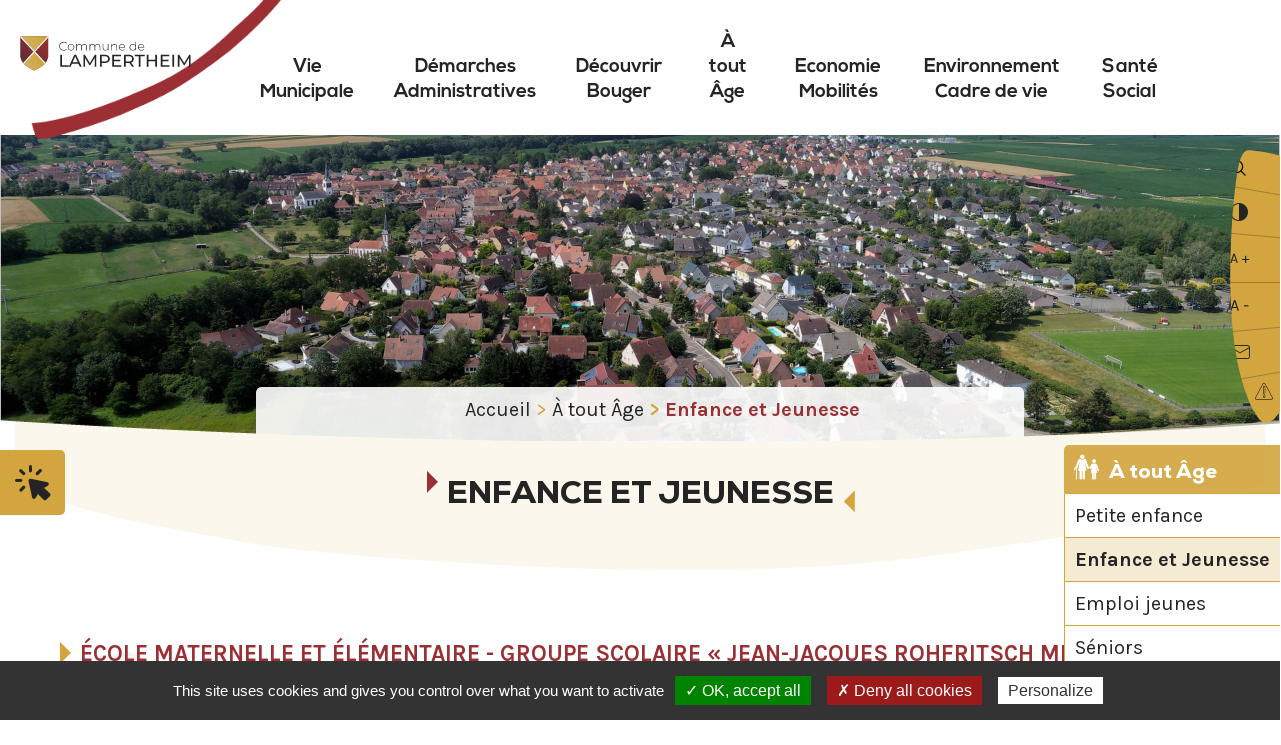

--- FILE ---
content_type: text/html;charset=utf-8
request_url: https://www.lampertheim.fr/Tout-Age/Enfance-Jeunesse.html
body_size: 8508
content:
<!DOCTYPE html>
<html lang="fr-FR">
	<head>
		<script type="text/javascript" src="/utilities/tarteaucitron/tarteaucitron.js"></script>
		
			<script type="text/javascript">
			tarteaucitron.init({
			    "hashtag": "#tarteaucitron", /* Ouverture automatique du panel avec le hashtag */
			    "highPrivacy": false, /* désactiver le consentement implicite (en naviguant) ? */
			    "orientation": "bottom", /* le bandeau doit être en haut (top) ou en bas (bottom) ? */
			    "adblocker": false, /* Afficher un message si un adblocker est détecté */
			    "showAlertSmall": false, /* afficher le petit bandeau en bas à droite ? */
			    "cookieslist": true, /* Afficher la liste des cookies installés ? */
			    "removeCredit": true, /* supprimer le lien vers la source ? */
			    //"cookieDomain": ".example.com" /* Nom de domaine sur lequel sera posé le cookie pour les sous-domaines */
			});
			tarteaucitron.user.matomoHost = 'https://web17fo.kd-serveur.com/stats/';
			tarteaucitron.user.matomoCustomJSPath = 'https://web17fo.kd-serveur.com/stats/matomo.js';
			</script>
		
		<meta charset="UTF-8" />
		<title>Enfance et Jeunesse</title>
<meta property="og:title" content="Enfance et Jeunesse" />
<link rel="canonical" href="https://www.lampertheim.fr/Tout-Age/Enfance-Jeunesse.html" />

		<meta http-equiv="X-UA-Compatible" content="IE=edge">
		<meta name="viewport" content="width=device-width, initial-scale=1.0, minimum-scale=1.0, maximum-scale=1.0">
		<meta name='robots' content='index, follow' />
		<meta name="google-site-verification" content="v7cHoRWGMs7v6Pu3FikDSDbzP_slv6jYcnkAjkgyF2I" />
		<script type="application/ld+json">{"@context":"http://schema.org","@type":"Organization","url":"https://www.lampertheim.fr","name":"lampertheim","logo":"/images/logo.png","contatPoint":{"@type":"ContactPoint","telephone":"+33 3 88 20 12 69","contactType":"customer service"},"address":{"@type":"PostalAddress","addressLocality":"Obernai, France","postalCode":"F-67450","streetAddress":"2, rue de Mundolsheim"}}</script>
				<link rel="shortcut icon" type="image/x-icon" href="/favicon.ico" />
		<link rel="icon" type="image/x-icon" href="/favicon.ico"  />

					<link href="/styles/fullcalendar.min.css" rel="stylesheet" type="text/css" />
					<link href="/styles/style.scss.css" rel="stylesheet" type="text/css" />
		
		<script src="//code.jquery.com/jquery-1.12.4.min.js"></script>
		<script type="text/javascript">
		var base_url = "";
		</script>
					<script type="text/javascript" src="/scripts/fullcalendar/main.min.js"></script>
					<script type="text/javascript" src="/scripts/bootstrap.min.js"></script>
					<script type="text/javascript" src="/scripts/script.js"></script>
						<link rel="stylesheet" href="https://unpkg.com/swiper@8/swiper-bundle.min.css" crossorigin="anonymous" />
		<script src="https://unpkg.com/swiper@8/swiper-bundle.min.js" crossorigin="anonymous"></script>

		<link rel="stylesheet" href="https://cdnjs.cloudflare.com/ajax/libs/ekko-lightbox/5.3.0/ekko-lightbox.css" crossorigin="anonymous" />
		<script src="https://cdnjs.cloudflare.com/ajax/libs/ekko-lightbox/5.3.0/ekko-lightbox.min.js" crossorigin="anonymous"></script>
	</head>
	<body >
		

		<!-- Modal NEWSLETTER -->
		<div class="modal fade" id="newsletterModal" tabindex="-1" role="dialog" aria-labelledby="newsletterModalLabel" aria-hidden="true">
			<div class="modal-dialog" role="document">
				<div class="modal-content">
					<div class="modal-header">
						<p class="modal-title" id="newsletterModalLabel">Inscription à la Newsletter </p>
						<button type="button" class="close" data-dismiss="modal" aria-label="Fermer">
							<span class="icon-plus"></span>
						</button>
					</div>
					<div class="modal-body">
						<form id="subscribe_newsletter" action="/newsletter_subscribe.php" method="post">
							<div class="form-row" >
								<div class="col-12 col-md-12">
									<input id="email_news" type="email" name="email_news" class="form-control" placeholder="Votre email">
								</div>
								<div class="col-12 col-md-12">
									<input autocomplete="off" id="field-newsletter" type="text" name="field-newsletter" placeholder="Ne pas remplir">
								</div>
								<div class="col-12 col-md-12 d-flex justify-content-center" ><script>$(document).ready(function(){(tarteaucitron.job = tarteaucitron.job || []).push('recaptcha');});</script><div class="g-recaptcha" data-sitekey="6LcU4t4lAAAAAOJdTkkkATrZtWaNdZbhrUTC-RYt" >Vous n'avez pas accepté les cookies, la soumission du formulaire est désactivée.</div></div>							</div>
						</form>
						<div class="text_newsletter_rgpd"><p>En soumettant ce formulaire, j'accepte que les informations saisies soient exploit&eacute;es dans le cadre de la demande de renseignements et de la relation commerciale qui peut en d&eacute;couler.</p>
<p><em>Les informations recueillies sont destin&eacute;es au service informatique de la mairie de Lampertheim, afin de r&eacute;pondre &agrave; la demande.<br />Les donn&eacute;es seront conserv&eacute;es sur notre base active durant une dur&eacute;e de 12 mois.<br /></em><em>Conform&eacute;ment au R&egrave;glement (UE) 2016/679 du Parlement Europ&eacute;en et du Conseil du 27 avril 2016, r&egrave;glement g&eacute;n&eacute;ral sur la protection des donn&eacute;es (RGPD) et &agrave; la Loi n&deg;78-17 du 6 janvier 1978, modifi&eacute;e, loi informatique et libert&eacute;s (LIL), vous disposez d&rsquo;un droit d&rsquo;acc&egrave;s, de rectification, de limitation des traitements, d&rsquo;effacement, de portabilit&eacute;, de retrait de votre consentement et de r&eacute;clamation aupr&egrave;s de la CNIL.<br /></em><em>Vous pouvez exercer vos droits en vous adressant &agrave; la D&eacute;l&eacute;gation &agrave; la Protection des Donn&eacute;es (DPD) &agrave; l&rsquo;adresse suivante :<br /></em></p>
<ul type="square">
<li><em>Soit par courrier postal &agrave; Mairie de Lampertheim &ndash; 2 rue de Mundolsheim &ndash; 67450 Lampertheim</em></li>
<li><em>Soit par mail &agrave; l&rsquo;adresse&nbsp;<span><a href="mailto:mairie@lampertheim.fr">mairie@lampertheim.fr</a></span></em></li>
</ul></div>
						<div class="lien_lamper lien_blanc">
							<button type="submit" name="send_subscribe_newsletter" form="subscribe_newsletter">
								<i class="icon-plume"></i>
								<span class="texte">S'inscrire</span>
							</button>
						</div>
					</div>
				</div>
			</div>
		</div>

<header>
	<div class="container-fluid">
		<div id="top-head" class="row">
			<div class="top-head-left">
				<img src="/images/bg_logo.png" alt="" class="bg_logo"/>

				<a class="logo" href="/" accesskey="1" >
					<img src="/images/svg/logo_lampertheim.svg" alt="lampertheim"/>
				</a>
			</div>
			<div class="top-head-right">
				<div class="menu-toggler d-lg-none">
					<button type="button" id="btn-back" class="d-none"><i class="icon-fleche"></i></button>
					<button type="button" id="btn-search-mobile" class="class-toggler focus-search" data-target="body" data-class="show-search" accessKey="9"><i class="icon-loupe"></i></button>
					<button type="button" id="btn-menu-mobile" class="class-toggler" data-target="body" data-class="show-menu"><i class="icon-menu_mobile"></i></button>
				</div>
				<div class="menu-wrapper">
					<ul class="main-menu">
						
<li  class="m_entry color-1 has-child " ><a href="/Vie-Municipale" >Vie Municipale</a><ul class="sub1" ><li class="item-icon"><span class="icon-menu-1"></span></li><li class="item-parent-title"><span>Vie Municipale</span></li>
<li  class="m_entry  " ><a href="/Vie-Municipale/Actualites.html" accesskey="2">Actualités</a></li><li  class="m_entry  " ><a href="/Vie-Municipale/Agenda.html" >Agenda</a></li><li  class="m_entry  has-child " ><a href="/Vie-Municipale/Conseil-Municipal.html" >Conseil Municipal</a><ul class="sub2" >
<li  class="m_entry  " ><a href="/Vie-Municipale/Conseil-Municipal/Elus.html" >Les élus</a></li><li  class="m_entry  " ><a href="/Vie-Municipale/Conseil-Municipal/Commissions.html" >Commissions</a></li></ul></li><li  class="m_entry  " ><a href="/Vie-Municipale/Personnel-communal.html" >Personnel communal</a></li><li  class="m_entry  " ><a href="/Vie-Municipale/Communications.html" >Communications</a></li><li  class="m_entry  " ><a href="/Vie-Municipale/Publications-reglementaires.html" >Publications réglementaires</a></li></ul></li><li  class="m_entry color-2 has-child " ><a href="/Demarches-Administratives" >Démarches Administratives</a><ul class="sub1" ><li class="item-icon"><span class="icon-menu-2"></span></li><li class="item-parent-title"><span>Démarches Administratives</span></li>
<li  class="m_entry  " ><a href="/Demarches-Administratives/Papiers-Citoyennete.html" accesskey="3">Papiers - Citoyenneté </a></li><li  class="m_entry  " ><a href="/Demarches-Administratives/Etat-Civil.html" >Etat-Civil</a></li><li  class="m_entry  has-child " ><a href="/Demarches-Administratives/Urbanisme.html" >Urbanisme</a><ul class="sub2" >
<li  class="m_entry  " ><a href="/Demarches-Administratives/Urbanisme/PLU.html" >PLU</a></li></ul></li><li  class="m_entry  " ><a href="/Demarches-Administratives/Social.html" >Social</a></li><li  class="m_entry  " ><a href="/Demarches-Administratives/Diverses-subventions.html" >Diverses subventions</a></li><li  class="m_entry  " ><a href="/Demarches-Administratives/Location-une-salle-communale.html" >Location d'une salle communale</a></li></ul></li><li  class="m_entry color-3 has-child " ><a href="/Decouvrir-Bouger" >Découvrir Bouger</a><ul class="sub1" ><li class="item-icon"><span class="icon-menu-3"></span></li><li class="item-parent-title"><span>Découvrir Bouger</span></li>
<li  class="m_entry  " ><a href="/Decouvrir-Bouger/Histoire.html" accesskey="4">Histoire</a></li><li  class="m_entry  " ><a href="/Decouvrir-Bouger/Sports.html" >Sports</a></li><li  class="m_entry  " ><a href="/Decouvrir-Bouger/Culture.html" >Culture</a></li><li  class="m_entry  " ><a href="/Decouvrir-Bouger/Vie-associative.html" >Vie associative</a></li><li  class="m_entry  " ><a href="/Decouvrir-Bouger/Galerie-photo.html" >Galerie photo</a></li></ul></li><li  class="m_entry color-4 has-child " ><a href="/Tout-Age" >À tout Âge</a><ul class="sub1" ><li class="item-icon"><span class="icon-menu-4"></span></li><li class="item-parent-title"><span>À tout Âge</span></li>
<li  class="m_entry  " ><a href="/Tout-Age/Petite-enfance.html" accesskey="5">Petite enfance</a></li><li  class="m_entry  " ><a href="/Tout-Age/Enfance-Jeunesse.html" >Enfance et Jeunesse</a></li><li  class="m_entry  has-child " ><a href="/Tout-Age/Emploi-jeunes.html" >Emploi jeunes</a><ul class="sub2" >
<li  class="m_entry  " ><a href="/Tout-Age/Emploi-jeunes/Formulaire-inscription-missions-Jeunes.html" >Formulaire d’inscription aux missions « Jeunes »</a></li></ul></li><li  class="m_entry  " ><a href="/Tout-Age/Seniors.html" >Séniors</a></li></ul></li><li  class="m_entry color-5 has-child " ><a href="/Economie-Mobilites" >Economie Mobilités</a><ul class="sub1" ><li class="item-icon"><span class="icon-menu-5"></span></li><li class="item-parent-title"><span>Economie Mobilités</span></li>
<li  class="m_entry  " ><a href="/Economie-Mobilites/Transport.html" accesskey="6">Transport</a></li><li  class="m_entry  " ><a href="/Economie-Mobilites/Entreprises-commerces.html" >Entreprises et commerces</a></li><li  class="m_entry  " ><a href="/Economie-Mobilites/Artisans-services.html" >Artisans et services</a></li><li  class="m_entry  " ><a href="/Economie-Mobilites/Hotellerie-restauration.html" >Hôtellerie restauration</a></li></ul></li><li  class="m_entry color-6 has-child " ><a href="/Environnement-Cadre-vie" >Environnement Cadre de vie</a><ul class="sub1" ><li class="item-icon"><span class="icon-menu-6"></span></li><li class="item-parent-title"><span>Environnement Cadre de vie</span></li>
<li  class="m_entry  " ><a href="/Environnement-Cadre-vie/Energie.html" >Énergie</a></li><li  class="m_entry  " ><a href="/Environnement-Cadre-vie/Vie-animale.html" accesskey="7">Vie animale</a></li></ul></li><li  class="m_entry color-7 has-child " ><a href="/Sante-Social" >Santé Social</a><ul class="sub1" ><li class="item-icon"><span class="icon-menu-7"></span></li><li class="item-parent-title"><span>Santé Social</span></li>
<li  class="m_entry  " ><a href="/Sante-Social/Annuaire-Sante.html" accesskey="8">Annuaire Santé</a></li><li  class="m_entry  " ><a href="/Sante-Social/Associations-VLM.html" >Associations VLM</a></li><li  class="m_entry  " ><a href="/Sante-Social/CCAS-CIAS.html" >CCAS et CIAS</a></li></ul></li>					</ul>
				</div>
			</div>
		</div>
		<div class="wrapper-search-form">
			<form class="search-form" role="search" action="/Recherche.html" method="get">
				<div class="titre"></div>
				<div class="input-group">
					<input type="search" name="recherche" class="form-control" placeholder="Recherche">
					<button type="submit"><i class="icon-loupe"></i></button>
				</div>
			</form>
			<div class="close_search invert class-toggler" data-target="body" data-class="show-search"><i class="icon-plus"></i></div>
		</div>
	</div>
</header>


	<section class="banner">
		<div class="container-fluid p-0">
										<img class="banner_img img_full" style="background:url('/images/lampertheim_vue_haut.jpg')no-repeat center/cover;"></img>
					</div>
		<div class="alerte-info d-none d-md-block hidden-print">
							<ul class="fil-ariane list-inline" >
					<li><a href="/" >Accueil</a></li>
																		<li><a href="/Tout-Age">À tout Âge</a></li>
																								<li class="active">Enfance et Jeunesse</li>
															</ul>
					</div>
	</section>

		<div class="outils d-none d-lg-flex d-xl-flex">
				<button type="button" class="class-toggler focus-search" data-target="body" data-class="show-search"><span>Recherche</span><i class="icon-loupe"></i></button>
		<a href="" title="Constrater le site internet" class="contraste"><span class="icon-contrast"></span></a>
		<a href="" title="Réduire le texte" class="bigger"><span class="icon-A_plus"></span></a>
		<a href="" title="Agrandir le texte" class="smaller"><span class="icon-A_moins"></span></a>
		<a href="/Nous-contacter.html" title="Nous contacter" class="nous-contacter"><span class="icon-letter"></span></a>
		<a href="/Signalement.html" title="Faire un Signalement" class="signalement"><span class="icon-warning"></span></a>
	</div>


<div class="container-fluid ">
	<div class="row">
		<main role="main" class="col-xl-12">
			
<div class="page-header pb-2 text-center color-4">
	<h1>Enfance et Jeunesse</h1>
</div>

<div class="page-content container">
	<div class="bg_icon color-4"><span class="icon-menu-4"></span></div>

	<div class="wysiwyg">
		<div class="share-btn">
			<div class="opener">
				<i class="icon-partage"></i>
			</div>
			<div class="contain">
				<a target="_blank" title="Twitter" href="https://twitter.com/share?url=https://www.lampertheim.fr/Tout-Age/Enfance-Jeunesse.html&text=Enfance et Jeunesse" rel="nofollow" onclick="javascript:window.open(this.href, '', 'menubar=no,toolbar=no,resizable=yes,scrollbars=yes,height=400,width=700');return false;"><i class="icon-logo-twitter"></i></a>
				<a target="_blank" title="Linkedin" href="https://www.linkedin.com/shareArticle?mini=true&url=https://www.lampertheim.fr/Tout-Age/Enfance-Jeunesse.html&title=Enfance et Jeunesse" rel="nofollow" onclick="javascript:window.open(this.href, '','menubar=no,toolbar=no,resizable=yes,scrollbars=yes,height=450,width=650');return false;"><i class="icon-linkedin-2"></i></a>
				<a target="_blank" title="Facebook" href="https://www.facebook.com/sharer.php?u=https://www.lampertheim.fr/Tout-Age/Enfance-Jeunesse.html&t=Enfance et Jeunesse" rel="nofollow" onclick="javascript:window.open(this.href, '', 'menubar=no,toolbar=no,resizable=yes,scrollbars=yes,height=500,width=700');return false;"><i class="icon-facebook-app-symbol"></i></a>
			</div>
		</div>

		<h2 class="boldblue trait">&Eacute;COLE Maternelle ET&nbsp;<span>&Eacute;L&Eacute;MENTAIRE</span><span>&nbsp;- GROUPE SCOLAIRE&nbsp;<span class="fontstyle0">&laquo; Jean-Jacques ROHFRITSCH Mille et un Savoirs &raquo;</span><br /></span></h2>
<p><span>En septembre 2022, les &eacute;coles maternelle et &eacute;l&eacute;mentaire du groupe scolaire&nbsp;<span class="fontstyle0">&laquo; Jean-Jacques ROHFRITSCH Mille et un Savoirs &raquo;&nbsp;</span>ont fusionn&eacute; en une seule et m&ecirc;me &eacute;cole primaire permettant un parcours plus fluide depuis la petite section jusqu&rsquo;au CM2 et favorisant ainsi la continuit&eacute; p&eacute;dagogique et la coordination du projet d&rsquo;&eacute;cole.</span></p>
<table style="border: 2px solid white;" align="center">
<tbody>
<tr style="border: 2px solid white;">
<td style="text-align: center; border: 2px solid white;"><img title="ecole-maternelle" src="/dynamic/images/a_tout_age/cac_/ecole_maternelle!_350x263!_3!_0x0!_0!_FFFFFF.jpg" alt="ecole-maternelle" width="350" height="263" /></td>
<td>
<h3><img title="ecole-elementaire" src="/dynamic/images/a_tout_age/cac_/ecole_elementaire!_350x263!_3!_0x0!_0!_FFFFFF.jpg" alt="ecole-elementaire" width="350" height="263" /></h3>
</td>
</tr>
<tr>
<td colspan="2">
<div id="info-contact-59" class="gabarit_info-contact">
<h3><span style="font-size: large;">&Eacute;COLE PRIMAIRE</span></h3>
<div class="col text-center">
<p><span style="font-size: medium;">5, rue Derri&egrave;re-les-Cours</span><br /><span style="font-size: medium;">(entr&eacute;e par la place de Niefern)</span><br /><span style="font-size: medium;">67450 LAMPERTHEIM</span></p>
<p><span style="font-size: medium;">T&eacute;l : 03.88.19.07.17</span></p>
<p>&nbsp;</p>
<div class="text-center">
<p><span style="font-size: medium;"><a href="http://www.ec-lampertheim.site.ac-strasbourg.fr" target="_blank">Site internet</a></span></p>
<p>&nbsp;</p>
</div>
</div>
<div class="col text-center">
<p><span style="font-size: medium;">Horaires de l'&eacute;cole :</span><br /><span style="font-size: medium;">7h50&ndash;8h &agrave; 11h30</span><br /><span style="font-size: medium;">13h20-13h30 &agrave; 16h</span></p>
</div>
<div class="d-flex">&nbsp;</div>
</div>
</td>
</tr>
</tbody>
</table>
<p>&nbsp;</p>
<h2 class="boldblue trait">L&rsquo;ACCUEIL P&Eacute;RI/EXTRASCOLAIRE ET L&rsquo;ESPACE JEUNESSE &laquo; Mille et une Curiosit&eacute;s &raquo;</h2>
<p style="text-align: justify;">Depuis septembre 2022, l&rsquo;Organisation Populaire et familiale des Activit&eacute;s de Loisirs (OPAL) g&egrave;re pour le compte de la commune de Lampertheim les accueils de loisirs p&eacute;riscolaires et extrascolaires du territoire. L&rsquo;OPAL est une association d&rsquo;&eacute;ducation populaire. Plus d&rsquo;informations sur notre partenaire sur&nbsp;<a href="http://www.opal67.fr/">www.opal67.fr</a></p>
<h3>Accueil p&eacute;riscolaire - Jour de classe et mercredi&nbsp;</h3>
<p style="text-align: justify;">L&rsquo;accueil p&eacute;riscolaire accueille les enfants de la commune &acirc;g&eacute;s de 3 &agrave; 12 ans fr&eacute;quentant l'&eacute;cole maternelle et &eacute;l&eacute;mentaire de la commune. D&egrave;s lors que votre enfant est &acirc;g&eacute; de 3 ans et/ou est scolaris&eacute; en maternelle (s&rsquo;il a moins de 3 ans), il peut &ecirc;tre admis en accueil p&eacute;ri/extrascolaire.</p>
<div id="deux-cols-625" class="row gabarit_deux-cols">
<div class="col-6">
<div id="info-contact-59" class="gabarit_info-contact">
<h3><strong style="font-size: 1.25em;">ACCUEIL MILLE ET UNE CURIOSITES</strong></h3>
<div class="d-flex">
<div class="col-6">
<p>5 rue Derri&egrave;re les Cours<br />67450 LAMPERTHEIM</p>
<p>T&eacute;l : 03.88.19.01.90</p>
</div>
</div>
<div class="text-center">
<p><a href="mailto:periscolaire.lampertheim@opal-asso.fr"><span>Modalit&eacute;s d&rsquo;inscriptions</span></a></p>
</div>
<div class="text-center">
<p><a href="https://opal-asso.fr/lampertheim-periscolaire/" target="_blank"><span>Site internet</span></a></p>
</div>
</div>
</div>
<div class="col-6"><img title="P1120171" src="/dynamic/images/a_tout_age/cac_/p1120171!_295x221!_3!_0x0!_0!_FFFFFF.jpg" alt="P1120171" width="295" height="221" /></div>
</div>
<p>&nbsp;</p>
<h3>Accueil extrascolaire - Petites et grandes vacances&nbsp;</h3>
<p style="text-align: justify;">L&rsquo;accueil extrascolaire est organis&eacute; durant les cong&eacute;s scolaires des enfants, du lundi au vendredi de 7h45 &agrave; 18h30. L&rsquo;accueil est possible &agrave; la semaine, quelques journ&eacute;es ou par demi-journ&eacute;es avec ou sans repas.</p>
<p style="text-align: justify;"><strong>Important&nbsp;:</strong> L&rsquo;inscription pour les vacances scolaire se fait ind&eacute;pendamment de celle des temps p&eacute;riscolaires et doit se faire obligatoirement durant des p&eacute;riodes sp&eacute;cifiques d&rsquo;inscription.&nbsp;</p>
<p>&nbsp;</p>
<!--
<p><span style="font-size: medium;"><strong>Accueil de Loisirs &amp; P&eacute;riscolaire de Lampertheim OPAL &ndash; 3 &agrave; 11 ans et Espace Jeunesse &ndash; 10 &agrave; 18 ans</strong></span></p>
<p>L'espace Jeunesse est un espace d&eacute;di&eacute; aux jeunes de 10 &agrave; 18 ans qui sont accueillis par un animateur d&eacute;di&eacute; selon diff&eacute;rents temps : accueils libres, ateliers et s&eacute;jours.&nbsp;</p>
<p><strong>La passerelle&nbsp;</strong></p>
<p>Des projets d'animations sp&eacute;cifiques &agrave; destination des &eacute;l&egrave;ves de Cm1/Cm2 sont mises en place en partenariat avec les jeunes leur permettant ainsi de d&eacute;couvrir ce nouvel espace et favorisant leur int&eacute;gration future au groupe.&nbsp;</p>
<p><strong>Les vacances scolaires&nbsp;</strong></p>
<p>Durant les vacances, l'Espace Jeunesse fonctionne au rythme des jeunes et des activit&eacute;s propos&eacute;es et pr&eacute;vues au programme, communiqu&eacute; au moins 3 semaines avant le d&eacute;but des sessions.&nbsp;</p>
<div id="deux-cols-625" class="row gabarit_deux-cols">
<div class="col-6">
<div id="info-contact-59" class="gabarit_info-contact">
<h3><strong style="font-size: 1.25em;">Espace Jeunesse - 10 &agrave; 18 ans</strong></h3>
<div class="d-flex">
<div class="col-6">
<p>1A rue Albert Schweitzer - 67450 LAMPERTHEIM&nbsp;</p>
<p>Responsable Jeunesse : Julien PERRIER&nbsp;</p>
<p>T&eacute;l&eacute;phone : 07.45.05.87.97</p>
</div>
</div>
<div class="text-center">
<p><a href="mailto:ajlampertheim@opal-asso.fr">Modalit&eacute;s d&rsquo;inscriptions</a></p>
</div>
</div>
</div>
<div class="col-6">&nbsp;</div>
</div>
<p>&nbsp;</p> -->
	</div>
	</div>		</main>

					<aside id="menu_pageint">
				
	<div class="sidebar_menu">
						
		
		<div id="open_close_sidebar_menu" class="menu-head color-4" title="Ouvrir/Fermer le menu">
			<div class="item-icon"><span class="icon-menu-4" ></span></div>
			<div class="title d-block">À tout Âge</div>
		</div>
		<ul class="menu-inner d-block color-4">
							
							<li>
			<a  href="/Tout-Age/Petite-enfance.html">
				Petite enfance
			</a>
					</li>
	
							
							<li>
			<a class="active" href="/Tout-Age/Enfance-Jeunesse.html">
				Enfance et Jeunesse
			</a>
					</li>
	
							
							<li>
			<a  href="/Tout-Age/Emploi-jeunes.html">
				Emploi jeunes
			</a>
					</li>
	
							
							<li>
			<a  href="/Tout-Age/Seniors.html">
				Séniors
			</a>
					</li>
	
					</ul>
	</div>
			</aside>
		
		 
										<aside id="menu_accesdirects">
					<a href="#" title="Ouvrir le menu d'accès directs" id="open_menu_ad"><span class="icon-acces_rapide"></span></a>
					<ul id="menu_ad" class="d-none">
													<li><a href="https://app.mairesetcitoyens.fr/#/maire/publications" title="Maires & Citoyens ">Maires & Citoyens<br></a></li>
													<li><a href="/Demarches-administratives/Etat-civil.html" title="Etat Civil ">Etat Civil<br></a></li>
													<li><a href="https://app.synbird.com/p/2238" title="Rendez-vous CNI / passeport">Rendez-vous<br>CNI / passeport</a></li>
													<li><a href="/Vie-municipale/Communications.html" title="Bulletin Communal">Bulletin<br>Communal</a></li>
												<a href="#" title="Fermer le menu d'accès directs" id="close_menu_ad"><span class="icon-plus"></span></a>
					</ul>
				</aside>
					
			</div>
</div>


<section id="around_footer">
	<div class="link-to-top">
		<a href="#" id="toTop" title="Retourner en haut de la page">
			<span class="icon-fleche"></span>
		</a>
	</div>

	<footer>
		<div class="container-fluid">
			<div id="bloc_footer" class="row d-none d-md-flex">
				<div id="footer_lamper" class="col-md-4">
					<img id="forme_footer" src="/images/svg/forme_footer.svg" alt="" />
					<div id="footer_lamper_content">
						<a id="footer_logo" href="/"> <img src="/images/svg/logo_lampertheim.svg" alt="Logo Lampertheim" /></a>
																			<div class="adr"><p>2, rue de Mundolsheim</p>
<p>67450 LAMPERTHEIM</p></div>
							<div class="tel">Tél. : 03 88 20 12 69</div>
							<div class="lien_lamper lien_rouge">
								<a href="/Nous-contacter.html" title="Afficher le formulaire de contact">
									<i class="icon-letter"></i>
									<span class="texte">Nous contacter</span>
								</a>
							</div>
											</div>
				</div>

				<div id="bloc_footer_maincontent" class="col-md-8">
					<div class="d-flex">
						<div id="footer_horaires" class="col-md-4">
																						<p class="footer_title"><strong>Nos horaires</strong></p>
								<p><p>le lundi : 8h &agrave; 12h - 14h &agrave; 18h</p>
<p>du mardi au vendredi : 8h &agrave; 12h - 14h &agrave; 17h</p>
<p>le samedi : 9h &agrave; 12h</p></p>
														
							<!-- Button open NEWSLETTER MODAL -->
							<div class="lien_lamper lien_blanc">
								<button type="button" data-toggle="modal" data-target="#newsletterModal">
									<i class="icon-plume"></i>
									<span class="texte">S'inscrire à la newsletter</span>
								</button>
							</div>
						</div>
						<div id="footer_app" class="col-md-4">
							<div id="mairesetcitoyens">
								<img class="full-img" src="/images/maires-citoyens.png" alt="Logo de l'application Maire & Citoyens">
							</div>
							<div class="d-flex justify-content-center">
							
								<a href="https://play.google.com/store/apps/details?id=com.meridia.mairesetcitoyens" target="_blank" title="Lien pour télécharger Maire&Citoyens sur Google Play" rel="nofollow">
									<img class="full-img" src="/images/icon-google-play.png" alt="Télécharger Maire&Citoyens sur Google Play">
								</a>
							
								<a href="https://apps.apple.com/fr/app/mairesetcitoyens/id1528143891" target="_blank" title="Lien pour télécharger Maire&Citoyens sur l'AppStore" rel="nofollow">
									<img class="full-img" src="/images/icon-appstore.png" alt="Télécharger Maire&Citoyens sur l'AppStore">
								</a>
								
							</div>
						</div>
						
						<div id="footer_logos" class="col-md-4">
																															<a href="https://www.strasbourg.eu/"  target="_blank"  title="Lien vers Eurométropole de Strasbourg" rel="nofollow">
										<img src="/dynamic/images/logos/eurometropole_strasbourg.png" alt="Eurométropole de Strasbourg">
									</a>
																																<div>
										<img src="/dynamic/images/logos/commune_nature.png" alt="Commune nature - 3 Libellules">
									</div>
																																<div>
										<img src="/dynamic/images/logos/villes_villages_fleuris.png" alt="Villes et villages Fleuris - 2 Fleurs">
									</div>
																																<div>
										<img src="/dynamic/images/logos/logo_terre_de_jeux_2024.png" alt="Logo Terre de Jeux">
									</div>
																					</div>
					</div>

					<div class="sub-footer d-flex justify-content-end">
						<ul class="list-inline">
							
<li  class="m_entry  list-inline-item" ><a href="/Mentions-legales.html" >Mentions légales</a></li><li  class="m_entry  list-inline-item" ><a href="/Politique-confidentialite.html" >Politique de confidentialité</a></li><li  class="m_entry  list-inline-item" ><a href="/Plan-site.html" >Plan du site</a></li><li  class="m_entry rgpd-mgr list-inline-item" ><a href="/Gestion-cookies.html" >Gestion des cookies</a></li><li  class="m_entry  list-inline-item" ><a href="/Accessibilite.html" >Accessibilité</a></li>						</ul>
						2023 <a href="https://www.kardham-digital.com/" target="_blank" rel="nofollow" class="link_kd"><img src="/images/kd_white.png" alt="Logo Kardham Digital" /></a>
					</div>
				</div>
			</div>

			<div id="bloc_footer" class="row d-sm-flex d-md-none d-lg-none d-xl-none">
				<div id="bloc_footer_maincontent" class="offset-1 col-10">
					<div class="row">
						<div id="footer_app" class="col-6">
							<div id="mairesetcitoyens">
								<img class="full-img" src="/images/maires-citoyens.png" alt="Logo de l'application Maire & Citoyens">
							</div>
							<div class="d-flex">
								<a href="https://play.google.com/store/apps/details?id=com.meridia.mairesetcitoyens" target="_blank" title="Lien pour télécharger Maire&Citoyens sur Google Play" rel="nofollow">
									<img class="full-img" src="/images/icon-google-play.png" alt="Télécharger Maire&Citoyens sur Google Play">
								</a>
								<a href="https://apps.apple.com/fr/app/mairesetcitoyens/id1528143891" target="_blank" title="Lien pour télécharger Maire&Citoyens sur l'AppStore" rel="nofollow">
									<img class="full-img" src="/images/icon-appstore.png" alt="Télécharger Maire&Citoyens sur l'AppStore">
								</a>
							</div>
						</div>

						<div id="footer_logos" class="col-6">
																															<a href="https://www.strasbourg.eu/"  target="_blank"  title="Lien vers Eurométropole de Strasbourg" rel="nofollow">
										<img src="/dynamic/images/logos/eurometropole_strasbourg.png" alt="Eurométropole de Strasbourg">
									</a>
																																<div>
										<img src="/dynamic/images/logos/commune_nature.png" alt="Commune nature - 3 Libellules">
									</div>
																																<div>
										<img src="/dynamic/images/logos/villes_villages_fleuris.png" alt="Villes et villages Fleuris - 2 Fleurs">
									</div>
																																<div>
										<img src="/dynamic/images/logos/logo_terre_de_jeux_2024.png" alt="Logo Terre de Jeux">
									</div>
																					</div>
					</div>
					<div id="row_horaires" class="row">
						<i class="icon-horloge"></i>
						<div id="footer_horaires">
																						<p class="footer_title"><strong>Nos horaires</strong></p>
								<p><p>le lundi : 8h &agrave; 12h - 14h &agrave; 18h</p>
<p>du mardi au vendredi : 8h &agrave; 12h - 14h &agrave; 17h</p>
<p>le samedi : 9h &agrave; 12h</p></p>
														
							<!-- Button open NEWSLETTER MODAL -->
							<div class="lien_lamper lien_blanc">
								<button type="button" data-toggle="modal" data-target="#newsletterModal">
									<i class="icon-plume"></i>
									<span class="texte">S'inscrire à la newsletter</span>
								</button>
							</div>
						</div>
					</div>
				</div>
			
				<div id="footer_lamper" class="col-12">
					<div class="row">
						<div class="offset-1 col-10">
							<div id="footer_lamper_content">
								<a id="footer_logo" href="/"> <img src="/images/svg/logo_lampertheim.svg" alt="Logo Lampertheim" /></a>
																									<div class="adr"><p>2, rue de Mundolsheim</p>
<p>67450 LAMPERTHEIM</p></div>
									<div class="tel">Tél. : 03 88 20 12 69</div>
									<div class="lien_lamper lien_rouge">
										<a href="/Nous-contacter.html" title="Afficher le formulaire de contact">
											<i class="icon-letter"></i>
											<span class="texte">Nous contacter</span>
										</a>
									</div>
															</div>
						</div>
						<div class="col-12">		
							<div class="sub-footer d-flex justify-content-center">
								<ul class="list-inline">
									
<li  class="m_entry  list-inline-item" ><a href="/Mentions-legales.html" >Mentions légales</a></li><li  class="m_entry  list-inline-item" ><a href="/Politique-confidentialite.html" >Politique de confidentialité</a></li><li  class="m_entry  list-inline-item" ><a href="/Plan-site.html" >Plan du site</a></li><li  class="m_entry rgpd-mgr list-inline-item" ><a href="/Gestion-cookies.html" >Gestion des cookies</a></li><li  class="m_entry  list-inline-item" ><a href="/Accessibilite.html" >Accessibilité</a></li>								</ul>
							</div>
						</div>
						<div class="col-12">		
							<div class="sub-footer d-flex justify-content-center">
								2023 <a href="https://www.kardham-digital.com/" target="_blank" rel="nofollow" class="link_kd"><img src="/images/kd_white.png" alt="Logo Kardham Digital" /></a>
							</div>
						</div>
					</div>
				</div>				
			</div>
		</div>
	
	</footer>		
</section>	
		
		
		
		<!-- Matomo -->
			<script>
				tarteaucitron.user.matomoId = 13;
                tarteaucitron.user.gtagMore = function () { /* add here your optionnal gtag() */ };
                (tarteaucitron.job = tarteaucitron.job || []).push('matomo');
			</script>
		<!-- End Matomo Code -->
		
	</body>
</html>


--- FILE ---
content_type: text/css;charset=UTF-8
request_url: https://www.lampertheim.fr/styles/style.scss.css
body_size: 37407
content:
@import url('https://fonts.googleapis.com/css2?family=Karla:ital,wght@0,200;0,300;0,400;0,500;0,600;0,700;0,800;1,200;1,300;1,400;1,500;1,600;1,700;1,800&display=swap');
/*!
 * Bootstrap v4.1.3 (https://getbootstrap.com/)
 * Copyright 2011-2018 The Bootstrap Authors
 * Copyright 2011-2018 Twitter, Inc.
 * Licensed under MIT (https://github.com/twbs/bootstrap/blob/master/LICENSE)
 */
:root {
  --blue: #007bff;
  --indigo: #6610f2;
  --purple: #6f42c1;
  --pink: #e83e8c;
  --red: #dc3545;
  --orange: #fd7e14;
  --yellow: #ffc107;
  --green: #28a745;
  --teal: #20c997;
  --cyan: #17a2b8;
  --white: #fff;
  --gray: #6c757d;
  --gray-dark: #343a40;
  --primary: #007bff;
  --secondary: #6c757d;
  --success: #28a745;
  --info: #17a2b8;
  --warning: #ffc107;
  --danger: #dc3545;
  --light: #f8f9fa;
  --dark: #343a40;
  --breakpoint-xs: 0;
  --breakpoint-sm: 768px;
  --breakpoint-md: 992px;
  --breakpoint-lg: 1200px;
  --breakpoint-xl: 1600px;
  --breakpoint-xxl: 1920px;
  --font-family-sans-serif: -apple-system, BlinkMacSystemFont, Segoe UI, Roboto, Helvetica Neue, Arial, sans-serif, Apple Color Emoji, Segoe UI Emoji, Segoe UI Symbol, Noto Color Emoji;
  --font-family-monospace: SFMono-Regular, Menlo, Monaco, Consolas, Liberation Mono, Courier New, monospace; }

*, *::before, *::after {
  box-sizing: border-box; }

html {
  font-family: sans-serif;
  line-height: 1.15;
  -webkit-text-size-adjust: 100%;
  -ms-text-size-adjust: 100%;
  -ms-overflow-style: scrollbar;
  -webkit-tap-highlight-color: rgba(0, 0, 0, 0); }
  @-ms-viewport {
  width: device-width; }

article, aside, figcaption, figure, footer, header, hgroup, main, nav, section {
  display: block; }

body {
  margin: 0;
  font-family: -apple-system, BlinkMacSystemFont, "Segoe UI", Roboto, "Helvetica Neue", Arial, sans-serif, "Apple Color Emoji", "Segoe UI Emoji", "Segoe UI Symbol", "Noto Color Emoji";
  font-size: 1rem;
  font-weight: 400;
  line-height: 1.5;
  color: #212529;
  text-align: left;
  background-color: #fff; }

[tabindex="-1"]:focus {
  outline: 0 !important; }

hr {
  box-sizing: content-box;
  height: 0;
  overflow: visible; }

h1, h2, h3, h4, h5, h6 {
  margin-top: 0;
  margin-bottom: 0.5rem; }

p {
  margin-top: 0;
  margin-bottom: 1rem; }

abbr[title], abbr[data-original-title] {
  text-decoration: underline;
  text-decoration: underline dotted;
  cursor: help;
  border-bottom: 0; }

address {
  margin-bottom: 1rem;
  font-style: normal;
  line-height: inherit; }

ol, ul, dl {
  margin-top: 0;
  margin-bottom: 1rem; }

ol ol, ul ul, ol ul, ul ol {
  margin-bottom: 0; }

dt {
  font-weight: 700; }

dd {
  margin-bottom: 0.5rem;
  margin-left: 0; }

blockquote {
  margin: 0 0 1rem; }

dfn {
  font-style: italic; }

b, strong {
  font-weight: bolder; }

small {
  font-size: 80%; }

sub, sup {
  position: relative;
  font-size: 75%;
  line-height: 0;
  vertical-align: baseline; }

sub {
  bottom: -0.25em; }

sup {
  top: -0.5em; }

a {
  color: #007bff;
  text-decoration: none;
  background-color: transparent;
  -webkit-text-decoration-skip: objects; }
  a:hover {
    color: #0056b3;
    text-decoration: underline; }

a:not([href]):not([tabindex]) {
  color: inherit;
  text-decoration: none; }
  a:not([href]):not([tabindex]):hover, a:not([href]):not([tabindex]):focus {
    color: inherit;
    text-decoration: none; }
  a:not([href]):not([tabindex]):focus {
    outline: 0; }

pre, code, kbd, samp {
  font-family: SFMono-Regular, Menlo, Monaco, Consolas, "Liberation Mono", "Courier New", monospace;
  font-size: 1em; }

pre {
  margin-top: 0;
  margin-bottom: 1rem;
  overflow: auto;
  -ms-overflow-style: scrollbar; }

figure {
  margin: 0 0 1rem; }

img {
  vertical-align: middle;
  border-style: none; }

svg {
  overflow: hidden;
  vertical-align: middle; }

table {
  border-collapse: collapse; }

caption {
  padding-top: 0.75rem;
  padding-bottom: 0.75rem;
  color: #6c757d;
  text-align: left;
  caption-side: bottom; }

th {
  text-align: inherit; }

label {
  display: inline-block;
  margin-bottom: 0.5rem; }

button {
  border-radius: 0; }

button:focus {
  outline: 1px dotted;
  outline: 5px auto -webkit-focus-ring-color; }

input, button, select, optgroup, textarea {
  margin: 0;
  font-family: inherit;
  font-size: inherit;
  line-height: inherit; }

button, input {
  overflow: visible; }

button, select {
  text-transform: none; }

button, html [type="button"], [type="reset"], [type="submit"] {
  -webkit-appearance: button; }

button::-moz-focus-inner, [type="button"]::-moz-focus-inner, [type="reset"]::-moz-focus-inner, [type="submit"]::-moz-focus-inner {
  padding: 0;
  border-style: none; }

input[type="radio"], input[type="checkbox"] {
  box-sizing: border-box;
  padding: 0; }

input[type="date"], input[type="time"], input[type="datetime-local"], input[type="month"] {
  -webkit-appearance: listbox; }

textarea {
  overflow: auto;
  resize: vertical; }

fieldset {
  min-width: 0;
  padding: 0;
  margin: 0;
  border: 0; }

legend {
  display: block;
  width: 100%;
  max-width: 100%;
  padding: 0;
  margin-bottom: 0.5rem;
  font-size: 1.5rem;
  line-height: inherit;
  color: inherit;
  white-space: normal; }

progress {
  vertical-align: baseline; }

[type="number"]::-webkit-inner-spin-button, [type="number"]::-webkit-outer-spin-button {
  height: auto; }

[type="search"] {
  outline-offset: -2px;
  -webkit-appearance: none; }

[type="search"]::-webkit-search-cancel-button, [type="search"]::-webkit-search-decoration {
  -webkit-appearance: none; }

::-webkit-file-upload-button {
  font: inherit;
  -webkit-appearance: button; }

output {
  display: inline-block; }

summary {
  display: list-item;
  cursor: pointer; }

template {
  display: none; }

[hidden] {
  display: none !important; }

h1, h2, h3, h4, h5, h6, .h1, .h2, .h3, .h4, .h5, .h6 {
  margin-bottom: 0.5rem;
  font-family: inherit;
  font-weight: 500;
  line-height: 1.2;
  color: inherit; }

h1, .h1 {
  font-size: 2.5rem; }

h2, .h2 {
  font-size: 2rem; }

h3, .h3 {
  font-size: 1.75rem; }

h4, .h4 {
  font-size: 1.5rem; }

h5, .h5 {
  font-size: 1.25rem; }

h6, .h6 {
  font-size: 1rem; }

.lead {
  font-size: 1.25rem;
  font-weight: 300; }

.display-1 {
  font-size: 6rem;
  font-weight: 300;
  line-height: 1.2; }

.display-2 {
  font-size: 5.5rem;
  font-weight: 300;
  line-height: 1.2; }

.display-3 {
  font-size: 4.5rem;
  font-weight: 300;
  line-height: 1.2; }

.display-4 {
  font-size: 3.5rem;
  font-weight: 300;
  line-height: 1.2; }

hr {
  margin-top: 1rem;
  margin-bottom: 1rem;
  border: 0;
  border-top: 1px solid rgba(0, 0, 0, 0.1); }

small, .small {
  font-size: 80%;
  font-weight: 400; }

mark, .mark {
  padding: 0.2em;
  background-color: #fcf8e3; }

.list-unstyled {
  padding-left: 0;
  list-style: none; }

.list-inline {
  padding-left: 0;
  list-style: none; }

.list-inline-item {
  display: inline-block; }
  .list-inline-item:not(:last-child) {
    margin-right: 0.5rem; }

.initialism {
  font-size: 90%;
  text-transform: uppercase; }

.blockquote {
  margin-bottom: 1rem;
  font-size: 1.25rem; }

.blockquote-footer {
  display: block;
  font-size: 80%;
  color: #6c757d; }
  .blockquote-footer::before {
    content: "\2014 \00A0"; }

.img-fluid {
  max-width: 100%;
  height: auto; }

.img-thumbnail {
  padding: 0.25rem;
  background-color: #fff;
  border: 1px solid #dee2e6;
  border-radius: 0.25rem;
  max-width: 100%;
  height: auto; }

.figure {
  display: inline-block; }

.figure-img {
  margin-bottom: 0.5rem;
  line-height: 1; }

.figure-caption {
  font-size: 90%;
  color: #6c757d; }

.container {
  width: 100%;
  padding-right: 15px;
  padding-left: 15px;
  margin-right: auto;
  margin-left: auto; }
  @media (min-width: 768px) {
    .container {
      max-width: 720px; } }
  @media (min-width: 992px) {
    .container {
      max-width: 960px; } }
  @media (min-width: 1200px) {
    .container {
      max-width: 1200px; } }
  @media (min-width: 1600px) {
    .container {
      max-width: 1200px; } }
  @media (min-width: 1920px) {
    .container {
      max-width: 1200px; } }

.container-fluid {
  width: 100%;
  padding-right: 15px;
  padding-left: 15px;
  margin-right: auto;
  margin-left: auto; }

.row {
  display: flex;
  flex-wrap: wrap;
  margin-right: -15px;
  margin-left: -15px; }

.no-gutters {
  margin-right: 0;
  margin-left: 0; }
  .no-gutters > .col, .no-gutters > [class*="col-"] {
    padding-right: 0;
    padding-left: 0; }

.col-1, .col-2, .col-3, .col-4, .col-5, .col-6, .col-7, .col-8, .col-9, .col-10, .col-11, .col-12, .col, .col-auto, .col-sm-1, .col-sm-2, .col-sm-3, .col-sm-4, .col-sm-5, .col-sm-6, .col-sm-7, .col-sm-8, .col-sm-9, .col-sm-10, .col-sm-11, .col-sm-12, .col-sm, .col-sm-auto, .col-md-1, .col-md-2, .col-md-3, .col-md-4, .col-md-5, .col-md-6, .col-md-7, .col-md-8, .col-md-9, .col-md-10, .col-md-11, .col-md-12, .col-md, .col-md-auto, .col-lg-1, .col-lg-2, .col-lg-3, .col-lg-4, .col-lg-5, .col-lg-6, .col-lg-7, .col-lg-8, .col-lg-9, .col-lg-10, .col-lg-11, .col-lg-12, .col-lg, .col-lg-auto, .col-xl-1, .col-xl-2, .col-xl-3, .col-xl-4, .col-xl-5, .col-xl-6, .col-xl-7, .col-xl-8, .col-xl-9, .col-xl-10, .col-xl-11, .col-xl-12, .col-xl, .col-xl-auto, .col-xxl-1, .col-xxl-2, .col-xxl-3, .col-xxl-4, .col-xxl-5, .col-xxl-6, .col-xxl-7, .col-xxl-8, .col-xxl-9, .col-xxl-10, .col-xxl-11, .col-xxl-12, .col-xxl, .col-xxl-auto {
  position: relative;
  width: 100%;
  min-height: 1px;
  padding-right: 15px;
  padding-left: 15px; }
  .col {
    flex-basis: 0;
    flex-grow: 1;
    max-width: 100%; }
  .col-auto {
    flex: 0 0 auto;
    width: auto;
    max-width: none; }
  .col-1 {
    flex: 0 0 8.3333333333%;
    max-width: 8.3333333333%; }
  .col-2 {
    flex: 0 0 16.6666666667%;
    max-width: 16.6666666667%; }
  .col-3 {
    flex: 0 0 25%;
    max-width: 25%; }
  .col-4 {
    flex: 0 0 33.3333333333%;
    max-width: 33.3333333333%; }
  .col-5 {
    flex: 0 0 41.6666666667%;
    max-width: 41.6666666667%; }
  .col-6 {
    flex: 0 0 50%;
    max-width: 50%; }
  .col-7 {
    flex: 0 0 58.3333333333%;
    max-width: 58.3333333333%; }
  .col-8 {
    flex: 0 0 66.6666666667%;
    max-width: 66.6666666667%; }
  .col-9 {
    flex: 0 0 75%;
    max-width: 75%; }
  .col-10 {
    flex: 0 0 83.3333333333%;
    max-width: 83.3333333333%; }
  .col-11 {
    flex: 0 0 91.6666666667%;
    max-width: 91.6666666667%; }
  .col-12 {
    flex: 0 0 100%;
    max-width: 100%; }
  .order-first {
    order: -1; }
  .order-last {
    order: 13; }
  .order-0 {
    order: 0; }
  .order-1 {
    order: 1; }
  .order-2 {
    order: 2; }
  .order-3 {
    order: 3; }
  .order-4 {
    order: 4; }
  .order-5 {
    order: 5; }
  .order-6 {
    order: 6; }
  .order-7 {
    order: 7; }
  .order-8 {
    order: 8; }
  .order-9 {
    order: 9; }
  .order-10 {
    order: 10; }
  .order-11 {
    order: 11; }
  .order-12 {
    order: 12; }
  .offset-1 {
    margin-left: 8.3333333333%; }
  .offset-2 {
    margin-left: 16.6666666667%; }
  .offset-3 {
    margin-left: 25%; }
  .offset-4 {
    margin-left: 33.3333333333%; }
  .offset-5 {
    margin-left: 41.6666666667%; }
  .offset-6 {
    margin-left: 50%; }
  .offset-7 {
    margin-left: 58.3333333333%; }
  .offset-8 {
    margin-left: 66.6666666667%; }
  .offset-9 {
    margin-left: 75%; }
  .offset-10 {
    margin-left: 83.3333333333%; }
  .offset-11 {
    margin-left: 91.6666666667%; }
  @media (min-width: 768px) {
  .col-sm {
    flex-basis: 0;
    flex-grow: 1;
    max-width: 100%; }
    .col-sm-auto {
      flex: 0 0 auto;
      width: auto;
      max-width: none; }

    .col-sm-1 {
      flex: 0 0 8.3333333333%;
      max-width: 8.3333333333%; }

    .col-sm-2 {
      flex: 0 0 16.6666666667%;
      max-width: 16.6666666667%; }

    .col-sm-3 {
      flex: 0 0 25%;
      max-width: 25%; }

    .col-sm-4 {
      flex: 0 0 33.3333333333%;
      max-width: 33.3333333333%; }

    .col-sm-5 {
      flex: 0 0 41.6666666667%;
      max-width: 41.6666666667%; }

    .col-sm-6 {
      flex: 0 0 50%;
      max-width: 50%; }

    .col-sm-7 {
      flex: 0 0 58.3333333333%;
      max-width: 58.3333333333%; }

    .col-sm-8 {
      flex: 0 0 66.6666666667%;
      max-width: 66.6666666667%; }

    .col-sm-9 {
      flex: 0 0 75%;
      max-width: 75%; }

    .col-sm-10 {
      flex: 0 0 83.3333333333%;
      max-width: 83.3333333333%; }

    .col-sm-11 {
      flex: 0 0 91.6666666667%;
      max-width: 91.6666666667%; }

    .col-sm-12 {
      flex: 0 0 100%;
      max-width: 100%; }

    .order-sm-first {
      order: -1; }

    .order-sm-last {
      order: 13; }

    .order-sm-0 {
      order: 0; }

    .order-sm-1 {
      order: 1; }

    .order-sm-2 {
      order: 2; }

    .order-sm-3 {
      order: 3; }

    .order-sm-4 {
      order: 4; }

    .order-sm-5 {
      order: 5; }

    .order-sm-6 {
      order: 6; }

    .order-sm-7 {
      order: 7; }

    .order-sm-8 {
      order: 8; }

    .order-sm-9 {
      order: 9; }

    .order-sm-10 {
      order: 10; }

    .order-sm-11 {
      order: 11; }

    .order-sm-12 {
      order: 12; }

    .offset-sm-0 {
      margin-left: 0; }

    .offset-sm-1 {
      margin-left: 8.3333333333%; }

    .offset-sm-2 {
      margin-left: 16.6666666667%; }

    .offset-sm-3 {
      margin-left: 25%; }

    .offset-sm-4 {
      margin-left: 33.3333333333%; }

    .offset-sm-5 {
      margin-left: 41.6666666667%; }

    .offset-sm-6 {
      margin-left: 50%; }

    .offset-sm-7 {
      margin-left: 58.3333333333%; }

    .offset-sm-8 {
      margin-left: 66.6666666667%; }

    .offset-sm-9 {
      margin-left: 75%; }

    .offset-sm-10 {
      margin-left: 83.3333333333%; }

    .offset-sm-11 {
      margin-left: 91.6666666667%; } }
  @media (min-width: 992px) {
  .col-md {
    flex-basis: 0;
    flex-grow: 1;
    max-width: 100%; }
    .col-md-auto {
      flex: 0 0 auto;
      width: auto;
      max-width: none; }

    .col-md-1 {
      flex: 0 0 8.3333333333%;
      max-width: 8.3333333333%; }

    .col-md-2 {
      flex: 0 0 16.6666666667%;
      max-width: 16.6666666667%; }

    .col-md-3 {
      flex: 0 0 25%;
      max-width: 25%; }

    .col-md-4 {
      flex: 0 0 33.3333333333%;
      max-width: 33.3333333333%; }

    .col-md-5 {
      flex: 0 0 41.6666666667%;
      max-width: 41.6666666667%; }

    .col-md-6 {
      flex: 0 0 50%;
      max-width: 50%; }

    .col-md-7 {
      flex: 0 0 58.3333333333%;
      max-width: 58.3333333333%; }

    .col-md-8 {
      flex: 0 0 66.6666666667%;
      max-width: 66.6666666667%; }

    .col-md-9 {
      flex: 0 0 75%;
      max-width: 75%; }

    .col-md-10 {
      flex: 0 0 83.3333333333%;
      max-width: 83.3333333333%; }

    .col-md-11 {
      flex: 0 0 91.6666666667%;
      max-width: 91.6666666667%; }

    .col-md-12 {
      flex: 0 0 100%;
      max-width: 100%; }

    .order-md-first {
      order: -1; }

    .order-md-last {
      order: 13; }

    .order-md-0 {
      order: 0; }

    .order-md-1 {
      order: 1; }

    .order-md-2 {
      order: 2; }

    .order-md-3 {
      order: 3; }

    .order-md-4 {
      order: 4; }

    .order-md-5 {
      order: 5; }

    .order-md-6 {
      order: 6; }

    .order-md-7 {
      order: 7; }

    .order-md-8 {
      order: 8; }

    .order-md-9 {
      order: 9; }

    .order-md-10 {
      order: 10; }

    .order-md-11 {
      order: 11; }

    .order-md-12 {
      order: 12; }

    .offset-md-0 {
      margin-left: 0; }

    .offset-md-1 {
      margin-left: 8.3333333333%; }

    .offset-md-2 {
      margin-left: 16.6666666667%; }

    .offset-md-3 {
      margin-left: 25%; }

    .offset-md-4 {
      margin-left: 33.3333333333%; }

    .offset-md-5 {
      margin-left: 41.6666666667%; }

    .offset-md-6 {
      margin-left: 50%; }

    .offset-md-7 {
      margin-left: 58.3333333333%; }

    .offset-md-8 {
      margin-left: 66.6666666667%; }

    .offset-md-9 {
      margin-left: 75%; }

    .offset-md-10 {
      margin-left: 83.3333333333%; }

    .offset-md-11 {
      margin-left: 91.6666666667%; } }
  @media (min-width: 1200px) {
  .col-lg {
    flex-basis: 0;
    flex-grow: 1;
    max-width: 100%; }
    .col-lg-auto {
      flex: 0 0 auto;
      width: auto;
      max-width: none; }

    .col-lg-1 {
      flex: 0 0 8.3333333333%;
      max-width: 8.3333333333%; }

    .col-lg-2 {
      flex: 0 0 16.6666666667%;
      max-width: 16.6666666667%; }

    .col-lg-3 {
      flex: 0 0 25%;
      max-width: 25%; }

    .col-lg-4 {
      flex: 0 0 33.3333333333%;
      max-width: 33.3333333333%; }

    .col-lg-5 {
      flex: 0 0 41.6666666667%;
      max-width: 41.6666666667%; }

    .col-lg-6 {
      flex: 0 0 50%;
      max-width: 50%; }

    .col-lg-7 {
      flex: 0 0 58.3333333333%;
      max-width: 58.3333333333%; }

    .col-lg-8 {
      flex: 0 0 66.6666666667%;
      max-width: 66.6666666667%; }

    .col-lg-9 {
      flex: 0 0 75%;
      max-width: 75%; }

    .col-lg-10 {
      flex: 0 0 83.3333333333%;
      max-width: 83.3333333333%; }

    .col-lg-11 {
      flex: 0 0 91.6666666667%;
      max-width: 91.6666666667%; }

    .col-lg-12 {
      flex: 0 0 100%;
      max-width: 100%; }

    .order-lg-first {
      order: -1; }

    .order-lg-last {
      order: 13; }

    .order-lg-0 {
      order: 0; }

    .order-lg-1 {
      order: 1; }

    .order-lg-2 {
      order: 2; }

    .order-lg-3 {
      order: 3; }

    .order-lg-4 {
      order: 4; }

    .order-lg-5 {
      order: 5; }

    .order-lg-6 {
      order: 6; }

    .order-lg-7 {
      order: 7; }

    .order-lg-8 {
      order: 8; }

    .order-lg-9 {
      order: 9; }

    .order-lg-10 {
      order: 10; }

    .order-lg-11 {
      order: 11; }

    .order-lg-12 {
      order: 12; }

    .offset-lg-0 {
      margin-left: 0; }

    .offset-lg-1 {
      margin-left: 8.3333333333%; }

    .offset-lg-2 {
      margin-left: 16.6666666667%; }

    .offset-lg-3 {
      margin-left: 25%; }

    .offset-lg-4 {
      margin-left: 33.3333333333%; }

    .offset-lg-5 {
      margin-left: 41.6666666667%; }

    .offset-lg-6 {
      margin-left: 50%; }

    .offset-lg-7 {
      margin-left: 58.3333333333%; }

    .offset-lg-8 {
      margin-left: 66.6666666667%; }

    .offset-lg-9 {
      margin-left: 75%; }

    .offset-lg-10 {
      margin-left: 83.3333333333%; }

    .offset-lg-11 {
      margin-left: 91.6666666667%; } }
  @media (min-width: 1600px) {
  .col-xl {
    flex-basis: 0;
    flex-grow: 1;
    max-width: 100%; }
    .col-xl-auto {
      flex: 0 0 auto;
      width: auto;
      max-width: none; }

    .col-xl-1 {
      flex: 0 0 8.3333333333%;
      max-width: 8.3333333333%; }

    .col-xl-2 {
      flex: 0 0 16.6666666667%;
      max-width: 16.6666666667%; }

    .col-xl-3 {
      flex: 0 0 25%;
      max-width: 25%; }

    .col-xl-4 {
      flex: 0 0 33.3333333333%;
      max-width: 33.3333333333%; }

    .col-xl-5 {
      flex: 0 0 41.6666666667%;
      max-width: 41.6666666667%; }

    .col-xl-6 {
      flex: 0 0 50%;
      max-width: 50%; }

    .col-xl-7 {
      flex: 0 0 58.3333333333%;
      max-width: 58.3333333333%; }

    .col-xl-8 {
      flex: 0 0 66.6666666667%;
      max-width: 66.6666666667%; }

    .col-xl-9 {
      flex: 0 0 75%;
      max-width: 75%; }

    .col-xl-10 {
      flex: 0 0 83.3333333333%;
      max-width: 83.3333333333%; }

    .col-xl-11 {
      flex: 0 0 91.6666666667%;
      max-width: 91.6666666667%; }

    .col-xl-12 {
      flex: 0 0 100%;
      max-width: 100%; }

    .order-xl-first {
      order: -1; }

    .order-xl-last {
      order: 13; }

    .order-xl-0 {
      order: 0; }

    .order-xl-1 {
      order: 1; }

    .order-xl-2 {
      order: 2; }

    .order-xl-3 {
      order: 3; }

    .order-xl-4 {
      order: 4; }

    .order-xl-5 {
      order: 5; }

    .order-xl-6 {
      order: 6; }

    .order-xl-7 {
      order: 7; }

    .order-xl-8 {
      order: 8; }

    .order-xl-9 {
      order: 9; }

    .order-xl-10 {
      order: 10; }

    .order-xl-11 {
      order: 11; }

    .order-xl-12 {
      order: 12; }

    .offset-xl-0 {
      margin-left: 0; }

    .offset-xl-1 {
      margin-left: 8.3333333333%; }

    .offset-xl-2 {
      margin-left: 16.6666666667%; }

    .offset-xl-3 {
      margin-left: 25%; }

    .offset-xl-4 {
      margin-left: 33.3333333333%; }

    .offset-xl-5 {
      margin-left: 41.6666666667%; }

    .offset-xl-6 {
      margin-left: 50%; }

    .offset-xl-7 {
      margin-left: 58.3333333333%; }

    .offset-xl-8 {
      margin-left: 66.6666666667%; }

    .offset-xl-9 {
      margin-left: 75%; }

    .offset-xl-10 {
      margin-left: 83.3333333333%; }

    .offset-xl-11 {
      margin-left: 91.6666666667%; } }
  @media (min-width: 1920px) {
  .col-xxl {
    flex-basis: 0;
    flex-grow: 1;
    max-width: 100%; }
    .col-xxl-auto {
      flex: 0 0 auto;
      width: auto;
      max-width: none; }

    .col-xxl-1 {
      flex: 0 0 8.3333333333%;
      max-width: 8.3333333333%; }

    .col-xxl-2 {
      flex: 0 0 16.6666666667%;
      max-width: 16.6666666667%; }

    .col-xxl-3 {
      flex: 0 0 25%;
      max-width: 25%; }

    .col-xxl-4 {
      flex: 0 0 33.3333333333%;
      max-width: 33.3333333333%; }

    .col-xxl-5 {
      flex: 0 0 41.6666666667%;
      max-width: 41.6666666667%; }

    .col-xxl-6 {
      flex: 0 0 50%;
      max-width: 50%; }

    .col-xxl-7 {
      flex: 0 0 58.3333333333%;
      max-width: 58.3333333333%; }

    .col-xxl-8 {
      flex: 0 0 66.6666666667%;
      max-width: 66.6666666667%; }

    .col-xxl-9 {
      flex: 0 0 75%;
      max-width: 75%; }

    .col-xxl-10 {
      flex: 0 0 83.3333333333%;
      max-width: 83.3333333333%; }

    .col-xxl-11 {
      flex: 0 0 91.6666666667%;
      max-width: 91.6666666667%; }

    .col-xxl-12 {
      flex: 0 0 100%;
      max-width: 100%; }

    .order-xxl-first {
      order: -1; }

    .order-xxl-last {
      order: 13; }

    .order-xxl-0 {
      order: 0; }

    .order-xxl-1 {
      order: 1; }

    .order-xxl-2 {
      order: 2; }

    .order-xxl-3 {
      order: 3; }

    .order-xxl-4 {
      order: 4; }

    .order-xxl-5 {
      order: 5; }

    .order-xxl-6 {
      order: 6; }

    .order-xxl-7 {
      order: 7; }

    .order-xxl-8 {
      order: 8; }

    .order-xxl-9 {
      order: 9; }

    .order-xxl-10 {
      order: 10; }

    .order-xxl-11 {
      order: 11; }

    .order-xxl-12 {
      order: 12; }

    .offset-xxl-0 {
      margin-left: 0; }

    .offset-xxl-1 {
      margin-left: 8.3333333333%; }

    .offset-xxl-2 {
      margin-left: 16.6666666667%; }

    .offset-xxl-3 {
      margin-left: 25%; }

    .offset-xxl-4 {
      margin-left: 33.3333333333%; }

    .offset-xxl-5 {
      margin-left: 41.6666666667%; }

    .offset-xxl-6 {
      margin-left: 50%; }

    .offset-xxl-7 {
      margin-left: 58.3333333333%; }

    .offset-xxl-8 {
      margin-left: 66.6666666667%; }

    .offset-xxl-9 {
      margin-left: 75%; }

    .offset-xxl-10 {
      margin-left: 83.3333333333%; }

    .offset-xxl-11 {
      margin-left: 91.6666666667%; } }

.table {
  width: 100%;
  margin-bottom: 1rem;
  background-color: transparent; }
  .table th, .table td {
    padding: 0.75rem;
    vertical-align: top;
    border-top: 1px solid #dee2e6; }
  .table thead th {
    vertical-align: bottom;
    border-bottom: 2px solid #dee2e6; }
  .table tbody + tbody {
    border-top: 2px solid #dee2e6; }
  .table .table {
    background-color: #fff; }

.table-sm th, .table-sm td {
  padding: 0.3rem; }

.table-bordered {
  border: 1px solid #dee2e6; }
  .table-bordered th, .table-bordered td {
    border: 1px solid #dee2e6; }
  .table-bordered thead th, .table-bordered thead td {
    border-bottom-width: 2px; }

.table-borderless th, .table-borderless td, .table-borderless thead th, .table-borderless tbody + tbody {
  border: 0; }

.table-striped tbody tr:nth-of-type(odd) {
  background-color: rgba(0, 0, 0, 0.05); }

.table-hover tbody tr:hover {
  background-color: rgba(0, 0, 0, 0.075); }
  .table-primary, .table-primary > th, .table-primary > td {
    background-color: #b8daff; }
  .table-hover .table-primary:hover {
    background-color: #9ecdff; }
    .table-hover .table-primary:hover > td, .table-hover .table-primary:hover > th {
      background-color: #9ecdff; }
  .table-secondary, .table-secondary > th, .table-secondary > td {
    background-color: #d6d8db; }
  .table-hover .table-secondary:hover {
    background-color: #c8cccf; }
    .table-hover .table-secondary:hover > td, .table-hover .table-secondary:hover > th {
      background-color: #c8cccf; }
  .table-success, .table-success > th, .table-success > td {
    background-color: #c3e6cb; }
  .table-hover .table-success:hover {
    background-color: #b1dfbb; }
    .table-hover .table-success:hover > td, .table-hover .table-success:hover > th {
      background-color: #b1dfbb; }
  .table-info, .table-info > th, .table-info > td {
    background-color: #bee5eb; }
  .table-hover .table-info:hover {
    background-color: #abdde5; }
    .table-hover .table-info:hover > td, .table-hover .table-info:hover > th {
      background-color: #abdde5; }
  .table-warning, .table-warning > th, .table-warning > td {
    background-color: #ffeeba; }
  .table-hover .table-warning:hover {
    background-color: #ffe7a0; }
    .table-hover .table-warning:hover > td, .table-hover .table-warning:hover > th {
      background-color: #ffe7a0; }
  .table-danger, .table-danger > th, .table-danger > td {
    background-color: #f5c6cb; }
  .table-hover .table-danger:hover {
    background-color: #f1b1b7; }
    .table-hover .table-danger:hover > td, .table-hover .table-danger:hover > th {
      background-color: #f1b1b7; }
  .table-light, .table-light > th, .table-light > td {
    background-color: #fdfdfe; }
  .table-hover .table-light:hover {
    background-color: #f1f1f1; }
    .table-hover .table-light:hover > td, .table-hover .table-light:hover > th {
      background-color: #f1f1f1; }
  .table-dark, .table-dark > th, .table-dark > td {
    background-color: #c6c8ca; }
  .table-hover .table-dark:hover {
    background-color: #b9bbbd; }
    .table-hover .table-dark:hover > td, .table-hover .table-dark:hover > th {
      background-color: #b9bbbd; }

.table-active, .table-active > th, .table-active > td {
  background-color: rgba(0, 0, 0, 0.075); }

.table-hover .table-active:hover {
  background-color: rgba(0, 0, 0, 0.075); }
  .table-hover .table-active:hover > td, .table-hover .table-active:hover > th {
    background-color: rgba(0, 0, 0, 0.075); }

.table .thead-dark th {
  color: #fff;
  background-color: #212529;
  border-color: #32383e; }
  .table .thead-light th {
    color: #495057;
    background-color: #e9ecef;
    border-color: #dee2e6; }

.table-dark {
  color: #fff;
  background-color: #212529; }
  .table-dark th, .table-dark td, .table-dark thead th {
    border-color: #32383e; }
  .table-dark.table-bordered {
    border: 0; }
  .table-dark.table-striped tbody tr:nth-of-type(odd) {
    background-color: rgba(255, 255, 255, 0.05); }
  .table-dark.table-hover tbody tr:hover {
    background-color: rgba(255, 255, 255, 0.075); }

@media (max-width: 767.98px) {
        .table-responsive-sm {
          display: block;
          width: 100%;
          overflow-x: auto;
          -webkit-overflow-scrolling: touch;
          -ms-overflow-style: -ms-autohiding-scrollbar; }
          .table-responsive-sm > .table-bordered {
            border: 0; } }
  @media (max-width: 991.98px) {
      .table-responsive-md {
        display: block;
        width: 100%;
        overflow-x: auto;
        -webkit-overflow-scrolling: touch;
        -ms-overflow-style: -ms-autohiding-scrollbar; }
        .table-responsive-md > .table-bordered {
          border: 0; } }
  @media (max-width: 1199.98px) {
      .table-responsive-lg {
        display: block;
        width: 100%;
        overflow-x: auto;
        -webkit-overflow-scrolling: touch;
        -ms-overflow-style: -ms-autohiding-scrollbar; }
        .table-responsive-lg > .table-bordered {
          border: 0; } }
  @media (max-width: 1599.98px) {
      .table-responsive-xl {
        display: block;
        width: 100%;
        overflow-x: auto;
        -webkit-overflow-scrolling: touch;
        -ms-overflow-style: -ms-autohiding-scrollbar; }
        .table-responsive-xl > .table-bordered {
          border: 0; } }
  @media (max-width: 1919.98px) {
      .table-responsive-xxl {
        display: block;
        width: 100%;
        overflow-x: auto;
        -webkit-overflow-scrolling: touch;
        -ms-overflow-style: -ms-autohiding-scrollbar; }
        .table-responsive-xxl > .table-bordered {
          border: 0; } }
  .table-responsive {
    display: block;
    width: 100%;
    overflow-x: auto;
    -webkit-overflow-scrolling: touch;
    -ms-overflow-style: -ms-autohiding-scrollbar; }
  .table-responsive > .table-bordered {
    border: 0; }

.form-control {
  display: block;
  width: 100%;
  height: calc(2.25rem + 2px);
  padding: 0.375rem 0.75rem;
  font-size: 1rem;
  line-height: 1.5;
  color: #495057;
  background-color: #fff;
  background-clip: padding-box;
  border: 1px solid #ced4da;
  border-radius: 0.25rem;
  transition: border-color 0.15s ease-in-out, box-shadow 0.15s ease-in-out; }
  @media screen and (prefers-reduced-motion: reduce) {
  .form-control {
    transition: none; } }
  .form-control::-ms-expand {
    background-color: transparent;
    border: 0; }
  .form-control:focus {
    color: #495057;
    background-color: #fff;
    border-color: #80bdff;
    outline: 0;
    box-shadow: 0 0 0 0.2rem rgba(0, 123, 255, 0.25); }
  .form-control::placeholder {
    color: #6c757d;
    opacity: 1; }
  .form-control:disabled, .form-control[readonly] {
    background-color: #e9ecef;
    opacity: 1; }

select.form-control:focus::-ms-value {
  color: #495057;
  background-color: #fff; }

.form-control-file, .form-control-range {
  display: block;
  width: 100%; }

.col-form-label {
  padding-top: calc(0.375rem + 1px);
  padding-bottom: calc(0.375rem + 1px);
  margin-bottom: 0;
  font-size: inherit;
  line-height: 1.5; }

.col-form-label-lg {
  padding-top: calc(0.5rem + 1px);
  padding-bottom: calc(0.5rem + 1px);
  font-size: 1.25rem;
  line-height: 1.5; }

.col-form-label-sm {
  padding-top: calc(0.25rem + 1px);
  padding-bottom: calc(0.25rem + 1px);
  font-size: 0.875rem;
  line-height: 1.5; }

.form-control-plaintext {
  display: block;
  width: 100%;
  padding-top: 0.375rem;
  padding-bottom: 0.375rem;
  margin-bottom: 0;
  line-height: 1.5;
  color: #212529;
  background-color: transparent;
  border: solid transparent;
  border-width: 1px 0; }
  .form-control-plaintext.form-control-sm, .form-control-plaintext.form-control-lg {
    padding-right: 0;
    padding-left: 0; }

.form-control-sm {
  height: calc(1.8125rem + 2px);
  padding: 0.25rem 0.5rem;
  font-size: 0.875rem;
  line-height: 1.5;
  border-radius: 0.2rem; }

.form-control-lg {
  height: calc(2.875rem + 2px);
  padding: 0.5rem 1rem;
  font-size: 1.25rem;
  line-height: 1.5;
  border-radius: 0.3rem; }

select.form-control[size], select.form-control[multiple] {
  height: auto; }

textarea.form-control {
  height: auto; }

.form-group {
  margin-bottom: 1rem; }

.form-text {
  display: block;
  margin-top: 0.25rem; }

.form-row {
  display: flex;
  flex-wrap: wrap;
  margin-right: -5px;
  margin-left: -5px; }
  .form-row > .col, .form-row > [class*="col-"] {
    padding-right: 5px;
    padding-left: 5px; }

.form-check {
  position: relative;
  display: block;
  padding-left: 1.25rem; }

.form-check-input {
  position: absolute;
  margin-top: 0.3rem;
  margin-left: -1.25rem; }
  .form-check-input:disabled ~ .form-check-label {
    color: #6c757d; }

.form-check-label {
  margin-bottom: 0; }

.form-check-inline {
  display: inline-flex;
  align-items: center;
  padding-left: 0;
  margin-right: 0.75rem; }
  .form-check-inline .form-check-input {
    position: static;
    margin-top: 0;
    margin-right: 0.3125rem;
    margin-left: 0; }

.valid-feedback {
  display: none;
  width: 100%;
  margin-top: 0.25rem;
  font-size: 80%;
  color: #28a745; }

.valid-tooltip {
  position: absolute;
  top: 100%;
  z-index: 5;
  display: none;
  max-width: 100%;
  padding: 0.25rem 0.5rem;
  margin-top: 0.1rem;
  font-size: 0.875rem;
  line-height: 1.5;
  color: #fff;
  background-color: rgba(40, 167, 69, 0.9);
  border-radius: 0.25rem; }

.was-validated .form-control:valid, .was-validated .custom-select:valid, .form-control.is-valid, .custom-select.is-valid {
  border-color: #28a745; }
  .was-validated .form-control:valid:focus, .was-validated .custom-select:valid:focus, .form-control.is-valid:focus, .custom-select.is-valid:focus {
    border-color: #28a745;
    box-shadow: 0 0 0 0.2rem rgba(40, 167, 69, 0.25); }
  .was-validated .form-control:valid ~ .valid-feedback, .was-validated .custom-select:valid ~ .valid-feedback, .form-control.is-valid ~ .valid-feedback, .custom-select.is-valid ~ .valid-feedback, .was-validated .form-control:valid ~ .valid-tooltip, .was-validated .custom-select:valid ~ .valid-tooltip, .form-control.is-valid ~ .valid-tooltip, .custom-select.is-valid ~ .valid-tooltip {
    display: block; }

.was-validated .form-control-file:valid ~ .valid-feedback, .form-control-file.is-valid ~ .valid-feedback, .was-validated .form-control-file:valid ~ .valid-tooltip, .form-control-file.is-valid ~ .valid-tooltip {
  display: block; }

.was-validated .form-check-input:valid ~ .form-check-label, .form-check-input.is-valid ~ .form-check-label {
  color: #28a745; }
  .was-validated .form-check-input:valid ~ .valid-feedback, .form-check-input.is-valid ~ .valid-feedback, .was-validated .form-check-input:valid ~ .valid-tooltip, .form-check-input.is-valid ~ .valid-tooltip {
    display: block; }

.was-validated .custom-control-input:valid ~ .custom-control-label, .custom-control-input.is-valid ~ .custom-control-label {
  color: #28a745; }
  .was-validated .custom-control-input:valid ~ .custom-control-label::before, .custom-control-input.is-valid ~ .custom-control-label::before {
    background-color: #71dd8a; }
  .was-validated .custom-control-input:valid ~ .valid-feedback, .custom-control-input.is-valid ~ .valid-feedback, .was-validated .custom-control-input:valid ~ .valid-tooltip, .custom-control-input.is-valid ~ .valid-tooltip {
    display: block; }
  .was-validated .custom-control-input:valid:checked ~ .custom-control-label::before, .custom-control-input.is-valid:checked ~ .custom-control-label::before {
    background-color: #34ce57; }
  .was-validated .custom-control-input:valid:focus ~ .custom-control-label::before, .custom-control-input.is-valid:focus ~ .custom-control-label::before {
    box-shadow: 0 0 0 1px #fff, 0 0 0 0.2rem rgba(40, 167, 69, 0.25); }

.was-validated .custom-file-input:valid ~ .custom-file-label, .custom-file-input.is-valid ~ .custom-file-label {
  border-color: #28a745; }
  .was-validated .custom-file-input:valid ~ .custom-file-label::after, .custom-file-input.is-valid ~ .custom-file-label::after {
    border-color: inherit; }
  .was-validated .custom-file-input:valid ~ .valid-feedback, .custom-file-input.is-valid ~ .valid-feedback, .was-validated .custom-file-input:valid ~ .valid-tooltip, .custom-file-input.is-valid ~ .valid-tooltip {
    display: block; }
  .was-validated .custom-file-input:valid:focus ~ .custom-file-label, .custom-file-input.is-valid:focus ~ .custom-file-label {
    box-shadow: 0 0 0 0.2rem rgba(40, 167, 69, 0.25); }

.invalid-feedback {
  display: none;
  width: 100%;
  margin-top: 0.25rem;
  font-size: 80%;
  color: #dc3545; }

.invalid-tooltip {
  position: absolute;
  top: 100%;
  z-index: 5;
  display: none;
  max-width: 100%;
  padding: 0.25rem 0.5rem;
  margin-top: 0.1rem;
  font-size: 0.875rem;
  line-height: 1.5;
  color: #fff;
  background-color: rgba(220, 53, 69, 0.9);
  border-radius: 0.25rem; }

.was-validated .form-control:invalid, .was-validated .custom-select:invalid, .form-control.is-invalid, .custom-select.is-invalid {
  border-color: #dc3545; }
  .was-validated .form-control:invalid:focus, .was-validated .custom-select:invalid:focus, .form-control.is-invalid:focus, .custom-select.is-invalid:focus {
    border-color: #dc3545;
    box-shadow: 0 0 0 0.2rem rgba(220, 53, 69, 0.25); }
  .was-validated .form-control:invalid ~ .invalid-feedback, .was-validated .custom-select:invalid ~ .invalid-feedback, .form-control.is-invalid ~ .invalid-feedback, .custom-select.is-invalid ~ .invalid-feedback, .was-validated .form-control:invalid ~ .invalid-tooltip, .was-validated .custom-select:invalid ~ .invalid-tooltip, .form-control.is-invalid ~ .invalid-tooltip, .custom-select.is-invalid ~ .invalid-tooltip {
    display: block; }

.was-validated .form-control-file:invalid ~ .invalid-feedback, .form-control-file.is-invalid ~ .invalid-feedback, .was-validated .form-control-file:invalid ~ .invalid-tooltip, .form-control-file.is-invalid ~ .invalid-tooltip {
  display: block; }

.was-validated .form-check-input:invalid ~ .form-check-label, .form-check-input.is-invalid ~ .form-check-label {
  color: #dc3545; }
  .was-validated .form-check-input:invalid ~ .invalid-feedback, .form-check-input.is-invalid ~ .invalid-feedback, .was-validated .form-check-input:invalid ~ .invalid-tooltip, .form-check-input.is-invalid ~ .invalid-tooltip {
    display: block; }

.was-validated .custom-control-input:invalid ~ .custom-control-label, .custom-control-input.is-invalid ~ .custom-control-label {
  color: #dc3545; }
  .was-validated .custom-control-input:invalid ~ .custom-control-label::before, .custom-control-input.is-invalid ~ .custom-control-label::before {
    background-color: #efa2a9; }
  .was-validated .custom-control-input:invalid ~ .invalid-feedback, .custom-control-input.is-invalid ~ .invalid-feedback, .was-validated .custom-control-input:invalid ~ .invalid-tooltip, .custom-control-input.is-invalid ~ .invalid-tooltip {
    display: block; }
  .was-validated .custom-control-input:invalid:checked ~ .custom-control-label::before, .custom-control-input.is-invalid:checked ~ .custom-control-label::before {
    background-color: #e4606d; }
  .was-validated .custom-control-input:invalid:focus ~ .custom-control-label::before, .custom-control-input.is-invalid:focus ~ .custom-control-label::before {
    box-shadow: 0 0 0 1px #fff, 0 0 0 0.2rem rgba(220, 53, 69, 0.25); }

.was-validated .custom-file-input:invalid ~ .custom-file-label, .custom-file-input.is-invalid ~ .custom-file-label {
  border-color: #dc3545; }
  .was-validated .custom-file-input:invalid ~ .custom-file-label::after, .custom-file-input.is-invalid ~ .custom-file-label::after {
    border-color: inherit; }
  .was-validated .custom-file-input:invalid ~ .invalid-feedback, .custom-file-input.is-invalid ~ .invalid-feedback, .was-validated .custom-file-input:invalid ~ .invalid-tooltip, .custom-file-input.is-invalid ~ .invalid-tooltip {
    display: block; }
  .was-validated .custom-file-input:invalid:focus ~ .custom-file-label, .custom-file-input.is-invalid:focus ~ .custom-file-label {
    box-shadow: 0 0 0 0.2rem rgba(220, 53, 69, 0.25); }

.form-inline {
  display: flex;
  flex-flow: row wrap;
  align-items: center; }
  .form-inline .form-check {
    width: 100%; }
  @media (min-width: 768px) {
  .form-inline label {
    display: flex;
    align-items: center;
    justify-content: center;
    margin-bottom: 0; }
    .form-inline .form-group {
      display: flex;
      flex: 0 0 auto;
      flex-flow: row wrap;
      align-items: center;
      margin-bottom: 0; }

    .form-inline .form-control {
      display: inline-block;
      width: auto;
      vertical-align: middle; }

    .form-inline .form-control-plaintext {
      display: inline-block; }

    .form-inline .input-group, .form-inline .custom-select {
      width: auto; }

    .form-inline .form-check {
      display: flex;
      align-items: center;
      justify-content: center;
      width: auto;
      padding-left: 0; }

    .form-inline .form-check-input {
      position: relative;
      margin-top: 0;
      margin-right: 0.25rem;
      margin-left: 0; }

    .form-inline .custom-control {
      align-items: center;
      justify-content: center; }

    .form-inline .custom-control-label {
      margin-bottom: 0; } }

.btn {
  display: inline-block;
  font-weight: 400;
  text-align: center;
  white-space: nowrap;
  vertical-align: middle;
  user-select: none;
  border: 1px solid transparent;
  padding: 0.375rem 0.75rem;
  font-size: 1rem;
  line-height: 1.5;
  border-radius: 0.25rem;
  transition: color 0.15s ease-in-out, background-color 0.15s ease-in-out, border-color 0.15s ease-in-out, box-shadow 0.15s ease-in-out; }
  @media screen and (prefers-reduced-motion: reduce) {
  .btn {
    transition: none; } }
  .btn:hover, .btn:focus {
    text-decoration: none; }
  .btn:focus, .btn.focus {
    outline: 0;
    box-shadow: 0 0 0 0.2rem rgba(0, 123, 255, 0.25); }
  .btn.disabled, .btn:disabled {
    opacity: 0.65; }
  .btn:not(:disabled):not(.disabled) {
    cursor: pointer; }
  a.btn.disabled, fieldset:disabled a.btn {
    pointer-events: none; }
  .btn-primary {
    color: #fff;
    background-color: #007bff;
    border-color: #007bff; }
  .btn-primary:hover {
    color: #fff;
    background-color: #0069d9;
    border-color: #0062cc; }
  .btn-primary:focus, .btn-primary.focus {
    box-shadow: 0 0 0 0.2rem rgba(0, 123, 255, 0.5); }
  .btn-primary.disabled, .btn-primary:disabled {
    color: #fff;
    background-color: #007bff;
    border-color: #007bff; }
  .btn-primary:not(:disabled):not(.disabled):active, .btn-primary:not(:disabled):not(.disabled).active, .show > .btn-primary.dropdown-toggle {
    color: #fff;
    background-color: #0062cc;
    border-color: #005cbf; }
  .btn-primary:not(:disabled):not(.disabled):active:focus, .btn-primary:not(:disabled):not(.disabled).active:focus, .show > .btn-primary.dropdown-toggle:focus {
    box-shadow: 0 0 0 0.2rem rgba(0, 123, 255, 0.5); }
  .btn-secondary {
    color: #fff;
    background-color: #6c757d;
    border-color: #6c757d; }
  .btn-secondary:hover {
    color: #fff;
    background-color: #5a6268;
    border-color: #545b62; }
  .btn-secondary:focus, .btn-secondary.focus {
    box-shadow: 0 0 0 0.2rem rgba(108, 117, 125, 0.5); }
  .btn-secondary.disabled, .btn-secondary:disabled {
    color: #fff;
    background-color: #6c757d;
    border-color: #6c757d; }
  .btn-secondary:not(:disabled):not(.disabled):active, .btn-secondary:not(:disabled):not(.disabled).active, .show > .btn-secondary.dropdown-toggle {
    color: #fff;
    background-color: #545b62;
    border-color: #4e555b; }
  .btn-secondary:not(:disabled):not(.disabled):active:focus, .btn-secondary:not(:disabled):not(.disabled).active:focus, .show > .btn-secondary.dropdown-toggle:focus {
    box-shadow: 0 0 0 0.2rem rgba(108, 117, 125, 0.5); }
  .btn-success {
    color: #fff;
    background-color: #28a745;
    border-color: #28a745; }
  .btn-success:hover {
    color: #fff;
    background-color: #218838;
    border-color: #1e7e34; }
  .btn-success:focus, .btn-success.focus {
    box-shadow: 0 0 0 0.2rem rgba(40, 167, 69, 0.5); }
  .btn-success.disabled, .btn-success:disabled {
    color: #fff;
    background-color: #28a745;
    border-color: #28a745; }
  .btn-success:not(:disabled):not(.disabled):active, .btn-success:not(:disabled):not(.disabled).active, .show > .btn-success.dropdown-toggle {
    color: #fff;
    background-color: #1e7e34;
    border-color: #1c7430; }
  .btn-success:not(:disabled):not(.disabled):active:focus, .btn-success:not(:disabled):not(.disabled).active:focus, .show > .btn-success.dropdown-toggle:focus {
    box-shadow: 0 0 0 0.2rem rgba(40, 167, 69, 0.5); }
  .btn-info {
    color: #fff;
    background-color: #17a2b8;
    border-color: #17a2b8; }
  .btn-info:hover {
    color: #fff;
    background-color: #138496;
    border-color: #117a8b; }
  .btn-info:focus, .btn-info.focus {
    box-shadow: 0 0 0 0.2rem rgba(23, 162, 184, 0.5); }
  .btn-info.disabled, .btn-info:disabled {
    color: #fff;
    background-color: #17a2b8;
    border-color: #17a2b8; }
  .btn-info:not(:disabled):not(.disabled):active, .btn-info:not(:disabled):not(.disabled).active, .show > .btn-info.dropdown-toggle {
    color: #fff;
    background-color: #117a8b;
    border-color: #10707f; }
  .btn-info:not(:disabled):not(.disabled):active:focus, .btn-info:not(:disabled):not(.disabled).active:focus, .show > .btn-info.dropdown-toggle:focus {
    box-shadow: 0 0 0 0.2rem rgba(23, 162, 184, 0.5); }
  .btn-warning {
    color: #212529;
    background-color: #ffc107;
    border-color: #ffc107; }
  .btn-warning:hover {
    color: #212529;
    background-color: #e0a800;
    border-color: #d39e00; }
  .btn-warning:focus, .btn-warning.focus {
    box-shadow: 0 0 0 0.2rem rgba(255, 193, 7, 0.5); }
  .btn-warning.disabled, .btn-warning:disabled {
    color: #212529;
    background-color: #ffc107;
    border-color: #ffc107; }
  .btn-warning:not(:disabled):not(.disabled):active, .btn-warning:not(:disabled):not(.disabled).active, .show > .btn-warning.dropdown-toggle {
    color: #212529;
    background-color: #d39e00;
    border-color: #c69500; }
  .btn-warning:not(:disabled):not(.disabled):active:focus, .btn-warning:not(:disabled):not(.disabled).active:focus, .show > .btn-warning.dropdown-toggle:focus {
    box-shadow: 0 0 0 0.2rem rgba(255, 193, 7, 0.5); }
  .btn-danger {
    color: #fff;
    background-color: #dc3545;
    border-color: #dc3545; }
  .btn-danger:hover {
    color: #fff;
    background-color: #c82333;
    border-color: #bd2130; }
  .btn-danger:focus, .btn-danger.focus {
    box-shadow: 0 0 0 0.2rem rgba(220, 53, 69, 0.5); }
  .btn-danger.disabled, .btn-danger:disabled {
    color: #fff;
    background-color: #dc3545;
    border-color: #dc3545; }
  .btn-danger:not(:disabled):not(.disabled):active, .btn-danger:not(:disabled):not(.disabled).active, .show > .btn-danger.dropdown-toggle {
    color: #fff;
    background-color: #bd2130;
    border-color: #b21f2d; }
  .btn-danger:not(:disabled):not(.disabled):active:focus, .btn-danger:not(:disabled):not(.disabled).active:focus, .show > .btn-danger.dropdown-toggle:focus {
    box-shadow: 0 0 0 0.2rem rgba(220, 53, 69, 0.5); }
  .btn-light {
    color: #212529;
    background-color: #f8f9fa;
    border-color: #f8f9fa; }
  .btn-light:hover {
    color: #212529;
    background-color: #e2e6ea;
    border-color: #dae0e5; }
  .btn-light:focus, .btn-light.focus {
    box-shadow: 0 0 0 0.2rem rgba(248, 249, 250, 0.5); }
  .btn-light.disabled, .btn-light:disabled {
    color: #212529;
    background-color: #f8f9fa;
    border-color: #f8f9fa; }
  .btn-light:not(:disabled):not(.disabled):active, .btn-light:not(:disabled):not(.disabled).active, .show > .btn-light.dropdown-toggle {
    color: #212529;
    background-color: #dae0e5;
    border-color: #d3d9df; }
  .btn-light:not(:disabled):not(.disabled):active:focus, .btn-light:not(:disabled):not(.disabled).active:focus, .show > .btn-light.dropdown-toggle:focus {
    box-shadow: 0 0 0 0.2rem rgba(248, 249, 250, 0.5); }
  .btn-dark {
    color: #fff;
    background-color: #343a40;
    border-color: #343a40; }
  .btn-dark:hover {
    color: #fff;
    background-color: #23272b;
    border-color: #1d2124; }
  .btn-dark:focus, .btn-dark.focus {
    box-shadow: 0 0 0 0.2rem rgba(52, 58, 64, 0.5); }
  .btn-dark.disabled, .btn-dark:disabled {
    color: #fff;
    background-color: #343a40;
    border-color: #343a40; }
  .btn-dark:not(:disabled):not(.disabled):active, .btn-dark:not(:disabled):not(.disabled).active, .show > .btn-dark.dropdown-toggle {
    color: #fff;
    background-color: #1d2124;
    border-color: #171a1d; }
  .btn-dark:not(:disabled):not(.disabled):active:focus, .btn-dark:not(:disabled):not(.disabled).active:focus, .show > .btn-dark.dropdown-toggle:focus {
    box-shadow: 0 0 0 0.2rem rgba(52, 58, 64, 0.5); }
  .btn-outline-primary {
    color: #007bff;
    background-color: transparent;
    background-image: none;
    border-color: #007bff; }
  .btn-outline-primary:hover {
    color: #fff;
    background-color: #007bff;
    border-color: #007bff; }
  .btn-outline-primary:focus, .btn-outline-primary.focus {
    box-shadow: 0 0 0 0.2rem rgba(0, 123, 255, 0.5); }
  .btn-outline-primary.disabled, .btn-outline-primary:disabled {
    color: #007bff;
    background-color: transparent; }
  .btn-outline-primary:not(:disabled):not(.disabled):active, .btn-outline-primary:not(:disabled):not(.disabled).active, .show > .btn-outline-primary.dropdown-toggle {
    color: #fff;
    background-color: #007bff;
    border-color: #007bff; }
  .btn-outline-primary:not(:disabled):not(.disabled):active:focus, .btn-outline-primary:not(:disabled):not(.disabled).active:focus, .show > .btn-outline-primary.dropdown-toggle:focus {
    box-shadow: 0 0 0 0.2rem rgba(0, 123, 255, 0.5); }
  .btn-outline-secondary {
    color: #6c757d;
    background-color: transparent;
    background-image: none;
    border-color: #6c757d; }
  .btn-outline-secondary:hover {
    color: #fff;
    background-color: #6c757d;
    border-color: #6c757d; }
  .btn-outline-secondary:focus, .btn-outline-secondary.focus {
    box-shadow: 0 0 0 0.2rem rgba(108, 117, 125, 0.5); }
  .btn-outline-secondary.disabled, .btn-outline-secondary:disabled {
    color: #6c757d;
    background-color: transparent; }
  .btn-outline-secondary:not(:disabled):not(.disabled):active, .btn-outline-secondary:not(:disabled):not(.disabled).active, .show > .btn-outline-secondary.dropdown-toggle {
    color: #fff;
    background-color: #6c757d;
    border-color: #6c757d; }
  .btn-outline-secondary:not(:disabled):not(.disabled):active:focus, .btn-outline-secondary:not(:disabled):not(.disabled).active:focus, .show > .btn-outline-secondary.dropdown-toggle:focus {
    box-shadow: 0 0 0 0.2rem rgba(108, 117, 125, 0.5); }
  .btn-outline-success {
    color: #28a745;
    background-color: transparent;
    background-image: none;
    border-color: #28a745; }
  .btn-outline-success:hover {
    color: #fff;
    background-color: #28a745;
    border-color: #28a745; }
  .btn-outline-success:focus, .btn-outline-success.focus {
    box-shadow: 0 0 0 0.2rem rgba(40, 167, 69, 0.5); }
  .btn-outline-success.disabled, .btn-outline-success:disabled {
    color: #28a745;
    background-color: transparent; }
  .btn-outline-success:not(:disabled):not(.disabled):active, .btn-outline-success:not(:disabled):not(.disabled).active, .show > .btn-outline-success.dropdown-toggle {
    color: #fff;
    background-color: #28a745;
    border-color: #28a745; }
  .btn-outline-success:not(:disabled):not(.disabled):active:focus, .btn-outline-success:not(:disabled):not(.disabled).active:focus, .show > .btn-outline-success.dropdown-toggle:focus {
    box-shadow: 0 0 0 0.2rem rgba(40, 167, 69, 0.5); }
  .btn-outline-info {
    color: #17a2b8;
    background-color: transparent;
    background-image: none;
    border-color: #17a2b8; }
  .btn-outline-info:hover {
    color: #fff;
    background-color: #17a2b8;
    border-color: #17a2b8; }
  .btn-outline-info:focus, .btn-outline-info.focus {
    box-shadow: 0 0 0 0.2rem rgba(23, 162, 184, 0.5); }
  .btn-outline-info.disabled, .btn-outline-info:disabled {
    color: #17a2b8;
    background-color: transparent; }
  .btn-outline-info:not(:disabled):not(.disabled):active, .btn-outline-info:not(:disabled):not(.disabled).active, .show > .btn-outline-info.dropdown-toggle {
    color: #fff;
    background-color: #17a2b8;
    border-color: #17a2b8; }
  .btn-outline-info:not(:disabled):not(.disabled):active:focus, .btn-outline-info:not(:disabled):not(.disabled).active:focus, .show > .btn-outline-info.dropdown-toggle:focus {
    box-shadow: 0 0 0 0.2rem rgba(23, 162, 184, 0.5); }
  .btn-outline-warning {
    color: #ffc107;
    background-color: transparent;
    background-image: none;
    border-color: #ffc107; }
  .btn-outline-warning:hover {
    color: #212529;
    background-color: #ffc107;
    border-color: #ffc107; }
  .btn-outline-warning:focus, .btn-outline-warning.focus {
    box-shadow: 0 0 0 0.2rem rgba(255, 193, 7, 0.5); }
  .btn-outline-warning.disabled, .btn-outline-warning:disabled {
    color: #ffc107;
    background-color: transparent; }
  .btn-outline-warning:not(:disabled):not(.disabled):active, .btn-outline-warning:not(:disabled):not(.disabled).active, .show > .btn-outline-warning.dropdown-toggle {
    color: #212529;
    background-color: #ffc107;
    border-color: #ffc107; }
  .btn-outline-warning:not(:disabled):not(.disabled):active:focus, .btn-outline-warning:not(:disabled):not(.disabled).active:focus, .show > .btn-outline-warning.dropdown-toggle:focus {
    box-shadow: 0 0 0 0.2rem rgba(255, 193, 7, 0.5); }
  .btn-outline-danger {
    color: #dc3545;
    background-color: transparent;
    background-image: none;
    border-color: #dc3545; }
  .btn-outline-danger:hover {
    color: #fff;
    background-color: #dc3545;
    border-color: #dc3545; }
  .btn-outline-danger:focus, .btn-outline-danger.focus {
    box-shadow: 0 0 0 0.2rem rgba(220, 53, 69, 0.5); }
  .btn-outline-danger.disabled, .btn-outline-danger:disabled {
    color: #dc3545;
    background-color: transparent; }
  .btn-outline-danger:not(:disabled):not(.disabled):active, .btn-outline-danger:not(:disabled):not(.disabled).active, .show > .btn-outline-danger.dropdown-toggle {
    color: #fff;
    background-color: #dc3545;
    border-color: #dc3545; }
  .btn-outline-danger:not(:disabled):not(.disabled):active:focus, .btn-outline-danger:not(:disabled):not(.disabled).active:focus, .show > .btn-outline-danger.dropdown-toggle:focus {
    box-shadow: 0 0 0 0.2rem rgba(220, 53, 69, 0.5); }
  .btn-outline-light {
    color: #f8f9fa;
    background-color: transparent;
    background-image: none;
    border-color: #f8f9fa; }
  .btn-outline-light:hover {
    color: #212529;
    background-color: #f8f9fa;
    border-color: #f8f9fa; }
  .btn-outline-light:focus, .btn-outline-light.focus {
    box-shadow: 0 0 0 0.2rem rgba(248, 249, 250, 0.5); }
  .btn-outline-light.disabled, .btn-outline-light:disabled {
    color: #f8f9fa;
    background-color: transparent; }
  .btn-outline-light:not(:disabled):not(.disabled):active, .btn-outline-light:not(:disabled):not(.disabled).active, .show > .btn-outline-light.dropdown-toggle {
    color: #212529;
    background-color: #f8f9fa;
    border-color: #f8f9fa; }
  .btn-outline-light:not(:disabled):not(.disabled):active:focus, .btn-outline-light:not(:disabled):not(.disabled).active:focus, .show > .btn-outline-light.dropdown-toggle:focus {
    box-shadow: 0 0 0 0.2rem rgba(248, 249, 250, 0.5); }
  .btn-outline-dark {
    color: #343a40;
    background-color: transparent;
    background-image: none;
    border-color: #343a40; }
  .btn-outline-dark:hover {
    color: #fff;
    background-color: #343a40;
    border-color: #343a40; }
  .btn-outline-dark:focus, .btn-outline-dark.focus {
    box-shadow: 0 0 0 0.2rem rgba(52, 58, 64, 0.5); }
  .btn-outline-dark.disabled, .btn-outline-dark:disabled {
    color: #343a40;
    background-color: transparent; }
  .btn-outline-dark:not(:disabled):not(.disabled):active, .btn-outline-dark:not(:disabled):not(.disabled).active, .show > .btn-outline-dark.dropdown-toggle {
    color: #fff;
    background-color: #343a40;
    border-color: #343a40; }
  .btn-outline-dark:not(:disabled):not(.disabled):active:focus, .btn-outline-dark:not(:disabled):not(.disabled).active:focus, .show > .btn-outline-dark.dropdown-toggle:focus {
    box-shadow: 0 0 0 0.2rem rgba(52, 58, 64, 0.5); }

.btn-link {
  font-weight: 400;
  color: #007bff;
  background-color: transparent; }
  .btn-link:hover {
    color: #0056b3;
    text-decoration: underline;
    background-color: transparent;
    border-color: transparent; }
  .btn-link:focus, .btn-link.focus {
    text-decoration: underline;
    border-color: transparent;
    box-shadow: none; }
  .btn-link:disabled, .btn-link.disabled {
    color: #6c757d;
    pointer-events: none; }

.btn-lg, .btn-group-lg > .btn {
  padding: 0.5rem 1rem;
  font-size: 1.25rem;
  line-height: 1.5;
  border-radius: 0.3rem; }

.btn-sm, .btn-group-sm > .btn {
  padding: 0.25rem 0.5rem;
  font-size: 0.875rem;
  line-height: 1.5;
  border-radius: 0.2rem; }

.btn-block {
  display: block;
  width: 100%; }
  .btn-block + .btn-block {
    margin-top: 0.5rem; }

input[type="submit"].btn-block, input[type="reset"].btn-block, input[type="button"].btn-block {
  width: 100%; }

.fade {
  transition: opacity 0.15s linear; }
  @media screen and (prefers-reduced-motion: reduce) {
  .fade {
    transition: none; } }
  .fade:not(.show) {
    opacity: 0; }

.collapse:not(.show) {
  display: none; }

.collapsing {
  position: relative;
  height: 0;
  overflow: hidden;
  transition: height 0.35s ease; }
  @media screen and (prefers-reduced-motion: reduce) {
  .collapsing {
    transition: none; } }

.dropup, .dropright, .dropdown, .dropleft {
  position: relative; }

.dropdown-toggle::after {
  display: inline-block;
  width: 0;
  height: 0;
  margin-left: 0.255em;
  vertical-align: 0.255em;
  content: "";
  border-top: 0.3em solid;
  border-right: 0.3em solid transparent;
  border-bottom: 0;
  border-left: 0.3em solid transparent; }
  .dropdown-toggle:empty::after {
    margin-left: 0; }

.dropdown-menu {
  position: absolute;
  top: 100%;
  left: 0;
  z-index: 1000;
  display: none;
  float: left;
  min-width: 10rem;
  padding: 0.5rem 0;
  margin: 0.125rem 0 0;
  font-size: 1rem;
  color: #212529;
  text-align: left;
  list-style: none;
  background-color: #fff;
  background-clip: padding-box;
  border: 1px solid rgba(0, 0, 0, 0.15);
  border-radius: 0.25rem; }

.dropdown-menu-right {
  right: 0;
  left: auto; }

.dropup .dropdown-menu {
  top: auto;
  bottom: 100%;
  margin-top: 0;
  margin-bottom: 0.125rem; }
  .dropup .dropdown-toggle::after {
    display: inline-block;
    width: 0;
    height: 0;
    margin-left: 0.255em;
    vertical-align: 0.255em;
    content: "";
    border-top: 0;
    border-right: 0.3em solid transparent;
    border-bottom: 0.3em solid;
    border-left: 0.3em solid transparent; }
  .dropup .dropdown-toggle:empty::after {
    margin-left: 0; }

.dropright .dropdown-menu {
  top: 0;
  right: auto;
  left: 100%;
  margin-top: 0;
  margin-left: 0.125rem; }
  .dropright .dropdown-toggle::after {
    display: inline-block;
    width: 0;
    height: 0;
    margin-left: 0.255em;
    vertical-align: 0.255em;
    content: "";
    border-top: 0.3em solid transparent;
    border-right: 0;
    border-bottom: 0.3em solid transparent;
    border-left: 0.3em solid; }
  .dropright .dropdown-toggle:empty::after {
    margin-left: 0; }
  .dropright .dropdown-toggle::after {
    vertical-align: 0; }

.dropleft .dropdown-menu {
  top: 0;
  right: 100%;
  left: auto;
  margin-top: 0;
  margin-right: 0.125rem; }
  .dropleft .dropdown-toggle::after {
    display: inline-block;
    width: 0;
    height: 0;
    margin-left: 0.255em;
    vertical-align: 0.255em;
    content: ""; }
  .dropleft .dropdown-toggle::after {
    display: none; }
  .dropleft .dropdown-toggle::before {
    display: inline-block;
    width: 0;
    height: 0;
    margin-right: 0.255em;
    vertical-align: 0.255em;
    content: "";
    border-top: 0.3em solid transparent;
    border-right: 0.3em solid;
    border-bottom: 0.3em solid transparent; }
  .dropleft .dropdown-toggle:empty::after {
    margin-left: 0; }
  .dropleft .dropdown-toggle::before {
    vertical-align: 0; }

.dropdown-menu[x-placement^="top"], .dropdown-menu[x-placement^="right"], .dropdown-menu[x-placement^="bottom"], .dropdown-menu[x-placement^="left"] {
  right: auto;
  bottom: auto; }

.dropdown-divider {
  height: 0;
  margin: 0.5rem 0;
  overflow: hidden;
  border-top: 1px solid #e9ecef; }

.dropdown-item {
  display: block;
  width: 100%;
  padding: 0.25rem 1.5rem;
  clear: both;
  font-weight: 400;
  color: #212529;
  text-align: inherit;
  white-space: nowrap;
  background-color: transparent;
  border: 0; }
  .dropdown-item:hover, .dropdown-item:focus {
    color: #16181b;
    text-decoration: none;
    background-color: #f8f9fa; }
  .dropdown-item.active, .dropdown-item:active {
    color: #fff;
    text-decoration: none;
    background-color: #007bff; }
  .dropdown-item.disabled, .dropdown-item:disabled {
    color: #6c757d;
    background-color: transparent; }

.dropdown-menu.show {
  display: block; }

.dropdown-header {
  display: block;
  padding: 0.5rem 1.5rem;
  margin-bottom: 0;
  font-size: 0.875rem;
  color: #6c757d;
  white-space: nowrap; }

.dropdown-item-text {
  display: block;
  padding: 0.25rem 1.5rem;
  color: #212529; }

.btn-group, .btn-group-vertical {
  position: relative;
  display: inline-flex;
  vertical-align: middle; }
  .btn-group > .btn, .btn-group-vertical > .btn {
    position: relative;
    flex: 0 1 auto; }
  .btn-group > .btn:hover, .btn-group-vertical > .btn:hover {
    z-index: 1; }
  .btn-group > .btn:focus, .btn-group-vertical > .btn:focus, .btn-group > .btn:active, .btn-group-vertical > .btn:active, .btn-group > .btn.active, .btn-group-vertical > .btn.active {
    z-index: 1; }
  .btn-group .btn + .btn, .btn-group-vertical .btn + .btn, .btn-group .btn + .btn-group, .btn-group-vertical .btn + .btn-group, .btn-group .btn-group + .btn, .btn-group-vertical .btn-group + .btn, .btn-group .btn-group + .btn-group, .btn-group-vertical .btn-group + .btn-group {
    margin-left: -1px; }

.btn-toolbar {
  display: flex;
  flex-wrap: wrap;
  justify-content: flex-start; }
  .btn-toolbar .input-group {
    width: auto; }

.btn-group > .btn:first-child {
  margin-left: 0; }
  .btn-group > .btn:not(:last-child):not(.dropdown-toggle), .btn-group > .btn-group:not(:last-child) > .btn {
    border-top-right-radius: 0;
    border-bottom-right-radius: 0; }
  .btn-group > .btn:not(:first-child), .btn-group > .btn-group:not(:first-child) > .btn {
    border-top-left-radius: 0;
    border-bottom-left-radius: 0; }

.dropdown-toggle-split {
  padding-right: 0.5625rem;
  padding-left: 0.5625rem; }
  .dropdown-toggle-split::after, .dropup .dropdown-toggle-split::after, .dropright .dropdown-toggle-split::after {
    margin-left: 0; }
  .dropleft .dropdown-toggle-split::before {
    margin-right: 0; }

.btn-sm + .dropdown-toggle-split, .btn-group-sm > .btn + .dropdown-toggle-split {
  padding-right: 0.375rem;
  padding-left: 0.375rem; }

.btn-lg + .dropdown-toggle-split, .btn-group-lg > .btn + .dropdown-toggle-split {
  padding-right: 0.75rem;
  padding-left: 0.75rem; }

.btn-group-vertical {
  flex-direction: column;
  align-items: flex-start;
  justify-content: center; }
  .btn-group-vertical .btn, .btn-group-vertical .btn-group {
    width: 100%; }
  .btn-group-vertical > .btn + .btn, .btn-group-vertical > .btn + .btn-group, .btn-group-vertical > .btn-group + .btn, .btn-group-vertical > .btn-group + .btn-group {
    margin-top: -1px;
    margin-left: 0; }
  .btn-group-vertical > .btn:not(:last-child):not(.dropdown-toggle), .btn-group-vertical > .btn-group:not(:last-child) > .btn {
    border-bottom-right-radius: 0;
    border-bottom-left-radius: 0; }
  .btn-group-vertical > .btn:not(:first-child), .btn-group-vertical > .btn-group:not(:first-child) > .btn {
    border-top-left-radius: 0;
    border-top-right-radius: 0; }

.btn-group-toggle > .btn, .btn-group-toggle > .btn-group > .btn {
  margin-bottom: 0; }
  .btn-group-toggle > .btn input[type="radio"], .btn-group-toggle > .btn-group > .btn input[type="radio"], .btn-group-toggle > .btn input[type="checkbox"], .btn-group-toggle > .btn-group > .btn input[type="checkbox"] {
    position: absolute;
    clip: rect(0, 0, 0, 0);
    pointer-events: none; }

.input-group {
  position: relative;
  display: flex;
  flex-wrap: wrap;
  align-items: stretch;
  width: 100%; }
  .input-group > .form-control, .input-group > .custom-select, .input-group > .custom-file {
    position: relative;
    flex: 1 1 auto;
    width: 1%;
    margin-bottom: 0; }
  .input-group > .form-control + .form-control, .input-group > .custom-select + .form-control, .input-group > .custom-file + .form-control, .input-group > .form-control + .custom-select, .input-group > .custom-select + .custom-select, .input-group > .custom-file + .custom-select, .input-group > .form-control + .custom-file, .input-group > .custom-select + .custom-file, .input-group > .custom-file + .custom-file {
    margin-left: -1px; }
  .input-group > .form-control:focus, .input-group > .custom-select:focus, .input-group > .custom-file .custom-file-input:focus ~ .custom-file-label {
    z-index: 3; }
  .input-group > .custom-file .custom-file-input:focus {
    z-index: 4; }
  .input-group > .form-control:not(:last-child), .input-group > .custom-select:not(:last-child) {
    border-top-right-radius: 0;
    border-bottom-right-radius: 0; }
  .input-group > .form-control:not(:first-child), .input-group > .custom-select:not(:first-child) {
    border-top-left-radius: 0;
    border-bottom-left-radius: 0; }
  .input-group > .custom-file {
    display: flex;
    align-items: center; }
  .input-group > .custom-file:not(:last-child) .custom-file-label, .input-group > .custom-file:not(:last-child) .custom-file-label::after {
    border-top-right-radius: 0;
    border-bottom-right-radius: 0; }
  .input-group > .custom-file:not(:first-child) .custom-file-label {
    border-top-left-radius: 0;
    border-bottom-left-radius: 0; }

.input-group-prepend, .input-group-append {
  display: flex; }
  .input-group-prepend .btn, .input-group-append .btn {
    position: relative;
    z-index: 2; }
  .input-group-prepend .btn + .btn, .input-group-append .btn + .btn, .input-group-prepend .btn + .input-group-text, .input-group-append .btn + .input-group-text, .input-group-prepend .input-group-text + .input-group-text, .input-group-append .input-group-text + .input-group-text, .input-group-prepend .input-group-text + .btn, .input-group-append .input-group-text + .btn {
    margin-left: -1px; }

.input-group-prepend {
  margin-right: -1px; }

.input-group-append {
  margin-left: -1px; }

.input-group-text {
  display: flex;
  align-items: center;
  padding: 0.375rem 0.75rem;
  margin-bottom: 0;
  font-size: 1rem;
  font-weight: 400;
  line-height: 1.5;
  color: #495057;
  text-align: center;
  white-space: nowrap;
  background-color: #e9ecef;
  border: 1px solid #ced4da;
  border-radius: 0.25rem; }
  .input-group-text input[type="radio"], .input-group-text input[type="checkbox"] {
    margin-top: 0; }

.input-group-lg > .form-control, .input-group-lg > .input-group-prepend > .input-group-text, .input-group-lg > .input-group-append > .input-group-text, .input-group-lg > .input-group-prepend > .btn, .input-group-lg > .input-group-append > .btn {
  height: calc(2.875rem + 2px);
  padding: 0.5rem 1rem;
  font-size: 1.25rem;
  line-height: 1.5;
  border-radius: 0.3rem; }

.input-group-sm > .form-control, .input-group-sm > .input-group-prepend > .input-group-text, .input-group-sm > .input-group-append > .input-group-text, .input-group-sm > .input-group-prepend > .btn, .input-group-sm > .input-group-append > .btn {
  height: calc(1.8125rem + 2px);
  padding: 0.25rem 0.5rem;
  font-size: 0.875rem;
  line-height: 1.5;
  border-radius: 0.2rem; }

.input-group > .input-group-prepend > .btn, .input-group > .input-group-prepend > .input-group-text, .input-group > .input-group-append:not(:last-child) > .btn, .input-group > .input-group-append:not(:last-child) > .input-group-text, .input-group > .input-group-append:last-child > .btn:not(:last-child):not(.dropdown-toggle), .input-group > .input-group-append:last-child > .input-group-text:not(:last-child) {
  border-top-right-radius: 0;
  border-bottom-right-radius: 0; }

.input-group > .input-group-append > .btn, .input-group > .input-group-append > .input-group-text, .input-group > .input-group-prepend:not(:first-child) > .btn, .input-group > .input-group-prepend:not(:first-child) > .input-group-text, .input-group > .input-group-prepend:first-child > .btn:not(:first-child), .input-group > .input-group-prepend:first-child > .input-group-text:not(:first-child) {
  border-top-left-radius: 0;
  border-bottom-left-radius: 0; }

.custom-control {
  position: relative;
  display: block;
  min-height: 1.5rem;
  padding-left: 1.5rem; }

.custom-control-inline {
  display: inline-flex;
  margin-right: 1rem; }

.custom-control-input {
  position: absolute;
  z-index: -1;
  opacity: 0; }
  .custom-control-input:checked ~ .custom-control-label::before {
    color: #fff;
    background-color: #007bff; }
  .custom-control-input:focus ~ .custom-control-label::before {
    box-shadow: 0 0 0 1px #fff, 0 0 0 0.2rem rgba(0, 123, 255, 0.25); }
  .custom-control-input:active ~ .custom-control-label::before {
    color: #fff;
    background-color: #b3d7ff; }
  .custom-control-input:disabled ~ .custom-control-label {
    color: #6c757d; }
  .custom-control-input:disabled ~ .custom-control-label::before {
    background-color: #e9ecef; }

.custom-control-label {
  position: relative;
  margin-bottom: 0; }
  .custom-control-label::before {
    position: absolute;
    top: 0.25rem;
    left: -1.5rem;
    display: block;
    width: 1rem;
    height: 1rem;
    pointer-events: none;
    content: "";
    user-select: none;
    background-color: #dee2e6; }
  .custom-control-label::after {
    position: absolute;
    top: 0.25rem;
    left: -1.5rem;
    display: block;
    width: 1rem;
    height: 1rem;
    content: "";
    background-repeat: no-repeat;
    background-position: center center;
    background-size: 50% 50%; }

.custom-checkbox .custom-control-label::before {
  border-radius: 0.25rem; }
  .custom-checkbox .custom-control-input:checked ~ .custom-control-label::before {
    background-color: #007bff; }
  .custom-checkbox .custom-control-input:checked ~ .custom-control-label::after {
    background-image: url("data:image/svg+xml;charset=utf8,%3Csvg xmlns='http://www.w3.org/2000/svg' viewBox='0 0 8 8'%3E%3Cpath fill='%23fff' d='M6.564.75l-3.59 3.612-1.538-1.55L0 4.26 2.974 7.25 8 2.193z'/%3E%3C/svg%3E"); }
  .custom-checkbox .custom-control-input:indeterminate ~ .custom-control-label::before {
    background-color: #007bff; }
  .custom-checkbox .custom-control-input:indeterminate ~ .custom-control-label::after {
    background-image: url("data:image/svg+xml;charset=utf8,%3Csvg xmlns='http://www.w3.org/2000/svg' viewBox='0 0 4 4'%3E%3Cpath stroke='%23fff' d='M0 2h4'/%3E%3C/svg%3E"); }
  .custom-checkbox .custom-control-input:disabled:checked ~ .custom-control-label::before {
    background-color: rgba(0, 123, 255, 0.5); }
  .custom-checkbox .custom-control-input:disabled:indeterminate ~ .custom-control-label::before {
    background-color: rgba(0, 123, 255, 0.5); }

.custom-radio .custom-control-label::before {
  border-radius: 50%; }
  .custom-radio .custom-control-input:checked ~ .custom-control-label::before {
    background-color: #007bff; }
  .custom-radio .custom-control-input:checked ~ .custom-control-label::after {
    background-image: url("data:image/svg+xml;charset=utf8,%3Csvg xmlns='http://www.w3.org/2000/svg' viewBox='-4 -4 8 8'%3E%3Ccircle r='3' fill='%23fff'/%3E%3C/svg%3E"); }
  .custom-radio .custom-control-input:disabled:checked ~ .custom-control-label::before {
    background-color: rgba(0, 123, 255, 0.5); }

.custom-select {
  display: inline-block;
  width: 100%;
  height: calc(2.25rem + 2px);
  padding: 0.375rem 1.75rem 0.375rem 0.75rem;
  line-height: 1.5;
  color: #495057;
  vertical-align: middle;
  background: #fff url("data:image/svg+xml;charset=utf8,%3Csvg xmlns='http://www.w3.org/2000/svg' viewBox='0 0 4 5'%3E%3Cpath fill='%23343a40' d='M2 0L0 2h4zm0 5L0 3h4z'/%3E%3C/svg%3E") no-repeat right 0.75rem center;
  background-size: 8px 10px;
  border: 1px solid #ced4da;
  border-radius: 0.25rem;
  appearance: none; }
  .custom-select:focus {
    border-color: #80bdff;
    outline: 0;
    box-shadow: 0 0 0 0.2rem rgba(128, 189, 255, 0.5); }
  .custom-select:focus::-ms-value {
    color: #495057;
    background-color: #fff; }
  .custom-select[multiple], .custom-select[size]:not([size="1"]) {
    height: auto;
    padding-right: 0.75rem;
    background-image: none; }
  .custom-select:disabled {
    color: #6c757d;
    background-color: #e9ecef; }
  .custom-select::-ms-expand {
    opacity: 0; }

.custom-select-sm {
  height: calc(1.8125rem + 2px);
  padding-top: 0.375rem;
  padding-bottom: 0.375rem;
  font-size: 75%; }

.custom-select-lg {
  height: calc(2.875rem + 2px);
  padding-top: 0.375rem;
  padding-bottom: 0.375rem;
  font-size: 125%; }

.custom-file {
  position: relative;
  display: inline-block;
  width: 100%;
  height: calc(2.25rem + 2px);
  margin-bottom: 0; }

.custom-file-input {
  position: relative;
  z-index: 2;
  width: 100%;
  height: calc(2.25rem + 2px);
  margin: 0;
  opacity: 0; }
  .custom-file-input:focus ~ .custom-file-label {
    border-color: #80bdff;
    box-shadow: 0 0 0 0.2rem rgba(0, 123, 255, 0.25); }
  .custom-file-input:focus ~ .custom-file-label::after {
    border-color: #80bdff; }
  .custom-file-input:disabled ~ .custom-file-label {
    background-color: #e9ecef; }
  .custom-file-input:lang(en) ~ .custom-file-label::after {
    content: "Browse"; }

.custom-file-label {
  position: absolute;
  top: 0;
  right: 0;
  left: 0;
  z-index: 1;
  height: calc(2.25rem + 2px);
  padding: 0.375rem 0.75rem;
  line-height: 1.5;
  color: #495057;
  background-color: #fff;
  border: 1px solid #ced4da;
  border-radius: 0.25rem; }
  .custom-file-label::after {
    position: absolute;
    top: 0;
    right: 0;
    bottom: 0;
    z-index: 3;
    display: block;
    height: 2.25rem;
    padding: 0.375rem 0.75rem;
    line-height: 1.5;
    color: #495057;
    content: "Browse";
    background-color: #e9ecef;
    border-left: 1px solid #ced4da;
    border-radius: 0 0.25rem 0.25rem 0; }

.custom-range {
  width: 100%;
  padding-left: 0;
  background-color: transparent;
  appearance: none; }
  .custom-range:focus {
    outline: none; }
  .custom-range:focus::-webkit-slider-thumb {
    box-shadow: 0 0 0 1px #fff, 0 0 0 0.2rem rgba(0, 123, 255, 0.25); }
  .custom-range:focus::-moz-range-thumb {
    box-shadow: 0 0 0 1px #fff, 0 0 0 0.2rem rgba(0, 123, 255, 0.25); }
  .custom-range:focus::-ms-thumb {
    box-shadow: 0 0 0 1px #fff, 0 0 0 0.2rem rgba(0, 123, 255, 0.25); }
  .custom-range::-moz-focus-outer {
    border: 0; }
  .custom-range::-webkit-slider-thumb {
    width: 1rem;
    height: 1rem;
    margin-top: -0.25rem;
    background-color: #007bff;
    border: 0;
    border-radius: 1rem;
    transition: background-color 0.15s ease-in-out, border-color 0.15s ease-in-out, box-shadow 0.15s ease-in-out;
    appearance: none; }
  @media screen and (prefers-reduced-motion: reduce) {
    .custom-range::-webkit-slider-thumb {
      transition: none; } }
  .custom-range::-webkit-slider-thumb:active {
    background-color: #b3d7ff; }
  .custom-range::-webkit-slider-runnable-track {
    width: 100%;
    height: 0.5rem;
    color: transparent;
    cursor: pointer;
    background-color: #dee2e6;
    border-color: transparent;
    border-radius: 1rem; }
  .custom-range::-moz-range-thumb {
    width: 1rem;
    height: 1rem;
    background-color: #007bff;
    border: 0;
    border-radius: 1rem;
    transition: background-color 0.15s ease-in-out, border-color 0.15s ease-in-out, box-shadow 0.15s ease-in-out;
    appearance: none; }
  @media screen and (prefers-reduced-motion: reduce) {
    .custom-range::-moz-range-thumb {
      transition: none; } }
  .custom-range::-moz-range-thumb:active {
    background-color: #b3d7ff; }
  .custom-range::-moz-range-track {
    width: 100%;
    height: 0.5rem;
    color: transparent;
    cursor: pointer;
    background-color: #dee2e6;
    border-color: transparent;
    border-radius: 1rem; }
  .custom-range::-ms-thumb {
    width: 1rem;
    height: 1rem;
    margin-top: 0;
    margin-right: 0.2rem;
    margin-left: 0.2rem;
    background-color: #007bff;
    border: 0;
    border-radius: 1rem;
    transition: background-color 0.15s ease-in-out, border-color 0.15s ease-in-out, box-shadow 0.15s ease-in-out;
    appearance: none; }
  @media screen and (prefers-reduced-motion: reduce) {
    .custom-range::-ms-thumb {
      transition: none; } }
  .custom-range::-ms-thumb:active {
    background-color: #b3d7ff; }
  .custom-range::-ms-track {
    width: 100%;
    height: 0.5rem;
    color: transparent;
    cursor: pointer;
    background-color: transparent;
    border-color: transparent;
    border-width: 0.5rem; }
  .custom-range::-ms-fill-lower {
    background-color: #dee2e6;
    border-radius: 1rem; }
  .custom-range::-ms-fill-upper {
    margin-right: 15px;
    background-color: #dee2e6;
    border-radius: 1rem; }

.custom-control-label::before, .custom-file-label, .custom-select {
  transition: background-color 0.15s ease-in-out, border-color 0.15s ease-in-out, box-shadow 0.15s ease-in-out; }
  @media screen and (prefers-reduced-motion: reduce) {
  .custom-control-label::before, .custom-file-label, .custom-select {
    transition: none; } }

.nav {
  display: flex;
  flex-wrap: wrap;
  padding-left: 0;
  margin-bottom: 0;
  list-style: none; }

.nav-link {
  display: block;
  padding: 0.5rem 1rem; }
  .nav-link:hover, .nav-link:focus {
    text-decoration: none; }
  .nav-link.disabled {
    color: #6c757d; }

.nav-tabs {
  border-bottom: 1px solid #dee2e6; }
  .nav-tabs .nav-item {
    margin-bottom: -1px; }
  .nav-tabs .nav-link {
    border: 1px solid transparent;
    border-top-left-radius: 0.25rem;
    border-top-right-radius: 0.25rem; }
  .nav-tabs .nav-link:hover, .nav-tabs .nav-link:focus {
    border-color: #e9ecef #e9ecef #dee2e6; }
  .nav-tabs .nav-link.disabled {
    color: #6c757d;
    background-color: transparent;
    border-color: transparent; }
  .nav-tabs .nav-link.active, .nav-tabs .nav-item.show .nav-link {
    color: #495057;
    background-color: #fff;
    border-color: #dee2e6 #dee2e6 #fff; }
  .nav-tabs .dropdown-menu {
    margin-top: -1px;
    border-top-left-radius: 0;
    border-top-right-radius: 0; }

.nav-pills .nav-link {
  border-radius: 0.25rem; }
  .nav-pills .nav-link.active, .nav-pills .show > .nav-link {
    color: #fff;
    background-color: #007bff; }

.nav-fill .nav-item {
  flex: 1 1 auto;
  text-align: center; }

.nav-justified .nav-item {
  flex-basis: 0;
  flex-grow: 1;
  text-align: center; }

.tab-content > .tab-pane {
  display: none; }
  .tab-content > .active {
    display: block; }

.card {
  position: relative;
  display: flex;
  flex-direction: column;
  min-width: 0;
  word-wrap: break-word;
  background-color: #fff;
  background-clip: border-box;
  border: 1px solid rgba(0, 0, 0, 0.125);
  border-radius: 0.25rem; }
  .card > hr {
    margin-right: 0;
    margin-left: 0; }
  .card > .list-group:first-child .list-group-item:first-child {
    border-top-left-radius: 0.25rem;
    border-top-right-radius: 0.25rem; }
  .card > .list-group:last-child .list-group-item:last-child {
    border-bottom-right-radius: 0.25rem;
    border-bottom-left-radius: 0.25rem; }

.card-body {
  flex: 1 1 auto;
  padding: 1.25rem; }

.card-title {
  margin-bottom: 0.75rem; }

.card-subtitle {
  margin-top: -0.375rem;
  margin-bottom: 0; }

.card-text:last-child {
  margin-bottom: 0; }

.card-link:hover {
  text-decoration: none; }
  .card-link + .card-link {
    margin-left: 1.25rem; }

.card-header {
  padding: 0.75rem 1.25rem;
  margin-bottom: 0;
  background-color: rgba(0, 0, 0, 0.03);
  border-bottom: 1px solid rgba(0, 0, 0, 0.125); }
  .card-header:first-child {
    border-radius: calc(0.25rem - 1px) calc(0.25rem - 1px) 0 0; }
  .card-header + .list-group .list-group-item:first-child {
    border-top: 0; }

.card-footer {
  padding: 0.75rem 1.25rem;
  background-color: rgba(0, 0, 0, 0.03);
  border-top: 1px solid rgba(0, 0, 0, 0.125); }
  .card-footer:last-child {
    border-radius: 0 0 calc(0.25rem - 1px) calc(0.25rem - 1px); }

.card-header-tabs {
  margin-right: -0.625rem;
  margin-bottom: -0.75rem;
  margin-left: -0.625rem;
  border-bottom: 0; }

.card-header-pills {
  margin-right: -0.625rem;
  margin-left: -0.625rem; }

.card-img-overlay {
  position: absolute;
  top: 0;
  right: 0;
  bottom: 0;
  left: 0;
  padding: 1.25rem; }

.card-img {
  width: 100%;
  border-radius: calc(0.25rem - 1px); }

.card-img-top {
  width: 100%;
  border-top-left-radius: calc(0.25rem - 1px);
  border-top-right-radius: calc(0.25rem - 1px); }

.card-img-bottom {
  width: 100%;
  border-bottom-right-radius: calc(0.25rem - 1px);
  border-bottom-left-radius: calc(0.25rem - 1px); }

.card-deck {
  display: flex;
  flex-direction: column; }
  .card-deck .card {
    margin-bottom: 15px; }
  @media (min-width: 768px) {
  .card-deck {
    flex-flow: row wrap;
    margin-right: -15px;
    margin-left: -15px; }
    .card-deck .card {
      display: flex;
      flex: 1 0 0%;
      flex-direction: column;
      margin-right: 15px;
      margin-bottom: 0;
      margin-left: 15px; } }

.card-group {
  display: flex;
  flex-direction: column; }
  .card-group > .card {
    margin-bottom: 15px; }
  @media (min-width: 768px) {
  .card-group {
    flex-flow: row wrap; }
    .card-group > .card {
      flex: 1 0 0%;
      margin-bottom: 0; }
      .card-group > .card + .card {
        margin-left: 0;
        border-left: 0; }
      .card-group > .card:first-child {
        border-top-right-radius: 0;
        border-bottom-right-radius: 0; }
        .card-group > .card:first-child .card-img-top, .card-group > .card:first-child .card-header {
          border-top-right-radius: 0; }
        .card-group > .card:first-child .card-img-bottom, .card-group > .card:first-child .card-footer {
          border-bottom-right-radius: 0; }
      .card-group > .card:last-child {
        border-top-left-radius: 0;
        border-bottom-left-radius: 0; }
        .card-group > .card:last-child .card-img-top, .card-group > .card:last-child .card-header {
          border-top-left-radius: 0; }
        .card-group > .card:last-child .card-img-bottom, .card-group > .card:last-child .card-footer {
          border-bottom-left-radius: 0; }
      .card-group > .card:only-child {
        border-radius: 0.25rem; }
        .card-group > .card:only-child .card-img-top, .card-group > .card:only-child .card-header {
          border-top-left-radius: 0.25rem;
          border-top-right-radius: 0.25rem; }
        .card-group > .card:only-child .card-img-bottom, .card-group > .card:only-child .card-footer {
          border-bottom-right-radius: 0.25rem;
          border-bottom-left-radius: 0.25rem; }
      .card-group > .card:not(:first-child):not(:last-child):not(:only-child) {
        border-radius: 0; }
        .card-group > .card:not(:first-child):not(:last-child):not(:only-child) .card-img-top, .card-group > .card:not(:first-child):not(:last-child):not(:only-child) .card-img-bottom, .card-group > .card:not(:first-child):not(:last-child):not(:only-child) .card-header, .card-group > .card:not(:first-child):not(:last-child):not(:only-child) .card-footer {
          border-radius: 0; } }

.card-columns .card {
  margin-bottom: 0.75rem; }
  @media (min-width: 768px) {
  .card-columns {
    column-count: 3;
    column-gap: 1.25rem;
    orphans: 1;
    widows: 1; }
    .card-columns .card {
      display: inline-block;
      width: 100%; } }

.accordion .card:not(:first-of-type):not(:last-of-type) {
  border-bottom: 0;
  border-radius: 0; }
  .accordion .card:not(:first-of-type) .card-header:first-child {
    border-radius: 0; }
  .accordion .card:first-of-type {
    border-bottom: 0;
    border-bottom-right-radius: 0;
    border-bottom-left-radius: 0; }
  .accordion .card:last-of-type {
    border-top-left-radius: 0;
    border-top-right-radius: 0; }

.pagination {
  display: flex;
  padding-left: 0;
  list-style: none;
  border-radius: 0.25rem; }

.page-link {
  position: relative;
  display: block;
  padding: 0.5rem 0.75rem;
  margin-left: -1px;
  line-height: 1.25;
  color: #007bff;
  background-color: #fff;
  border: 1px solid #dee2e6; }
  .page-link:hover {
    z-index: 2;
    color: #0056b3;
    text-decoration: none;
    background-color: #e9ecef;
    border-color: #dee2e6; }
  .page-link:focus {
    z-index: 2;
    outline: 0;
    box-shadow: 0 0 0 0.2rem rgba(0, 123, 255, 0.25); }
  .page-link:not(:disabled):not(.disabled) {
    cursor: pointer; }

.page-item:first-child .page-link {
  margin-left: 0;
  border-top-left-radius: 0.25rem;
  border-bottom-left-radius: 0.25rem; }
  .page-item:last-child .page-link {
    border-top-right-radius: 0.25rem;
    border-bottom-right-radius: 0.25rem; }
  .page-item.active .page-link {
    z-index: 1;
    color: #fff;
    background-color: #007bff;
    border-color: #007bff; }
  .page-item.disabled .page-link {
    color: #6c757d;
    pointer-events: none;
    cursor: auto;
    background-color: #fff;
    border-color: #dee2e6; }

.pagination-lg .page-link {
  padding: 0.75rem 1.5rem;
  font-size: 1.25rem;
  line-height: 1.5; }
  .pagination-lg .page-item:first-child .page-link {
    border-top-left-radius: 0.3rem;
    border-bottom-left-radius: 0.3rem; }
  .pagination-lg .page-item:last-child .page-link {
    border-top-right-radius: 0.3rem;
    border-bottom-right-radius: 0.3rem; }

.pagination-sm .page-link {
  padding: 0.25rem 0.5rem;
  font-size: 0.875rem;
  line-height: 1.5; }
  .pagination-sm .page-item:first-child .page-link {
    border-top-left-radius: 0.2rem;
    border-bottom-left-radius: 0.2rem; }
  .pagination-sm .page-item:last-child .page-link {
    border-top-right-radius: 0.2rem;
    border-bottom-right-radius: 0.2rem; }

.badge {
  display: inline-block;
  padding: 0.25em 0.4em;
  font-size: 75%;
  font-weight: 700;
  line-height: 1;
  text-align: center;
  white-space: nowrap;
  vertical-align: baseline;
  border-radius: 0.25rem; }
  .badge:empty {
    display: none; }

.btn .badge {
  position: relative;
  top: -1px; }

.badge-pill {
  padding-right: 0.6em;
  padding-left: 0.6em;
  border-radius: 10rem; }
  .badge-primary {
    color: #fff;
    background-color: #007bff; }
  .badge-primary[href]:hover, .badge-primary[href]:focus {
    color: #fff;
    text-decoration: none;
    background-color: #0062cc; }
  .badge-secondary {
    color: #fff;
    background-color: #6c757d; }
  .badge-secondary[href]:hover, .badge-secondary[href]:focus {
    color: #fff;
    text-decoration: none;
    background-color: #545b62; }
  .badge-success {
    color: #fff;
    background-color: #28a745; }
  .badge-success[href]:hover, .badge-success[href]:focus {
    color: #fff;
    text-decoration: none;
    background-color: #1e7e34; }
  .badge-info {
    color: #fff;
    background-color: #17a2b8; }
  .badge-info[href]:hover, .badge-info[href]:focus {
    color: #fff;
    text-decoration: none;
    background-color: #117a8b; }
  .badge-warning {
    color: #212529;
    background-color: #ffc107; }
  .badge-warning[href]:hover, .badge-warning[href]:focus {
    color: #212529;
    text-decoration: none;
    background-color: #d39e00; }
  .badge-danger {
    color: #fff;
    background-color: #dc3545; }
  .badge-danger[href]:hover, .badge-danger[href]:focus {
    color: #fff;
    text-decoration: none;
    background-color: #bd2130; }
  .badge-light {
    color: #212529;
    background-color: #f8f9fa; }
  .badge-light[href]:hover, .badge-light[href]:focus {
    color: #212529;
    text-decoration: none;
    background-color: #dae0e5; }
  .badge-dark {
    color: #fff;
    background-color: #343a40; }
  .badge-dark[href]:hover, .badge-dark[href]:focus {
    color: #fff;
    text-decoration: none;
    background-color: #1d2124; }

.alert {
  position: relative;
  padding: 0.75rem 1.25rem;
  margin-bottom: 1rem;
  border: 1px solid transparent;
  border-radius: 0.25rem; }

.alert-heading {
  color: inherit; }

.alert-link {
  font-weight: 700; }

.alert-dismissible {
  padding-right: 4rem; }
  .alert-dismissible .close {
    position: absolute;
    top: 0;
    right: 0;
    padding: 0.75rem 1.25rem;
    color: inherit; }
  .alert-primary {
    color: #004085;
    background-color: #cce5ff;
    border-color: #b8daff; }
  .alert-primary hr {
    border-top-color: #9ecdff; }
  .alert-primary .alert-link {
    color: #002752; }
  .alert-secondary {
    color: #383d41;
    background-color: #e2e3e5;
    border-color: #d6d8db; }
  .alert-secondary hr {
    border-top-color: #c8cccf; }
  .alert-secondary .alert-link {
    color: #212326; }
  .alert-success {
    color: #155724;
    background-color: #d4edda;
    border-color: #c3e6cb; }
  .alert-success hr {
    border-top-color: #b1dfbb; }
  .alert-success .alert-link {
    color: #0b2e13; }
  .alert-info {
    color: #0c5460;
    background-color: #d1ecf1;
    border-color: #bee5eb; }
  .alert-info hr {
    border-top-color: #abdde5; }
  .alert-info .alert-link {
    color: #062c32; }
  .alert-warning {
    color: #856404;
    background-color: #fff3cd;
    border-color: #ffeeba; }
  .alert-warning hr {
    border-top-color: #ffe7a0; }
  .alert-warning .alert-link {
    color: #533f02; }
  .alert-danger {
    color: #721c24;
    background-color: #f8d7da;
    border-color: #f5c6cb; }
  .alert-danger hr {
    border-top-color: #f1b1b7; }
  .alert-danger .alert-link {
    color: #491217; }
  .alert-light {
    color: #818182;
    background-color: #fefefe;
    border-color: #fdfdfe; }
  .alert-light hr {
    border-top-color: #f1f1f1; }
  .alert-light .alert-link {
    color: #686868; }
  .alert-dark {
    color: #1b1e21;
    background-color: #d6d8d9;
    border-color: #c6c8ca; }
  .alert-dark hr {
    border-top-color: #b9bbbd; }
  .alert-dark .alert-link {
    color: #040505; }

@keyframes progress-bar-stripes {
  from {
    background-position: 1rem 0; }

  to {
    background-position: 0 0; } }

.progress {
  display: flex;
  height: 1rem;
  overflow: hidden;
  font-size: 0.75rem;
  background-color: #e9ecef;
  border-radius: 0.25rem; }

.progress-bar {
  display: flex;
  flex-direction: column;
  justify-content: center;
  color: #fff;
  text-align: center;
  white-space: nowrap;
  background-color: #007bff;
  transition: width 0.6s ease; }
  @media screen and (prefers-reduced-motion: reduce) {
  .progress-bar {
    transition: none; } }

.progress-bar-striped {
  background-image: linear-gradient(45deg, rgba(255, 255, 255, 0.15) 25%, transparent 25%, transparent 50%, rgba(255, 255, 255, 0.15) 50%, rgba(255, 255, 255, 0.15) 75%, transparent 75%, transparent);
  background-size: 1rem 1rem; }

.progress-bar-animated {
  animation: progress-bar-stripes 1s linear infinite; }

.media {
  display: flex;
  align-items: flex-start; }

.media-body {
  flex: 1; }

.list-group {
  display: flex;
  flex-direction: column;
  padding-left: 0;
  margin-bottom: 0; }

.list-group-item-action {
  width: 100%;
  color: #495057;
  text-align: inherit; }
  .list-group-item-action:hover, .list-group-item-action:focus {
    color: #495057;
    text-decoration: none;
    background-color: #f8f9fa; }
  .list-group-item-action:active {
    color: #212529;
    background-color: #e9ecef; }

.list-group-item {
  position: relative;
  display: block;
  padding: 0.75rem 1.25rem;
  margin-bottom: -1px;
  background-color: #fff;
  border: 1px solid rgba(0, 0, 0, 0.125); }
  .list-group-item:first-child {
    border-top-left-radius: 0.25rem;
    border-top-right-radius: 0.25rem; }
  .list-group-item:last-child {
    margin-bottom: 0;
    border-bottom-right-radius: 0.25rem;
    border-bottom-left-radius: 0.25rem; }
  .list-group-item:hover, .list-group-item:focus {
    z-index: 1;
    text-decoration: none; }
  .list-group-item.disabled, .list-group-item:disabled {
    color: #6c757d;
    background-color: #fff; }
  .list-group-item.active {
    z-index: 2;
    color: #fff;
    background-color: #007bff;
    border-color: #007bff; }

.list-group-flush .list-group-item {
  border-right: 0;
  border-left: 0;
  border-radius: 0; }
  .list-group-flush:first-child .list-group-item:first-child {
    border-top: 0; }
  .list-group-flush:last-child .list-group-item:last-child {
    border-bottom: 0; }
  .list-group-item-primary {
    color: #004085;
    background-color: #b8daff; }
  .list-group-item-primary.list-group-item-action:hover, .list-group-item-primary.list-group-item-action:focus {
    color: #004085;
    background-color: #9ecdff; }
  .list-group-item-primary.list-group-item-action.active {
    color: #fff;
    background-color: #004085;
    border-color: #004085; }
  .list-group-item-secondary {
    color: #383d41;
    background-color: #d6d8db; }
  .list-group-item-secondary.list-group-item-action:hover, .list-group-item-secondary.list-group-item-action:focus {
    color: #383d41;
    background-color: #c8cccf; }
  .list-group-item-secondary.list-group-item-action.active {
    color: #fff;
    background-color: #383d41;
    border-color: #383d41; }
  .list-group-item-success {
    color: #155724;
    background-color: #c3e6cb; }
  .list-group-item-success.list-group-item-action:hover, .list-group-item-success.list-group-item-action:focus {
    color: #155724;
    background-color: #b1dfbb; }
  .list-group-item-success.list-group-item-action.active {
    color: #fff;
    background-color: #155724;
    border-color: #155724; }
  .list-group-item-info {
    color: #0c5460;
    background-color: #bee5eb; }
  .list-group-item-info.list-group-item-action:hover, .list-group-item-info.list-group-item-action:focus {
    color: #0c5460;
    background-color: #abdde5; }
  .list-group-item-info.list-group-item-action.active {
    color: #fff;
    background-color: #0c5460;
    border-color: #0c5460; }
  .list-group-item-warning {
    color: #856404;
    background-color: #ffeeba; }
  .list-group-item-warning.list-group-item-action:hover, .list-group-item-warning.list-group-item-action:focus {
    color: #856404;
    background-color: #ffe7a0; }
  .list-group-item-warning.list-group-item-action.active {
    color: #fff;
    background-color: #856404;
    border-color: #856404; }
  .list-group-item-danger {
    color: #721c24;
    background-color: #f5c6cb; }
  .list-group-item-danger.list-group-item-action:hover, .list-group-item-danger.list-group-item-action:focus {
    color: #721c24;
    background-color: #f1b1b7; }
  .list-group-item-danger.list-group-item-action.active {
    color: #fff;
    background-color: #721c24;
    border-color: #721c24; }
  .list-group-item-light {
    color: #818182;
    background-color: #fdfdfe; }
  .list-group-item-light.list-group-item-action:hover, .list-group-item-light.list-group-item-action:focus {
    color: #818182;
    background-color: #f1f1f1; }
  .list-group-item-light.list-group-item-action.active {
    color: #fff;
    background-color: #818182;
    border-color: #818182; }
  .list-group-item-dark {
    color: #1b1e21;
    background-color: #c6c8ca; }
  .list-group-item-dark.list-group-item-action:hover, .list-group-item-dark.list-group-item-action:focus {
    color: #1b1e21;
    background-color: #b9bbbd; }
  .list-group-item-dark.list-group-item-action.active {
    color: #fff;
    background-color: #1b1e21;
    border-color: #1b1e21; }

.close {
  float: right;
  font-size: 1.5rem;
  font-weight: 700;
  line-height: 1;
  color: #000;
  text-shadow: 0 1px 0 #fff;
  opacity: 0.5; }
  .close:not(:disabled):not(.disabled) {
    cursor: pointer; }
  .close:not(:disabled):not(.disabled):hover, .close:not(:disabled):not(.disabled):focus {
    color: #000;
    text-decoration: none;
    opacity: 0.75; }

button.close {
  padding: 0;
  background-color: transparent;
  border: 0;
  -webkit-appearance: none; }

.modal-open {
  overflow: hidden; }
  .modal-open .modal {
    overflow-x: hidden;
    overflow-y: auto; }

.modal {
  position: fixed;
  top: 0;
  right: 0;
  bottom: 0;
  left: 0;
  z-index: 1050;
  display: none;
  overflow: hidden;
  outline: 0; }

.modal-dialog {
  position: relative;
  width: auto;
  margin: 0.5rem;
  pointer-events: none; }
  .modal.fade .modal-dialog {
    transition: transform 0.3s ease-out;
    transform: translate(0, -25%); }
  @media screen and (prefers-reduced-motion: reduce) {
    .modal.fade .modal-dialog {
      transition: none; } }
  .modal.show .modal-dialog {
    transform: translate(0, 0); }

.modal-dialog-centered {
  display: flex;
  align-items: center;
  min-height: calc(100% - (0.5rem * 2)); }
  .modal-dialog-centered::before {
    display: block;
    height: calc(100vh - (0.5rem * 2));
    content: ""; }

.modal-content {
  position: relative;
  display: flex;
  flex-direction: column;
  width: 100%;
  pointer-events: auto;
  background-color: #fff;
  background-clip: padding-box;
  border: 1px solid rgba(0, 0, 0, 0.2);
  border-radius: 0.3rem;
  outline: 0; }

.modal-backdrop {
  position: fixed;
  top: 0;
  right: 0;
  bottom: 0;
  left: 0;
  z-index: 1040;
  background-color: #000; }
  .modal-backdrop.fade {
    opacity: 0; }
  .modal-backdrop.show {
    opacity: 0.5; }

.modal-header {
  display: flex;
  align-items: flex-start;
  justify-content: space-between;
  padding: 1rem;
  border-bottom: 1px solid #e9ecef;
  border-top-left-radius: 0.3rem;
  border-top-right-radius: 0.3rem; }
  .modal-header .close {
    padding: 1rem;
    margin: -1rem -1rem -1rem auto; }

.modal-title {
  margin-bottom: 0;
  line-height: 1.5; }

.modal-body {
  position: relative;
  flex: 1 1 auto;
  padding: 1rem; }

.modal-footer {
  display: flex;
  align-items: center;
  justify-content: flex-end;
  padding: 1rem;
  border-top: 1px solid #e9ecef; }
  .modal-footer > :not(:first-child) {
    margin-left: 0.25rem; }
  .modal-footer > :not(:last-child) {
    margin-right: 0.25rem; }

.modal-scrollbar-measure {
  position: absolute;
  top: -9999px;
  width: 50px;
  height: 50px;
  overflow: scroll; }

@media (min-width: 768px) {
  .modal-dialog {
    max-width: 500px;
    margin: 1.75rem auto; }
    .modal-dialog-centered {
      min-height: calc(100% - (1.75rem * 2)); }
      .modal-dialog-centered::before {
        height: calc(100vh - (1.75rem * 2)); }
    .modal-sm {
      max-width: 300px; } }

@media (min-width: 1200px) {
  .modal-lg {
    max-width: 800px; } }

.carousel {
  position: relative; }

.carousel-inner {
  position: relative;
  width: 100%;
  overflow: hidden; }

.carousel-item {
  position: relative;
  display: none;
  align-items: center;
  width: 100%;
  backface-visibility: hidden;
  perspective: 1000px; }

.carousel-item.active, .carousel-item-next, .carousel-item-prev {
  display: block;
  transition: transform 0.6s ease; }
  @media screen and (prefers-reduced-motion: reduce) {
  .carousel-item.active, .carousel-item-next, .carousel-item-prev {
    transition: none; } }

.carousel-item-next, .carousel-item-prev {
  position: absolute;
  top: 0; }

.carousel-item-next.carousel-item-left, .carousel-item-prev.carousel-item-right {
  transform: translateX(0); }
  @supports (transform-style: preserve-3d) {
  .carousel-item-next.carousel-item-left, .carousel-item-prev.carousel-item-right {
    transform: translate3d(0, 0, 0); } }

.carousel-item-next, .active.carousel-item-right {
  transform: translateX(100%); }
  @supports (transform-style: preserve-3d) {
  .carousel-item-next, .active.carousel-item-right {
    transform: translate3d(100%, 0, 0); } }

.carousel-item-prev, .active.carousel-item-left {
  transform: translateX(-100%); }
  @supports (transform-style: preserve-3d) {
  .carousel-item-prev, .active.carousel-item-left {
    transform: translate3d(-100%, 0, 0); } }

.carousel-fade .carousel-item {
  opacity: 0;
  transition-duration: 0.6s;
  transition-property: opacity; }
  .carousel-fade .carousel-item.active, .carousel-fade .carousel-item-next.carousel-item-left, .carousel-fade .carousel-item-prev.carousel-item-right {
    opacity: 1; }
  .carousel-fade .active.carousel-item-left, .carousel-fade .active.carousel-item-right {
    opacity: 0; }
  .carousel-fade .carousel-item-next, .carousel-fade .carousel-item-prev, .carousel-fade .carousel-item.active, .carousel-fade .active.carousel-item-left, .carousel-fade .active.carousel-item-prev {
    transform: translateX(0); }
  @supports (transform-style: preserve-3d) {
    .carousel-fade .carousel-item-next, .carousel-fade .carousel-item-prev, .carousel-fade .carousel-item.active, .carousel-fade .active.carousel-item-left, .carousel-fade .active.carousel-item-prev {
      transform: translate3d(0, 0, 0); } }

.carousel-control-prev, .carousel-control-next {
  position: absolute;
  top: 0;
  bottom: 0;
  display: flex;
  align-items: center;
  justify-content: center;
  width: 15%;
  color: #fff;
  text-align: center;
  opacity: 0.5; }
  .carousel-control-prev:hover, .carousel-control-next:hover, .carousel-control-prev:focus, .carousel-control-next:focus {
    color: #fff;
    text-decoration: none;
    outline: 0;
    opacity: 0.9; }

.carousel-control-prev {
  left: 0; }

.carousel-control-next {
  right: 0; }

.carousel-control-prev-icon, .carousel-control-next-icon {
  display: inline-block;
  width: 20px;
  height: 20px;
  background: transparent no-repeat center center;
  background-size: 100% 100%; }

.carousel-control-prev-icon {
  background-image: url("data:image/svg+xml;charset=utf8,%3Csvg xmlns='http://www.w3.org/2000/svg' fill='%23fff' viewBox='0 0 8 8'%3E%3Cpath d='M5.25 0l-4 4 4 4 1.5-1.5-2.5-2.5 2.5-2.5-1.5-1.5z'/%3E%3C/svg%3E"); }

.carousel-control-next-icon {
  background-image: url("data:image/svg+xml;charset=utf8,%3Csvg xmlns='http://www.w3.org/2000/svg' fill='%23fff' viewBox='0 0 8 8'%3E%3Cpath d='M2.75 0l-1.5 1.5 2.5 2.5-2.5 2.5 1.5 1.5 4-4-4-4z'/%3E%3C/svg%3E"); }

.carousel-indicators {
  position: absolute;
  right: 0;
  bottom: 10px;
  left: 0;
  z-index: 15;
  display: flex;
  justify-content: center;
  padding-left: 0;
  margin-right: 15%;
  margin-left: 15%;
  list-style: none; }
  .carousel-indicators li {
    position: relative;
    flex: 0 1 auto;
    width: 30px;
    height: 3px;
    margin-right: 3px;
    margin-left: 3px;
    text-indent: -999px;
    cursor: pointer;
    background-color: rgba(255, 255, 255, 0.5); }
  .carousel-indicators li::before {
    position: absolute;
    top: -10px;
    left: 0;
    display: inline-block;
    width: 100%;
    height: 10px;
    content: ""; }
  .carousel-indicators li::after {
    position: absolute;
    bottom: -10px;
    left: 0;
    display: inline-block;
    width: 100%;
    height: 10px;
    content: ""; }
  .carousel-indicators .active {
    background-color: #fff; }

.carousel-caption {
  position: absolute;
  right: 15%;
  bottom: 20px;
  left: 15%;
  z-index: 10;
  padding-top: 20px;
  padding-bottom: 20px;
  color: #fff;
  text-align: center; }

.align-baseline {
  vertical-align: baseline !important; }

.align-top {
  vertical-align: top !important; }

.align-middle {
  vertical-align: middle !important; }

.align-bottom {
  vertical-align: bottom !important; }

.align-text-bottom {
  vertical-align: text-bottom !important; }

.align-text-top {
  vertical-align: text-top !important; }
  .bg-primary {
    background-color: #007bff !important; }
  a.bg-primary:hover, button.bg-primary:hover, a.bg-primary:focus, button.bg-primary:focus {
    background-color: #0062cc !important; }
  .bg-secondary {
    background-color: #6c757d !important; }
  a.bg-secondary:hover, button.bg-secondary:hover, a.bg-secondary:focus, button.bg-secondary:focus {
    background-color: #545b62 !important; }
  .bg-success {
    background-color: #28a745 !important; }
  a.bg-success:hover, button.bg-success:hover, a.bg-success:focus, button.bg-success:focus {
    background-color: #1e7e34 !important; }
  .bg-info {
    background-color: #17a2b8 !important; }
  a.bg-info:hover, button.bg-info:hover, a.bg-info:focus, button.bg-info:focus {
    background-color: #117a8b !important; }
  .bg-warning {
    background-color: #ffc107 !important; }
  a.bg-warning:hover, button.bg-warning:hover, a.bg-warning:focus, button.bg-warning:focus {
    background-color: #d39e00 !important; }
  .bg-danger {
    background-color: #dc3545 !important; }
  a.bg-danger:hover, button.bg-danger:hover, a.bg-danger:focus, button.bg-danger:focus {
    background-color: #bd2130 !important; }
  .bg-light {
    background-color: #f8f9fa !important; }
  a.bg-light:hover, button.bg-light:hover, a.bg-light:focus, button.bg-light:focus {
    background-color: #dae0e5 !important; }
  .bg-dark {
    background-color: #343a40 !important; }
  a.bg-dark:hover, button.bg-dark:hover, a.bg-dark:focus, button.bg-dark:focus {
    background-color: #1d2124 !important; }

.bg-white {
  background-color: #fff !important; }

.bg-transparent {
  background-color: transparent !important; }

.border {
  border: 1px solid #dee2e6 !important; }

.border-top {
  border-top: 1px solid #dee2e6 !important; }

.border-right {
  border-right: 1px solid #dee2e6 !important; }

.border-bottom {
  border-bottom: 1px solid #dee2e6 !important; }

.border-left {
  border-left: 1px solid #dee2e6 !important; }

.border-0 {
  border: 0 !important; }

.border-top-0 {
  border-top: 0 !important; }

.border-right-0 {
  border-right: 0 !important; }

.border-bottom-0 {
  border-bottom: 0 !important; }

.border-left-0 {
  border-left: 0 !important; }
  .border-primary {
    border-color: #007bff !important; }
  .border-secondary {
    border-color: #6c757d !important; }
  .border-success {
    border-color: #28a745 !important; }
  .border-info {
    border-color: #17a2b8 !important; }
  .border-warning {
    border-color: #ffc107 !important; }
  .border-danger {
    border-color: #dc3545 !important; }
  .border-light {
    border-color: #f8f9fa !important; }
  .border-dark {
    border-color: #343a40 !important; }

.border-white {
  border-color: #fff !important; }

.rounded {
  border-radius: 0.25rem !important; }

.rounded-top {
  border-top-left-radius: 0.25rem !important;
  border-top-right-radius: 0.25rem !important; }

.rounded-right {
  border-top-right-radius: 0.25rem !important;
  border-bottom-right-radius: 0.25rem !important; }

.rounded-bottom {
  border-bottom-right-radius: 0.25rem !important;
  border-bottom-left-radius: 0.25rem !important; }

.rounded-left {
  border-top-left-radius: 0.25rem !important;
  border-bottom-left-radius: 0.25rem !important; }

.rounded-circle {
  border-radius: 50% !important; }

.rounded-0 {
  border-radius: 0 !important; }

.clearfix::after {
  display: block;
  clear: both;
  content: ""; }
  .d-none {
    display: none !important; }
  .d-inline {
    display: inline !important; }
  .d-inline-block {
    display: inline-block !important; }
  .d-block {
    display: block !important; }
  .d-table {
    display: table !important; }
  .d-table-row {
    display: table-row !important; }
  .d-table-cell {
    display: table-cell !important; }
  .d-flex {
    display: flex !important; }
  .d-inline-flex {
    display: inline-flex !important; }
  @media (min-width: 768px) {
  .d-sm-none {
    display: none !important; }
    .d-sm-inline {
      display: inline !important; }

    .d-sm-inline-block {
      display: inline-block !important; }

    .d-sm-block {
      display: block !important; }

    .d-sm-table {
      display: table !important; }

    .d-sm-table-row {
      display: table-row !important; }

    .d-sm-table-cell {
      display: table-cell !important; }

    .d-sm-flex {
      display: flex !important; }

    .d-sm-inline-flex {
      display: inline-flex !important; } }
  @media (min-width: 992px) {
  .d-md-none {
    display: none !important; }
    .d-md-inline {
      display: inline !important; }

    .d-md-inline-block {
      display: inline-block !important; }

    .d-md-block {
      display: block !important; }

    .d-md-table {
      display: table !important; }

    .d-md-table-row {
      display: table-row !important; }

    .d-md-table-cell {
      display: table-cell !important; }

    .d-md-flex {
      display: flex !important; }

    .d-md-inline-flex {
      display: inline-flex !important; } }
  @media (min-width: 1200px) {
  .d-lg-none {
    display: none !important; }
    .d-lg-inline {
      display: inline !important; }

    .d-lg-inline-block {
      display: inline-block !important; }

    .d-lg-block {
      display: block !important; }

    .d-lg-table {
      display: table !important; }

    .d-lg-table-row {
      display: table-row !important; }

    .d-lg-table-cell {
      display: table-cell !important; }

    .d-lg-flex {
      display: flex !important; }

    .d-lg-inline-flex {
      display: inline-flex !important; } }
  @media (min-width: 1600px) {
  .d-xl-none {
    display: none !important; }
    .d-xl-inline {
      display: inline !important; }

    .d-xl-inline-block {
      display: inline-block !important; }

    .d-xl-block {
      display: block !important; }

    .d-xl-table {
      display: table !important; }

    .d-xl-table-row {
      display: table-row !important; }

    .d-xl-table-cell {
      display: table-cell !important; }

    .d-xl-flex {
      display: flex !important; }

    .d-xl-inline-flex {
      display: inline-flex !important; } }
  @media (min-width: 1920px) {
  .d-xxl-none {
    display: none !important; }
    .d-xxl-inline {
      display: inline !important; }

    .d-xxl-inline-block {
      display: inline-block !important; }

    .d-xxl-block {
      display: block !important; }

    .d-xxl-table {
      display: table !important; }

    .d-xxl-table-row {
      display: table-row !important; }

    .d-xxl-table-cell {
      display: table-cell !important; }

    .d-xxl-flex {
      display: flex !important; }

    .d-xxl-inline-flex {
      display: inline-flex !important; } }

@media print {
  .d-print-none {
    display: none !important; }

  .d-print-inline {
    display: inline !important; }

  .d-print-inline-block {
    display: inline-block !important; }

  .d-print-block {
    display: block !important; }

  .d-print-table {
    display: table !important; }

  .d-print-table-row {
    display: table-row !important; }

  .d-print-table-cell {
    display: table-cell !important; }

  .d-print-flex {
    display: flex !important; }

  .d-print-inline-flex {
    display: inline-flex !important; } }

.embed-responsive {
  position: relative;
  display: block;
  width: 100%;
  padding: 0;
  overflow: hidden; }
  .embed-responsive::before {
    display: block;
    content: ""; }
  .embed-responsive .embed-responsive-item, .embed-responsive iframe, .embed-responsive embed, .embed-responsive object, .embed-responsive video {
    position: absolute;
    top: 0;
    bottom: 0;
    left: 0;
    width: 100%;
    height: 100%;
    border: 0; }

.embed-responsive-21by9::before {
  padding-top: 42.8571428571%; }

.embed-responsive-16by9::before {
  padding-top: 56.25%; }

.embed-responsive-4by3::before {
  padding-top: 75%; }

.embed-responsive-1by1::before {
  padding-top: 100%; }
  .flex-row {
    flex-direction: row !important; }
  .flex-column {
    flex-direction: column !important; }
  .flex-row-reverse {
    flex-direction: row-reverse !important; }
  .flex-column-reverse {
    flex-direction: column-reverse !important; }
  .flex-wrap {
    flex-wrap: wrap !important; }
  .flex-nowrap {
    flex-wrap: nowrap !important; }
  .flex-wrap-reverse {
    flex-wrap: wrap-reverse !important; }
  .flex-fill {
    flex: 1 1 auto !important; }
  .flex-grow-0 {
    flex-grow: 0 !important; }
  .flex-grow-1 {
    flex-grow: 1 !important; }
  .flex-shrink-0 {
    flex-shrink: 0 !important; }
  .flex-shrink-1 {
    flex-shrink: 1 !important; }
  .justify-content-start {
    justify-content: flex-start !important; }
  .justify-content-end {
    justify-content: flex-end !important; }
  .justify-content-center {
    justify-content: center !important; }
  .justify-content-between {
    justify-content: space-between !important; }
  .justify-content-around {
    justify-content: space-around !important; }
  .align-items-start {
    align-items: flex-start !important; }
  .align-items-end {
    align-items: flex-end !important; }
  .align-items-center {
    align-items: center !important; }
  .align-items-baseline {
    align-items: baseline !important; }
  .align-items-stretch {
    align-items: stretch !important; }
  .align-content-start {
    align-content: flex-start !important; }
  .align-content-end {
    align-content: flex-end !important; }
  .align-content-center {
    align-content: center !important; }
  .align-content-between {
    align-content: space-between !important; }
  .align-content-around {
    align-content: space-around !important; }
  .align-content-stretch {
    align-content: stretch !important; }
  .align-self-auto {
    align-self: auto !important; }
  .align-self-start {
    align-self: flex-start !important; }
  .align-self-end {
    align-self: flex-end !important; }
  .align-self-center {
    align-self: center !important; }
  .align-self-baseline {
    align-self: baseline !important; }
  .align-self-stretch {
    align-self: stretch !important; }
  @media (min-width: 768px) {
  .flex-sm-row {
    flex-direction: row !important; }
    .flex-sm-column {
      flex-direction: column !important; }

    .flex-sm-row-reverse {
      flex-direction: row-reverse !important; }

    .flex-sm-column-reverse {
      flex-direction: column-reverse !important; }

    .flex-sm-wrap {
      flex-wrap: wrap !important; }

    .flex-sm-nowrap {
      flex-wrap: nowrap !important; }

    .flex-sm-wrap-reverse {
      flex-wrap: wrap-reverse !important; }

    .flex-sm-fill {
      flex: 1 1 auto !important; }

    .flex-sm-grow-0 {
      flex-grow: 0 !important; }

    .flex-sm-grow-1 {
      flex-grow: 1 !important; }

    .flex-sm-shrink-0 {
      flex-shrink: 0 !important; }

    .flex-sm-shrink-1 {
      flex-shrink: 1 !important; }

    .justify-content-sm-start {
      justify-content: flex-start !important; }

    .justify-content-sm-end {
      justify-content: flex-end !important; }

    .justify-content-sm-center {
      justify-content: center !important; }

    .justify-content-sm-between {
      justify-content: space-between !important; }

    .justify-content-sm-around {
      justify-content: space-around !important; }

    .align-items-sm-start {
      align-items: flex-start !important; }

    .align-items-sm-end {
      align-items: flex-end !important; }

    .align-items-sm-center {
      align-items: center !important; }

    .align-items-sm-baseline {
      align-items: baseline !important; }

    .align-items-sm-stretch {
      align-items: stretch !important; }

    .align-content-sm-start {
      align-content: flex-start !important; }

    .align-content-sm-end {
      align-content: flex-end !important; }

    .align-content-sm-center {
      align-content: center !important; }

    .align-content-sm-between {
      align-content: space-between !important; }

    .align-content-sm-around {
      align-content: space-around !important; }

    .align-content-sm-stretch {
      align-content: stretch !important; }

    .align-self-sm-auto {
      align-self: auto !important; }

    .align-self-sm-start {
      align-self: flex-start !important; }

    .align-self-sm-end {
      align-self: flex-end !important; }

    .align-self-sm-center {
      align-self: center !important; }

    .align-self-sm-baseline {
      align-self: baseline !important; }

    .align-self-sm-stretch {
      align-self: stretch !important; } }
  @media (min-width: 992px) {
  .flex-md-row {
    flex-direction: row !important; }
    .flex-md-column {
      flex-direction: column !important; }

    .flex-md-row-reverse {
      flex-direction: row-reverse !important; }

    .flex-md-column-reverse {
      flex-direction: column-reverse !important; }

    .flex-md-wrap {
      flex-wrap: wrap !important; }

    .flex-md-nowrap {
      flex-wrap: nowrap !important; }

    .flex-md-wrap-reverse {
      flex-wrap: wrap-reverse !important; }

    .flex-md-fill {
      flex: 1 1 auto !important; }

    .flex-md-grow-0 {
      flex-grow: 0 !important; }

    .flex-md-grow-1 {
      flex-grow: 1 !important; }

    .flex-md-shrink-0 {
      flex-shrink: 0 !important; }

    .flex-md-shrink-1 {
      flex-shrink: 1 !important; }

    .justify-content-md-start {
      justify-content: flex-start !important; }

    .justify-content-md-end {
      justify-content: flex-end !important; }

    .justify-content-md-center {
      justify-content: center !important; }

    .justify-content-md-between {
      justify-content: space-between !important; }

    .justify-content-md-around {
      justify-content: space-around !important; }

    .align-items-md-start {
      align-items: flex-start !important; }

    .align-items-md-end {
      align-items: flex-end !important; }

    .align-items-md-center {
      align-items: center !important; }

    .align-items-md-baseline {
      align-items: baseline !important; }

    .align-items-md-stretch {
      align-items: stretch !important; }

    .align-content-md-start {
      align-content: flex-start !important; }

    .align-content-md-end {
      align-content: flex-end !important; }

    .align-content-md-center {
      align-content: center !important; }

    .align-content-md-between {
      align-content: space-between !important; }

    .align-content-md-around {
      align-content: space-around !important; }

    .align-content-md-stretch {
      align-content: stretch !important; }

    .align-self-md-auto {
      align-self: auto !important; }

    .align-self-md-start {
      align-self: flex-start !important; }

    .align-self-md-end {
      align-self: flex-end !important; }

    .align-self-md-center {
      align-self: center !important; }

    .align-self-md-baseline {
      align-self: baseline !important; }

    .align-self-md-stretch {
      align-self: stretch !important; } }
  @media (min-width: 1200px) {
  .flex-lg-row {
    flex-direction: row !important; }
    .flex-lg-column {
      flex-direction: column !important; }

    .flex-lg-row-reverse {
      flex-direction: row-reverse !important; }

    .flex-lg-column-reverse {
      flex-direction: column-reverse !important; }

    .flex-lg-wrap {
      flex-wrap: wrap !important; }

    .flex-lg-nowrap {
      flex-wrap: nowrap !important; }

    .flex-lg-wrap-reverse {
      flex-wrap: wrap-reverse !important; }

    .flex-lg-fill {
      flex: 1 1 auto !important; }

    .flex-lg-grow-0 {
      flex-grow: 0 !important; }

    .flex-lg-grow-1 {
      flex-grow: 1 !important; }

    .flex-lg-shrink-0 {
      flex-shrink: 0 !important; }

    .flex-lg-shrink-1 {
      flex-shrink: 1 !important; }

    .justify-content-lg-start {
      justify-content: flex-start !important; }

    .justify-content-lg-end {
      justify-content: flex-end !important; }

    .justify-content-lg-center {
      justify-content: center !important; }

    .justify-content-lg-between {
      justify-content: space-between !important; }

    .justify-content-lg-around {
      justify-content: space-around !important; }

    .align-items-lg-start {
      align-items: flex-start !important; }

    .align-items-lg-end {
      align-items: flex-end !important; }

    .align-items-lg-center {
      align-items: center !important; }

    .align-items-lg-baseline {
      align-items: baseline !important; }

    .align-items-lg-stretch {
      align-items: stretch !important; }

    .align-content-lg-start {
      align-content: flex-start !important; }

    .align-content-lg-end {
      align-content: flex-end !important; }

    .align-content-lg-center {
      align-content: center !important; }

    .align-content-lg-between {
      align-content: space-between !important; }

    .align-content-lg-around {
      align-content: space-around !important; }

    .align-content-lg-stretch {
      align-content: stretch !important; }

    .align-self-lg-auto {
      align-self: auto !important; }

    .align-self-lg-start {
      align-self: flex-start !important; }

    .align-self-lg-end {
      align-self: flex-end !important; }

    .align-self-lg-center {
      align-self: center !important; }

    .align-self-lg-baseline {
      align-self: baseline !important; }

    .align-self-lg-stretch {
      align-self: stretch !important; } }
  @media (min-width: 1600px) {
  .flex-xl-row {
    flex-direction: row !important; }
    .flex-xl-column {
      flex-direction: column !important; }

    .flex-xl-row-reverse {
      flex-direction: row-reverse !important; }

    .flex-xl-column-reverse {
      flex-direction: column-reverse !important; }

    .flex-xl-wrap {
      flex-wrap: wrap !important; }

    .flex-xl-nowrap {
      flex-wrap: nowrap !important; }

    .flex-xl-wrap-reverse {
      flex-wrap: wrap-reverse !important; }

    .flex-xl-fill {
      flex: 1 1 auto !important; }

    .flex-xl-grow-0 {
      flex-grow: 0 !important; }

    .flex-xl-grow-1 {
      flex-grow: 1 !important; }

    .flex-xl-shrink-0 {
      flex-shrink: 0 !important; }

    .flex-xl-shrink-1 {
      flex-shrink: 1 !important; }

    .justify-content-xl-start {
      justify-content: flex-start !important; }

    .justify-content-xl-end {
      justify-content: flex-end !important; }

    .justify-content-xl-center {
      justify-content: center !important; }

    .justify-content-xl-between {
      justify-content: space-between !important; }

    .justify-content-xl-around {
      justify-content: space-around !important; }

    .align-items-xl-start {
      align-items: flex-start !important; }

    .align-items-xl-end {
      align-items: flex-end !important; }

    .align-items-xl-center {
      align-items: center !important; }

    .align-items-xl-baseline {
      align-items: baseline !important; }

    .align-items-xl-stretch {
      align-items: stretch !important; }

    .align-content-xl-start {
      align-content: flex-start !important; }

    .align-content-xl-end {
      align-content: flex-end !important; }

    .align-content-xl-center {
      align-content: center !important; }

    .align-content-xl-between {
      align-content: space-between !important; }

    .align-content-xl-around {
      align-content: space-around !important; }

    .align-content-xl-stretch {
      align-content: stretch !important; }

    .align-self-xl-auto {
      align-self: auto !important; }

    .align-self-xl-start {
      align-self: flex-start !important; }

    .align-self-xl-end {
      align-self: flex-end !important; }

    .align-self-xl-center {
      align-self: center !important; }

    .align-self-xl-baseline {
      align-self: baseline !important; }

    .align-self-xl-stretch {
      align-self: stretch !important; } }
  @media (min-width: 1920px) {
  .flex-xxl-row {
    flex-direction: row !important; }
    .flex-xxl-column {
      flex-direction: column !important; }

    .flex-xxl-row-reverse {
      flex-direction: row-reverse !important; }

    .flex-xxl-column-reverse {
      flex-direction: column-reverse !important; }

    .flex-xxl-wrap {
      flex-wrap: wrap !important; }

    .flex-xxl-nowrap {
      flex-wrap: nowrap !important; }

    .flex-xxl-wrap-reverse {
      flex-wrap: wrap-reverse !important; }

    .flex-xxl-fill {
      flex: 1 1 auto !important; }

    .flex-xxl-grow-0 {
      flex-grow: 0 !important; }

    .flex-xxl-grow-1 {
      flex-grow: 1 !important; }

    .flex-xxl-shrink-0 {
      flex-shrink: 0 !important; }

    .flex-xxl-shrink-1 {
      flex-shrink: 1 !important; }

    .justify-content-xxl-start {
      justify-content: flex-start !important; }

    .justify-content-xxl-end {
      justify-content: flex-end !important; }

    .justify-content-xxl-center {
      justify-content: center !important; }

    .justify-content-xxl-between {
      justify-content: space-between !important; }

    .justify-content-xxl-around {
      justify-content: space-around !important; }

    .align-items-xxl-start {
      align-items: flex-start !important; }

    .align-items-xxl-end {
      align-items: flex-end !important; }

    .align-items-xxl-center {
      align-items: center !important; }

    .align-items-xxl-baseline {
      align-items: baseline !important; }

    .align-items-xxl-stretch {
      align-items: stretch !important; }

    .align-content-xxl-start {
      align-content: flex-start !important; }

    .align-content-xxl-end {
      align-content: flex-end !important; }

    .align-content-xxl-center {
      align-content: center !important; }

    .align-content-xxl-between {
      align-content: space-between !important; }

    .align-content-xxl-around {
      align-content: space-around !important; }

    .align-content-xxl-stretch {
      align-content: stretch !important; }

    .align-self-xxl-auto {
      align-self: auto !important; }

    .align-self-xxl-start {
      align-self: flex-start !important; }

    .align-self-xxl-end {
      align-self: flex-end !important; }

    .align-self-xxl-center {
      align-self: center !important; }

    .align-self-xxl-baseline {
      align-self: baseline !important; }

    .align-self-xxl-stretch {
      align-self: stretch !important; } }
  .float-left {
    float: left !important; }
  .float-right {
    float: right !important; }
  .float-none {
    float: none !important; }
  @media (min-width: 768px) {
  .float-sm-left {
    float: left !important; }
    .float-sm-right {
      float: right !important; }

    .float-sm-none {
      float: none !important; } }
  @media (min-width: 992px) {
  .float-md-left {
    float: left !important; }
    .float-md-right {
      float: right !important; }

    .float-md-none {
      float: none !important; } }
  @media (min-width: 1200px) {
  .float-lg-left {
    float: left !important; }
    .float-lg-right {
      float: right !important; }

    .float-lg-none {
      float: none !important; } }
  @media (min-width: 1600px) {
  .float-xl-left {
    float: left !important; }
    .float-xl-right {
      float: right !important; }

    .float-xl-none {
      float: none !important; } }
  @media (min-width: 1920px) {
  .float-xxl-left {
    float: left !important; }
    .float-xxl-right {
      float: right !important; }

    .float-xxl-none {
      float: none !important; } }
  .position-static {
    position: static !important; }
  .position-relative {
    position: relative !important; }
  .position-absolute {
    position: absolute !important; }
  .position-fixed {
    position: fixed !important; }
  .position-sticky {
    position: sticky !important; }

.fixed-top {
  position: fixed;
  top: 0;
  right: 0;
  left: 0;
  z-index: 1030; }

.fixed-bottom {
  position: fixed;
  right: 0;
  bottom: 0;
  left: 0;
  z-index: 1030; }

@supports (position: sticky) {
    .sticky-top {
      position: sticky;
      top: 0;
      z-index: 1020; } }

.sr-only {
  position: absolute;
  width: 1px;
  height: 1px;
  padding: 0;
  overflow: hidden;
  clip: rect(0, 0, 0, 0);
  white-space: nowrap;
  border: 0; }

.sr-only-focusable:active, .sr-only-focusable:focus {
  position: static;
  width: auto;
  height: auto;
  overflow: visible;
  clip: auto;
  white-space: normal; }

.shadow-sm {
  box-shadow: 0 0.125rem 0.25rem rgba(0, 0, 0, 0.075) !important; }

.shadow {
  box-shadow: 0 0.5rem 1rem rgba(0, 0, 0, 0.15) !important; }

.shadow-lg {
  box-shadow: 0 1rem 3rem rgba(0, 0, 0, 0.175) !important; }

.shadow-none {
  box-shadow: none !important; }
  .w-25 {
    width: 25% !important; }
  .w-50 {
    width: 50% !important; }
  .w-75 {
    width: 75% !important; }
  .w-100 {
    width: 100% !important; }
  .w-auto {
    width: auto !important; }
  .h-25 {
    height: 25% !important; }
  .h-50 {
    height: 50% !important; }
  .h-75 {
    height: 75% !important; }
  .h-100 {
    height: 100% !important; }
  .h-auto {
    height: auto !important; }

.mw-100 {
  max-width: 100% !important; }

.mh-100 {
  max-height: 100% !important; }
  .m-0 {
    margin: 0 !important; }
  .mt-0, .my-0 {
    margin-top: 0 !important; }
  .mr-0, .mx-0 {
    margin-right: 0 !important; }
  .mb-0, .my-0 {
    margin-bottom: 0 !important; }
  .ml-0, .mx-0 {
    margin-left: 0 !important; }
  .m-1 {
    margin: 0.25rem !important; }
  .mt-1, .my-1 {
    margin-top: 0.25rem !important; }
  .mr-1, .mx-1 {
    margin-right: 0.25rem !important; }
  .mb-1, .my-1 {
    margin-bottom: 0.25rem !important; }
  .ml-1, .mx-1 {
    margin-left: 0.25rem !important; }
  .m-2 {
    margin: 0.5rem !important; }
  .mt-2, .my-2 {
    margin-top: 0.5rem !important; }
  .mr-2, .mx-2 {
    margin-right: 0.5rem !important; }
  .mb-2, .my-2 {
    margin-bottom: 0.5rem !important; }
  .ml-2, .mx-2 {
    margin-left: 0.5rem !important; }
  .m-3 {
    margin: 1rem !important; }
  .mt-3, .my-3 {
    margin-top: 1rem !important; }
  .mr-3, .mx-3 {
    margin-right: 1rem !important; }
  .mb-3, .my-3 {
    margin-bottom: 1rem !important; }
  .ml-3, .mx-3 {
    margin-left: 1rem !important; }
  .m-4 {
    margin: 1.5rem !important; }
  .mt-4, .my-4 {
    margin-top: 1.5rem !important; }
  .mr-4, .mx-4 {
    margin-right: 1.5rem !important; }
  .mb-4, .my-4 {
    margin-bottom: 1.5rem !important; }
  .ml-4, .mx-4 {
    margin-left: 1.5rem !important; }
  .m-5 {
    margin: 3rem !important; }
  .mt-5, .my-5 {
    margin-top: 3rem !important; }
  .mr-5, .mx-5 {
    margin-right: 3rem !important; }
  .mb-5, .my-5 {
    margin-bottom: 3rem !important; }
  .ml-5, .mx-5 {
    margin-left: 3rem !important; }
  .p-0 {
    padding: 0 !important; }
  .pt-0, .py-0 {
    padding-top: 0 !important; }
  .pr-0, .px-0 {
    padding-right: 0 !important; }
  .pb-0, .py-0 {
    padding-bottom: 0 !important; }
  .pl-0, .px-0 {
    padding-left: 0 !important; }
  .p-1 {
    padding: 0.25rem !important; }
  .pt-1, .py-1 {
    padding-top: 0.25rem !important; }
  .pr-1, .px-1 {
    padding-right: 0.25rem !important; }
  .pb-1, .py-1 {
    padding-bottom: 0.25rem !important; }
  .pl-1, .px-1 {
    padding-left: 0.25rem !important; }
  .p-2 {
    padding: 0.5rem !important; }
  .pt-2, .py-2 {
    padding-top: 0.5rem !important; }
  .pr-2, .px-2 {
    padding-right: 0.5rem !important; }
  .pb-2, .py-2 {
    padding-bottom: 0.5rem !important; }
  .pl-2, .px-2 {
    padding-left: 0.5rem !important; }
  .p-3 {
    padding: 1rem !important; }
  .pt-3, .py-3 {
    padding-top: 1rem !important; }
  .pr-3, .px-3 {
    padding-right: 1rem !important; }
  .pb-3, .py-3 {
    padding-bottom: 1rem !important; }
  .pl-3, .px-3 {
    padding-left: 1rem !important; }
  .p-4 {
    padding: 1.5rem !important; }
  .pt-4, .py-4 {
    padding-top: 1.5rem !important; }
  .pr-4, .px-4 {
    padding-right: 1.5rem !important; }
  .pb-4, .py-4 {
    padding-bottom: 1.5rem !important; }
  .pl-4, .px-4 {
    padding-left: 1.5rem !important; }
  .p-5 {
    padding: 3rem !important; }
  .pt-5, .py-5 {
    padding-top: 3rem !important; }
  .pr-5, .px-5 {
    padding-right: 3rem !important; }
  .pb-5, .py-5 {
    padding-bottom: 3rem !important; }
  .pl-5, .px-5 {
    padding-left: 3rem !important; }
  .m-auto {
    margin: auto !important; }
  .mt-auto, .my-auto {
    margin-top: auto !important; }
  .mr-auto, .mx-auto {
    margin-right: auto !important; }
  .mb-auto, .my-auto {
    margin-bottom: auto !important; }
  .ml-auto, .mx-auto {
    margin-left: auto !important; }
  @media (min-width: 768px) {
  .m-sm-0 {
    margin: 0 !important; }
    .mt-sm-0, .my-sm-0 {
      margin-top: 0 !important; }

    .mr-sm-0, .mx-sm-0 {
      margin-right: 0 !important; }

    .mb-sm-0, .my-sm-0 {
      margin-bottom: 0 !important; }

    .ml-sm-0, .mx-sm-0 {
      margin-left: 0 !important; }

    .m-sm-1 {
      margin: 0.25rem !important; }

    .mt-sm-1, .my-sm-1 {
      margin-top: 0.25rem !important; }

    .mr-sm-1, .mx-sm-1 {
      margin-right: 0.25rem !important; }

    .mb-sm-1, .my-sm-1 {
      margin-bottom: 0.25rem !important; }

    .ml-sm-1, .mx-sm-1 {
      margin-left: 0.25rem !important; }

    .m-sm-2 {
      margin: 0.5rem !important; }

    .mt-sm-2, .my-sm-2 {
      margin-top: 0.5rem !important; }

    .mr-sm-2, .mx-sm-2 {
      margin-right: 0.5rem !important; }

    .mb-sm-2, .my-sm-2 {
      margin-bottom: 0.5rem !important; }

    .ml-sm-2, .mx-sm-2 {
      margin-left: 0.5rem !important; }

    .m-sm-3 {
      margin: 1rem !important; }

    .mt-sm-3, .my-sm-3 {
      margin-top: 1rem !important; }

    .mr-sm-3, .mx-sm-3 {
      margin-right: 1rem !important; }

    .mb-sm-3, .my-sm-3 {
      margin-bottom: 1rem !important; }

    .ml-sm-3, .mx-sm-3 {
      margin-left: 1rem !important; }

    .m-sm-4 {
      margin: 1.5rem !important; }

    .mt-sm-4, .my-sm-4 {
      margin-top: 1.5rem !important; }

    .mr-sm-4, .mx-sm-4 {
      margin-right: 1.5rem !important; }

    .mb-sm-4, .my-sm-4 {
      margin-bottom: 1.5rem !important; }

    .ml-sm-4, .mx-sm-4 {
      margin-left: 1.5rem !important; }

    .m-sm-5 {
      margin: 3rem !important; }

    .mt-sm-5, .my-sm-5 {
      margin-top: 3rem !important; }

    .mr-sm-5, .mx-sm-5 {
      margin-right: 3rem !important; }

    .mb-sm-5, .my-sm-5 {
      margin-bottom: 3rem !important; }

    .ml-sm-5, .mx-sm-5 {
      margin-left: 3rem !important; }

    .p-sm-0 {
      padding: 0 !important; }

    .pt-sm-0, .py-sm-0 {
      padding-top: 0 !important; }

    .pr-sm-0, .px-sm-0 {
      padding-right: 0 !important; }

    .pb-sm-0, .py-sm-0 {
      padding-bottom: 0 !important; }

    .pl-sm-0, .px-sm-0 {
      padding-left: 0 !important; }

    .p-sm-1 {
      padding: 0.25rem !important; }

    .pt-sm-1, .py-sm-1 {
      padding-top: 0.25rem !important; }

    .pr-sm-1, .px-sm-1 {
      padding-right: 0.25rem !important; }

    .pb-sm-1, .py-sm-1 {
      padding-bottom: 0.25rem !important; }

    .pl-sm-1, .px-sm-1 {
      padding-left: 0.25rem !important; }

    .p-sm-2 {
      padding: 0.5rem !important; }

    .pt-sm-2, .py-sm-2 {
      padding-top: 0.5rem !important; }

    .pr-sm-2, .px-sm-2 {
      padding-right: 0.5rem !important; }

    .pb-sm-2, .py-sm-2 {
      padding-bottom: 0.5rem !important; }

    .pl-sm-2, .px-sm-2 {
      padding-left: 0.5rem !important; }

    .p-sm-3 {
      padding: 1rem !important; }

    .pt-sm-3, .py-sm-3 {
      padding-top: 1rem !important; }

    .pr-sm-3, .px-sm-3 {
      padding-right: 1rem !important; }

    .pb-sm-3, .py-sm-3 {
      padding-bottom: 1rem !important; }

    .pl-sm-3, .px-sm-3 {
      padding-left: 1rem !important; }

    .p-sm-4 {
      padding: 1.5rem !important; }

    .pt-sm-4, .py-sm-4 {
      padding-top: 1.5rem !important; }

    .pr-sm-4, .px-sm-4 {
      padding-right: 1.5rem !important; }

    .pb-sm-4, .py-sm-4 {
      padding-bottom: 1.5rem !important; }

    .pl-sm-4, .px-sm-4 {
      padding-left: 1.5rem !important; }

    .p-sm-5 {
      padding: 3rem !important; }

    .pt-sm-5, .py-sm-5 {
      padding-top: 3rem !important; }

    .pr-sm-5, .px-sm-5 {
      padding-right: 3rem !important; }

    .pb-sm-5, .py-sm-5 {
      padding-bottom: 3rem !important; }

    .pl-sm-5, .px-sm-5 {
      padding-left: 3rem !important; }

    .m-sm-auto {
      margin: auto !important; }

    .mt-sm-auto, .my-sm-auto {
      margin-top: auto !important; }

    .mr-sm-auto, .mx-sm-auto {
      margin-right: auto !important; }

    .mb-sm-auto, .my-sm-auto {
      margin-bottom: auto !important; }

    .ml-sm-auto, .mx-sm-auto {
      margin-left: auto !important; } }
  @media (min-width: 992px) {
  .m-md-0 {
    margin: 0 !important; }
    .mt-md-0, .my-md-0 {
      margin-top: 0 !important; }

    .mr-md-0, .mx-md-0 {
      margin-right: 0 !important; }

    .mb-md-0, .my-md-0 {
      margin-bottom: 0 !important; }

    .ml-md-0, .mx-md-0 {
      margin-left: 0 !important; }

    .m-md-1 {
      margin: 0.25rem !important; }

    .mt-md-1, .my-md-1 {
      margin-top: 0.25rem !important; }

    .mr-md-1, .mx-md-1 {
      margin-right: 0.25rem !important; }

    .mb-md-1, .my-md-1 {
      margin-bottom: 0.25rem !important; }

    .ml-md-1, .mx-md-1 {
      margin-left: 0.25rem !important; }

    .m-md-2 {
      margin: 0.5rem !important; }

    .mt-md-2, .my-md-2 {
      margin-top: 0.5rem !important; }

    .mr-md-2, .mx-md-2 {
      margin-right: 0.5rem !important; }

    .mb-md-2, .my-md-2 {
      margin-bottom: 0.5rem !important; }

    .ml-md-2, .mx-md-2 {
      margin-left: 0.5rem !important; }

    .m-md-3 {
      margin: 1rem !important; }

    .mt-md-3, .my-md-3 {
      margin-top: 1rem !important; }

    .mr-md-3, .mx-md-3 {
      margin-right: 1rem !important; }

    .mb-md-3, .my-md-3 {
      margin-bottom: 1rem !important; }

    .ml-md-3, .mx-md-3 {
      margin-left: 1rem !important; }

    .m-md-4 {
      margin: 1.5rem !important; }

    .mt-md-4, .my-md-4 {
      margin-top: 1.5rem !important; }

    .mr-md-4, .mx-md-4 {
      margin-right: 1.5rem !important; }

    .mb-md-4, .my-md-4 {
      margin-bottom: 1.5rem !important; }

    .ml-md-4, .mx-md-4 {
      margin-left: 1.5rem !important; }

    .m-md-5 {
      margin: 3rem !important; }

    .mt-md-5, .my-md-5 {
      margin-top: 3rem !important; }

    .mr-md-5, .mx-md-5 {
      margin-right: 3rem !important; }

    .mb-md-5, .my-md-5 {
      margin-bottom: 3rem !important; }

    .ml-md-5, .mx-md-5 {
      margin-left: 3rem !important; }

    .p-md-0 {
      padding: 0 !important; }

    .pt-md-0, .py-md-0 {
      padding-top: 0 !important; }

    .pr-md-0, .px-md-0 {
      padding-right: 0 !important; }

    .pb-md-0, .py-md-0 {
      padding-bottom: 0 !important; }

    .pl-md-0, .px-md-0 {
      padding-left: 0 !important; }

    .p-md-1 {
      padding: 0.25rem !important; }

    .pt-md-1, .py-md-1 {
      padding-top: 0.25rem !important; }

    .pr-md-1, .px-md-1 {
      padding-right: 0.25rem !important; }

    .pb-md-1, .py-md-1 {
      padding-bottom: 0.25rem !important; }

    .pl-md-1, .px-md-1 {
      padding-left: 0.25rem !important; }

    .p-md-2 {
      padding: 0.5rem !important; }

    .pt-md-2, .py-md-2 {
      padding-top: 0.5rem !important; }

    .pr-md-2, .px-md-2 {
      padding-right: 0.5rem !important; }

    .pb-md-2, .py-md-2 {
      padding-bottom: 0.5rem !important; }

    .pl-md-2, .px-md-2 {
      padding-left: 0.5rem !important; }

    .p-md-3 {
      padding: 1rem !important; }

    .pt-md-3, .py-md-3 {
      padding-top: 1rem !important; }

    .pr-md-3, .px-md-3 {
      padding-right: 1rem !important; }

    .pb-md-3, .py-md-3 {
      padding-bottom: 1rem !important; }

    .pl-md-3, .px-md-3 {
      padding-left: 1rem !important; }

    .p-md-4 {
      padding: 1.5rem !important; }

    .pt-md-4, .py-md-4 {
      padding-top: 1.5rem !important; }

    .pr-md-4, .px-md-4 {
      padding-right: 1.5rem !important; }

    .pb-md-4, .py-md-4 {
      padding-bottom: 1.5rem !important; }

    .pl-md-4, .px-md-4 {
      padding-left: 1.5rem !important; }

    .p-md-5 {
      padding: 3rem !important; }

    .pt-md-5, .py-md-5 {
      padding-top: 3rem !important; }

    .pr-md-5, .px-md-5 {
      padding-right: 3rem !important; }

    .pb-md-5, .py-md-5 {
      padding-bottom: 3rem !important; }

    .pl-md-5, .px-md-5 {
      padding-left: 3rem !important; }

    .m-md-auto {
      margin: auto !important; }

    .mt-md-auto, .my-md-auto {
      margin-top: auto !important; }

    .mr-md-auto, .mx-md-auto {
      margin-right: auto !important; }

    .mb-md-auto, .my-md-auto {
      margin-bottom: auto !important; }

    .ml-md-auto, .mx-md-auto {
      margin-left: auto !important; } }
  @media (min-width: 1200px) {
  .m-lg-0 {
    margin: 0 !important; }
    .mt-lg-0, .my-lg-0 {
      margin-top: 0 !important; }

    .mr-lg-0, .mx-lg-0 {
      margin-right: 0 !important; }

    .mb-lg-0, .my-lg-0 {
      margin-bottom: 0 !important; }

    .ml-lg-0, .mx-lg-0 {
      margin-left: 0 !important; }

    .m-lg-1 {
      margin: 0.25rem !important; }

    .mt-lg-1, .my-lg-1 {
      margin-top: 0.25rem !important; }

    .mr-lg-1, .mx-lg-1 {
      margin-right: 0.25rem !important; }

    .mb-lg-1, .my-lg-1 {
      margin-bottom: 0.25rem !important; }

    .ml-lg-1, .mx-lg-1 {
      margin-left: 0.25rem !important; }

    .m-lg-2 {
      margin: 0.5rem !important; }

    .mt-lg-2, .my-lg-2 {
      margin-top: 0.5rem !important; }

    .mr-lg-2, .mx-lg-2 {
      margin-right: 0.5rem !important; }

    .mb-lg-2, .my-lg-2 {
      margin-bottom: 0.5rem !important; }

    .ml-lg-2, .mx-lg-2 {
      margin-left: 0.5rem !important; }

    .m-lg-3 {
      margin: 1rem !important; }

    .mt-lg-3, .my-lg-3 {
      margin-top: 1rem !important; }

    .mr-lg-3, .mx-lg-3 {
      margin-right: 1rem !important; }

    .mb-lg-3, .my-lg-3 {
      margin-bottom: 1rem !important; }

    .ml-lg-3, .mx-lg-3 {
      margin-left: 1rem !important; }

    .m-lg-4 {
      margin: 1.5rem !important; }

    .mt-lg-4, .my-lg-4 {
      margin-top: 1.5rem !important; }

    .mr-lg-4, .mx-lg-4 {
      margin-right: 1.5rem !important; }

    .mb-lg-4, .my-lg-4 {
      margin-bottom: 1.5rem !important; }

    .ml-lg-4, .mx-lg-4 {
      margin-left: 1.5rem !important; }

    .m-lg-5 {
      margin: 3rem !important; }

    .mt-lg-5, .my-lg-5 {
      margin-top: 3rem !important; }

    .mr-lg-5, .mx-lg-5 {
      margin-right: 3rem !important; }

    .mb-lg-5, .my-lg-5 {
      margin-bottom: 3rem !important; }

    .ml-lg-5, .mx-lg-5 {
      margin-left: 3rem !important; }

    .p-lg-0 {
      padding: 0 !important; }

    .pt-lg-0, .py-lg-0 {
      padding-top: 0 !important; }

    .pr-lg-0, .px-lg-0 {
      padding-right: 0 !important; }

    .pb-lg-0, .py-lg-0 {
      padding-bottom: 0 !important; }

    .pl-lg-0, .px-lg-0 {
      padding-left: 0 !important; }

    .p-lg-1 {
      padding: 0.25rem !important; }

    .pt-lg-1, .py-lg-1 {
      padding-top: 0.25rem !important; }

    .pr-lg-1, .px-lg-1 {
      padding-right: 0.25rem !important; }

    .pb-lg-1, .py-lg-1 {
      padding-bottom: 0.25rem !important; }

    .pl-lg-1, .px-lg-1 {
      padding-left: 0.25rem !important; }

    .p-lg-2 {
      padding: 0.5rem !important; }

    .pt-lg-2, .py-lg-2 {
      padding-top: 0.5rem !important; }

    .pr-lg-2, .px-lg-2 {
      padding-right: 0.5rem !important; }

    .pb-lg-2, .py-lg-2 {
      padding-bottom: 0.5rem !important; }

    .pl-lg-2, .px-lg-2 {
      padding-left: 0.5rem !important; }

    .p-lg-3 {
      padding: 1rem !important; }

    .pt-lg-3, .py-lg-3 {
      padding-top: 1rem !important; }

    .pr-lg-3, .px-lg-3 {
      padding-right: 1rem !important; }

    .pb-lg-3, .py-lg-3 {
      padding-bottom: 1rem !important; }

    .pl-lg-3, .px-lg-3 {
      padding-left: 1rem !important; }

    .p-lg-4 {
      padding: 1.5rem !important; }

    .pt-lg-4, .py-lg-4 {
      padding-top: 1.5rem !important; }

    .pr-lg-4, .px-lg-4 {
      padding-right: 1.5rem !important; }

    .pb-lg-4, .py-lg-4 {
      padding-bottom: 1.5rem !important; }

    .pl-lg-4, .px-lg-4 {
      padding-left: 1.5rem !important; }

    .p-lg-5 {
      padding: 3rem !important; }

    .pt-lg-5, .py-lg-5 {
      padding-top: 3rem !important; }

    .pr-lg-5, .px-lg-5 {
      padding-right: 3rem !important; }

    .pb-lg-5, .py-lg-5 {
      padding-bottom: 3rem !important; }

    .pl-lg-5, .px-lg-5 {
      padding-left: 3rem !important; }

    .m-lg-auto {
      margin: auto !important; }

    .mt-lg-auto, .my-lg-auto {
      margin-top: auto !important; }

    .mr-lg-auto, .mx-lg-auto {
      margin-right: auto !important; }

    .mb-lg-auto, .my-lg-auto {
      margin-bottom: auto !important; }

    .ml-lg-auto, .mx-lg-auto {
      margin-left: auto !important; } }
  @media (min-width: 1600px) {
  .m-xl-0 {
    margin: 0 !important; }
    .mt-xl-0, .my-xl-0 {
      margin-top: 0 !important; }

    .mr-xl-0, .mx-xl-0 {
      margin-right: 0 !important; }

    .mb-xl-0, .my-xl-0 {
      margin-bottom: 0 !important; }

    .ml-xl-0, .mx-xl-0 {
      margin-left: 0 !important; }

    .m-xl-1 {
      margin: 0.25rem !important; }

    .mt-xl-1, .my-xl-1 {
      margin-top: 0.25rem !important; }

    .mr-xl-1, .mx-xl-1 {
      margin-right: 0.25rem !important; }

    .mb-xl-1, .my-xl-1 {
      margin-bottom: 0.25rem !important; }

    .ml-xl-1, .mx-xl-1 {
      margin-left: 0.25rem !important; }

    .m-xl-2 {
      margin: 0.5rem !important; }

    .mt-xl-2, .my-xl-2 {
      margin-top: 0.5rem !important; }

    .mr-xl-2, .mx-xl-2 {
      margin-right: 0.5rem !important; }

    .mb-xl-2, .my-xl-2 {
      margin-bottom: 0.5rem !important; }

    .ml-xl-2, .mx-xl-2 {
      margin-left: 0.5rem !important; }

    .m-xl-3 {
      margin: 1rem !important; }

    .mt-xl-3, .my-xl-3 {
      margin-top: 1rem !important; }

    .mr-xl-3, .mx-xl-3 {
      margin-right: 1rem !important; }

    .mb-xl-3, .my-xl-3 {
      margin-bottom: 1rem !important; }

    .ml-xl-3, .mx-xl-3 {
      margin-left: 1rem !important; }

    .m-xl-4 {
      margin: 1.5rem !important; }

    .mt-xl-4, .my-xl-4 {
      margin-top: 1.5rem !important; }

    .mr-xl-4, .mx-xl-4 {
      margin-right: 1.5rem !important; }

    .mb-xl-4, .my-xl-4 {
      margin-bottom: 1.5rem !important; }

    .ml-xl-4, .mx-xl-4 {
      margin-left: 1.5rem !important; }

    .m-xl-5 {
      margin: 3rem !important; }

    .mt-xl-5, .my-xl-5 {
      margin-top: 3rem !important; }

    .mr-xl-5, .mx-xl-5 {
      margin-right: 3rem !important; }

    .mb-xl-5, .my-xl-5 {
      margin-bottom: 3rem !important; }

    .ml-xl-5, .mx-xl-5 {
      margin-left: 3rem !important; }

    .p-xl-0 {
      padding: 0 !important; }

    .pt-xl-0, .py-xl-0 {
      padding-top: 0 !important; }

    .pr-xl-0, .px-xl-0 {
      padding-right: 0 !important; }

    .pb-xl-0, .py-xl-0 {
      padding-bottom: 0 !important; }

    .pl-xl-0, .px-xl-0 {
      padding-left: 0 !important; }

    .p-xl-1 {
      padding: 0.25rem !important; }

    .pt-xl-1, .py-xl-1 {
      padding-top: 0.25rem !important; }

    .pr-xl-1, .px-xl-1 {
      padding-right: 0.25rem !important; }

    .pb-xl-1, .py-xl-1 {
      padding-bottom: 0.25rem !important; }

    .pl-xl-1, .px-xl-1 {
      padding-left: 0.25rem !important; }

    .p-xl-2 {
      padding: 0.5rem !important; }

    .pt-xl-2, .py-xl-2 {
      padding-top: 0.5rem !important; }

    .pr-xl-2, .px-xl-2 {
      padding-right: 0.5rem !important; }

    .pb-xl-2, .py-xl-2 {
      padding-bottom: 0.5rem !important; }

    .pl-xl-2, .px-xl-2 {
      padding-left: 0.5rem !important; }

    .p-xl-3 {
      padding: 1rem !important; }

    .pt-xl-3, .py-xl-3 {
      padding-top: 1rem !important; }

    .pr-xl-3, .px-xl-3 {
      padding-right: 1rem !important; }

    .pb-xl-3, .py-xl-3 {
      padding-bottom: 1rem !important; }

    .pl-xl-3, .px-xl-3 {
      padding-left: 1rem !important; }

    .p-xl-4 {
      padding: 1.5rem !important; }

    .pt-xl-4, .py-xl-4 {
      padding-top: 1.5rem !important; }

    .pr-xl-4, .px-xl-4 {
      padding-right: 1.5rem !important; }

    .pb-xl-4, .py-xl-4 {
      padding-bottom: 1.5rem !important; }

    .pl-xl-4, .px-xl-4 {
      padding-left: 1.5rem !important; }

    .p-xl-5 {
      padding: 3rem !important; }

    .pt-xl-5, .py-xl-5 {
      padding-top: 3rem !important; }

    .pr-xl-5, .px-xl-5 {
      padding-right: 3rem !important; }

    .pb-xl-5, .py-xl-5 {
      padding-bottom: 3rem !important; }

    .pl-xl-5, .px-xl-5 {
      padding-left: 3rem !important; }

    .m-xl-auto {
      margin: auto !important; }

    .mt-xl-auto, .my-xl-auto {
      margin-top: auto !important; }

    .mr-xl-auto, .mx-xl-auto {
      margin-right: auto !important; }

    .mb-xl-auto, .my-xl-auto {
      margin-bottom: auto !important; }

    .ml-xl-auto, .mx-xl-auto {
      margin-left: auto !important; } }
  @media (min-width: 1920px) {
  .m-xxl-0 {
    margin: 0 !important; }
    .mt-xxl-0, .my-xxl-0 {
      margin-top: 0 !important; }

    .mr-xxl-0, .mx-xxl-0 {
      margin-right: 0 !important; }

    .mb-xxl-0, .my-xxl-0 {
      margin-bottom: 0 !important; }

    .ml-xxl-0, .mx-xxl-0 {
      margin-left: 0 !important; }

    .m-xxl-1 {
      margin: 0.25rem !important; }

    .mt-xxl-1, .my-xxl-1 {
      margin-top: 0.25rem !important; }

    .mr-xxl-1, .mx-xxl-1 {
      margin-right: 0.25rem !important; }

    .mb-xxl-1, .my-xxl-1 {
      margin-bottom: 0.25rem !important; }

    .ml-xxl-1, .mx-xxl-1 {
      margin-left: 0.25rem !important; }

    .m-xxl-2 {
      margin: 0.5rem !important; }

    .mt-xxl-2, .my-xxl-2 {
      margin-top: 0.5rem !important; }

    .mr-xxl-2, .mx-xxl-2 {
      margin-right: 0.5rem !important; }

    .mb-xxl-2, .my-xxl-2 {
      margin-bottom: 0.5rem !important; }

    .ml-xxl-2, .mx-xxl-2 {
      margin-left: 0.5rem !important; }

    .m-xxl-3 {
      margin: 1rem !important; }

    .mt-xxl-3, .my-xxl-3 {
      margin-top: 1rem !important; }

    .mr-xxl-3, .mx-xxl-3 {
      margin-right: 1rem !important; }

    .mb-xxl-3, .my-xxl-3 {
      margin-bottom: 1rem !important; }

    .ml-xxl-3, .mx-xxl-3 {
      margin-left: 1rem !important; }

    .m-xxl-4 {
      margin: 1.5rem !important; }

    .mt-xxl-4, .my-xxl-4 {
      margin-top: 1.5rem !important; }

    .mr-xxl-4, .mx-xxl-4 {
      margin-right: 1.5rem !important; }

    .mb-xxl-4, .my-xxl-4 {
      margin-bottom: 1.5rem !important; }

    .ml-xxl-4, .mx-xxl-4 {
      margin-left: 1.5rem !important; }

    .m-xxl-5 {
      margin: 3rem !important; }

    .mt-xxl-5, .my-xxl-5 {
      margin-top: 3rem !important; }

    .mr-xxl-5, .mx-xxl-5 {
      margin-right: 3rem !important; }

    .mb-xxl-5, .my-xxl-5 {
      margin-bottom: 3rem !important; }

    .ml-xxl-5, .mx-xxl-5 {
      margin-left: 3rem !important; }

    .p-xxl-0 {
      padding: 0 !important; }

    .pt-xxl-0, .py-xxl-0 {
      padding-top: 0 !important; }

    .pr-xxl-0, .px-xxl-0 {
      padding-right: 0 !important; }

    .pb-xxl-0, .py-xxl-0 {
      padding-bottom: 0 !important; }

    .pl-xxl-0, .px-xxl-0 {
      padding-left: 0 !important; }

    .p-xxl-1 {
      padding: 0.25rem !important; }

    .pt-xxl-1, .py-xxl-1 {
      padding-top: 0.25rem !important; }

    .pr-xxl-1, .px-xxl-1 {
      padding-right: 0.25rem !important; }

    .pb-xxl-1, .py-xxl-1 {
      padding-bottom: 0.25rem !important; }

    .pl-xxl-1, .px-xxl-1 {
      padding-left: 0.25rem !important; }

    .p-xxl-2 {
      padding: 0.5rem !important; }

    .pt-xxl-2, .py-xxl-2 {
      padding-top: 0.5rem !important; }

    .pr-xxl-2, .px-xxl-2 {
      padding-right: 0.5rem !important; }

    .pb-xxl-2, .py-xxl-2 {
      padding-bottom: 0.5rem !important; }

    .pl-xxl-2, .px-xxl-2 {
      padding-left: 0.5rem !important; }

    .p-xxl-3 {
      padding: 1rem !important; }

    .pt-xxl-3, .py-xxl-3 {
      padding-top: 1rem !important; }

    .pr-xxl-3, .px-xxl-3 {
      padding-right: 1rem !important; }

    .pb-xxl-3, .py-xxl-3 {
      padding-bottom: 1rem !important; }

    .pl-xxl-3, .px-xxl-3 {
      padding-left: 1rem !important; }

    .p-xxl-4 {
      padding: 1.5rem !important; }

    .pt-xxl-4, .py-xxl-4 {
      padding-top: 1.5rem !important; }

    .pr-xxl-4, .px-xxl-4 {
      padding-right: 1.5rem !important; }

    .pb-xxl-4, .py-xxl-4 {
      padding-bottom: 1.5rem !important; }

    .pl-xxl-4, .px-xxl-4 {
      padding-left: 1.5rem !important; }

    .p-xxl-5 {
      padding: 3rem !important; }

    .pt-xxl-5, .py-xxl-5 {
      padding-top: 3rem !important; }

    .pr-xxl-5, .px-xxl-5 {
      padding-right: 3rem !important; }

    .pb-xxl-5, .py-xxl-5 {
      padding-bottom: 3rem !important; }

    .pl-xxl-5, .px-xxl-5 {
      padding-left: 3rem !important; }

    .m-xxl-auto {
      margin: auto !important; }

    .mt-xxl-auto, .my-xxl-auto {
      margin-top: auto !important; }

    .mr-xxl-auto, .mx-xxl-auto {
      margin-right: auto !important; }

    .mb-xxl-auto, .my-xxl-auto {
      margin-bottom: auto !important; }

    .ml-xxl-auto, .mx-xxl-auto {
      margin-left: auto !important; } }

.text-monospace {
  font-family: SFMono-Regular, Menlo, Monaco, Consolas, "Liberation Mono", "Courier New", monospace; }

.text-justify {
  text-align: justify !important; }

.text-nowrap {
  white-space: nowrap !important; }

.text-truncate {
  overflow: hidden;
  text-overflow: ellipsis;
  white-space: nowrap; }
  .text-left {
    text-align: left !important; }
  .text-right {
    text-align: right !important; }
  .text-center {
    text-align: center !important; }
  @media (min-width: 768px) {
  .text-sm-left {
    text-align: left !important; }
    .text-sm-right {
      text-align: right !important; }

    .text-sm-center {
      text-align: center !important; } }
  @media (min-width: 992px) {
  .text-md-left {
    text-align: left !important; }
    .text-md-right {
      text-align: right !important; }

    .text-md-center {
      text-align: center !important; } }
  @media (min-width: 1200px) {
  .text-lg-left {
    text-align: left !important; }
    .text-lg-right {
      text-align: right !important; }

    .text-lg-center {
      text-align: center !important; } }
  @media (min-width: 1600px) {
  .text-xl-left {
    text-align: left !important; }
    .text-xl-right {
      text-align: right !important; }

    .text-xl-center {
      text-align: center !important; } }
  @media (min-width: 1920px) {
  .text-xxl-left {
    text-align: left !important; }
    .text-xxl-right {
      text-align: right !important; }

    .text-xxl-center {
      text-align: center !important; } }

.text-lowercase {
  text-transform: lowercase !important; }

.text-uppercase {
  text-transform: uppercase !important; }

.text-capitalize {
  text-transform: capitalize !important; }

.font-weight-light {
  font-weight: 300 !important; }

.font-weight-normal {
  font-weight: 400 !important; }

.font-weight-bold {
  font-weight: 700 !important; }

.font-italic {
  font-style: italic !important; }

.text-white {
  color: #fff !important; }
  .text-primary {
    color: #007bff !important; }
  a.text-primary:hover, a.text-primary:focus {
    color: #0062cc !important; }
  .text-secondary {
    color: #6c757d !important; }
  a.text-secondary:hover, a.text-secondary:focus {
    color: #545b62 !important; }
  .text-success {
    color: #28a745 !important; }
  a.text-success:hover, a.text-success:focus {
    color: #1e7e34 !important; }
  .text-info {
    color: #17a2b8 !important; }
  a.text-info:hover, a.text-info:focus {
    color: #117a8b !important; }
  .text-warning {
    color: #ffc107 !important; }
  a.text-warning:hover, a.text-warning:focus {
    color: #d39e00 !important; }
  .text-danger {
    color: #dc3545 !important; }
  a.text-danger:hover, a.text-danger:focus {
    color: #bd2130 !important; }
  .text-light {
    color: #f8f9fa !important; }
  a.text-light:hover, a.text-light:focus {
    color: #dae0e5 !important; }
  .text-dark {
    color: #343a40 !important; }
  a.text-dark:hover, a.text-dark:focus {
    color: #1d2124 !important; }

.text-body {
  color: #212529 !important; }

.text-muted {
  color: #6c757d !important; }

.text-black-50 {
  color: rgba(0, 0, 0, 0.5) !important; }

.text-white-50 {
  color: rgba(255, 255, 255, 0.5) !important; }

.text-hide {
  font: 0/0 a;
  color: transparent;
  text-shadow: none;
  background-color: transparent;
  border: 0; }

.visible {
  visibility: visible !important; }

.invisible {
  visibility: hidden !important; }

@media print {
  *, *::before, *::after {
    text-shadow: none !important;
    box-shadow: none !important; }

  a:not(.btn) {
    text-decoration: underline; }

  abbr[title]::after {
    content: " (" attr(title) ")"; }

  pre {
    white-space: pre-wrap !important; }

  pre, blockquote {
    border: 1px solid #adb5bd;
    page-break-inside: avoid; }

  thead {
    display: table-header-group; }

  tr, img {
    page-break-inside: avoid; }

  p, h2, h3 {
    orphans: 3;
    widows: 3; }

  h2, h3 {
    page-break-after: avoid; }

  @page {
    size: a3; }

  body {
    min-width: 1200px !important; }

  .container {
    min-width: 1200px !important; }

  .navbar {
    display: none; }

  .badge {
    border: 1px solid #000; }

  .table {
    border-collapse: collapse !important; }
    .table td, .table th {
      background-color: #fff !important; }

  .table-bordered th, .table-bordered td {
    border: 1px solid #dee2e6 !important; }

  .table-dark {
    color: inherit; }
    .table-dark th, .table-dark td, .table-dark thead th, .table-dark tbody + tbody {
      border-color: #dee2e6; }

  .table .thead-dark th {
    color: inherit;
    border-color: #dee2e6; } }

@font-face {
  font-family: 'icomoon';
  src: url('fonts/icomoon.eot?tb6fy9');
  src: url('fonts/icomoon.eot?tb6fy9#iefix') format('embedded-opentype'), url('fonts/icomoon.ttf?tb6fy9') format('truetype'), url('fonts/icomoon.woff?tb6fy9') format('woff'), url('fonts/icomoon.svg?tb6fy9#icomoon') format('svg');
  font-weight: normal;
  font-style: normal;
  font-display: block; }

[class^="icon-"], [class*=" icon-"] {
  /* use !important to prevent issues with browser extensions that change fonts */
  font-family: 'icomoon' !important;
  speak: never;
  font-style: normal;
  font-weight: normal;
  font-variant: normal;
  text-transform: none;
  line-height: 1;
  /* Better Font Rendering =========== */
  -webkit-font-smoothing: antialiased;
  -moz-osx-font-smoothing: grayscale; }

.icon-partage:before {
  content: "\e91f"; }

.icon-facebook-app-symbol:before {
  content: "\e91c"; }

.icon-logo-twitter:before {
  content: "\e91d"; }

.icon-linkedin-2:before {
  content: "\e91e"; }

.icon-emplacement:before {
  content: "\e91b"; }

.icon-acces_rapide:before {
  content: "\e919"; }

.icon-menu_mobile:before {
  content: "\e91a"; }

.icon-cloche:before {
  content: "\e918"; }

.icon-A_moins:before {
  content: "\e900"; }

.icon-A_plus:before {
  content: "\e901"; }

.icon-menu-2:before {
  content: "\e902"; }

.icon-contrast:before {
  content: "\e903"; }

.icon-menu-3:before {
  content: "\e904"; }

.icon-menu-5:before {
  content: "\e905"; }

.icon-email:before {
  content: "\e906"; }

.icon-facebook:before {
  content: "\e907"; }

.icon-fleche:before {
  content: "\e908"; }

.icon-fleche-droite:before {
  content: "\e909"; }

.icon-menu-4:before {
  content: "\e90a"; }

.icon-horloge:before {
  content: "\e90b"; }

.icon-menu-6:before {
  content: "\e90c"; }

.icon-letter:before {
  content: "\e90d"; }

.icon-loupe:before {
  content: "\e90e"; }

.icon-menu-1:before {
  content: "\e90f"; }

.icon-plume:before {
  content: "\e910"; }

.icon-plus:before {
  content: "\e911"; }

.icon-menu-7:before {
  content: "\e912"; }

.icon-triangle_plein:before {
  content: "\e913"; }

.icon-triangle_titre:before {
  content: "\e914"; }

.icon-triangle_vide:before {
  content: "\e915"; }

.icon-warning:before {
  content: "\e916"; }

.icon-youtube:before {
  content: "\e917"; }

@font-face {
  font-family: 'Nexa Heavy';
  src: url('fonts/nexa-heavy.ttf'); }

@font-face {
  font-family: 'Nexa Bold';
  font-size: 700;
  src: url('fonts/nexa-bold.otf'); }

.hidden {
  display: none; }

.show {
  display: block; }

b, strong {
  font-weight: 700 !important; }

.color-rouge {
  color: #9b2f33; }

.color-dore {
  color: #d2a53e; }

.bg-rouge {
  background-color: #9b2f33; }

.bg-bleu {
  background-color: #0070bb; }

.hide {
  display: none !important; }

.show {
  display: block !important; }

.badge-primary, .btn-primary {
  background-color: #9b2f33 !important;
  border-color: #9b2f33 !important; }
  .badge-primary:hover, .btn-primary:hover {
    background-color: #af595c !important;
    border-color: #af595c !important; }

table, th, td {
  border-collapse: collapse;
  border: 1px solid #9b2f33;
  padding: 10px; }

.ui-datepicker table, .ui-datepicker th, .ui-datepicker td {
  border: 0; }

body {
  overflow-x: hidden; }

a, button {
  cursor: pointer; }

button, html [type="button"], [type="reset"], [type="submit"] {
  -webkit-appearance: none;
  border: 0;
  background: transparent; }
/* style | variant | weight | size/line-height | family */
.row.row-25 {
  margin-left: -12.5px;
  margin-right: -12.5px; }
  .row.row-25 > * {
    padding-left: 12.5px;
    padding-right: 12.5px; }

.row.row-20 {
  margin-left: -10px;
  margin-right: -10px; }
  .row.row-20 > * {
    padding-left: 10px;
    padding-right: 10px; }

.row.row-15 {
  margin-left: -7.5px;
  margin-right: -7.5px; }
  .row.row-15 > * {
    padding-left: 7.5px;
    padding-right: 7.5px; }

.row.row-10 {
  margin-left: -5px;
  margin-right: -5px; }
  .row.row-10 > * {
    padding-left: 5px;
    padding-right: 5px; }

.row.row-5 {
  margin-left: -2.5px;
  margin-right: -2.5px; }
  .row.row-5 > * {
    padding-left: 2.5px;
    padding-right: 2.5px; }

.row.row-0 {
  margin-left: -0px;
  margin-right: -0px; }
  .row.row-0 > * {
    padding-left: 0px;
    padding-right: 0px; }

html, body {
  font-size: 16px;
  line-height: 1.3;
  font-family: 'Karla';
  font-weight: normal; }

a {
  color: #242424; }
  a:hover {
    color: #242424; }

.img_full {
  width: 100%;
  height: 100%;
  object-fit: cover; }

.bg_full_center {
  background-size: cover;
  background-position: center;
  background-repeat: no-repeat; }

.btn-info {
  color: #fff;
  background-color: #0070bb;
  border-color: #0070bb; }
  .btn-info:hover, .btn-info:active, .btn-info:focus {
    background-color: #005188;
    border-color: #005188; }

.btn-rouge {
  background-color: #9b2f33;
  border-radius: 5px;
  color: #fff;
  padding: 10px;
  margin: 10px 0;
  display: inline-block; }
  .btn-rouge:hover {
    color: #fff; }

.back-btn-wrap {
  margin-bottom: 20px; }
  .back-btn-wrap .btn-info {
    color: #fff;
    background-color: #9b2f33;
    border-color: #9b2f33; }
  .back-btn-wrap .btn-info:hover, .back-btn-wrap .btn-info:active, .back-btn-wrap .btn-info:focus {
    background-color: #af595c;
    border-color: #af595c; }

HEADER {
  position: absolute;
  top: 0;
  left: 0;
  width: 100%;
  z-index: 999;
  background: #fff; }
  HEADER #top-head .logo {
    position: absolute;
    top: 20px;
    left: 15px;
    z-index: 1;
    width: 100%; }
  HEADER #top-head .logo img {
    width: 60%; }
  @media (max-width: 1199.98px) {
      HEADER #top-head .logo {
        width: 50%; } }
  @media (max-width: 767.98px) {
      HEADER #top-head .logo {
        width: 100%; } }
  @media (max-width: 667px) {
      HEADER #top-head .logo img {
        width: 100%;
        max-height: 46px; } }
  @media (max-width: 1199.98px) {
  HEADER #top-head {
    justify-content: center;
    flex-wrap: nowrap;
    justify-content: space-between;
    background: #fff; }
    HEADER #top-head .top-head-left {
      width: 50%;
      position: relative; }
      HEADER #top-head .top-head-left .bg_logo {
        position: absolute;
        top: 0;
        left: 0;
        z-index: 1;
        width: 50%;
        height: auto;
        object-position: right; }

    HEADER #top-head .logo {
      position: absolute;
      top: 20px;
      left: 15px;
      z-index: 1; }

    HEADER #top-head .top-head-right {
      width: 50%; }

    HEADER::after {
      display: block;
      clear: both;
      content: ""; }

    HEADER .menu-toggler {
      float: right; }

    HEADER .menu-wrapper {
      display: none;
      width: 100vw;
      height: 95vh;
      position: fixed;
      top: 5vh;
      left: 0;
      bottom: 0;
      padding: 0;
      background: #f8f8f8;
      overflow: auto; }

    HEADER .menu-wrapper .main-menu {
      list-style: none;
      display: flex;
      align-items: center;
      justify-content: center;
      flex-direction: column;
      flex-wrap: wrap;
      padding: 0;
      margin: 0; }
      HEADER .menu-wrapper .main-menu > LI {
        display: block;
        padding: 35px;
        text-align: center; }
        HEADER .menu-wrapper .main-menu > LI > A {
          font: normal normal normal 1.3125rem/1.5625rem 'Nexa Bold';
          display: inline-block;
          color: #242424;
          position: relative; }
        HEADER .menu-wrapper .main-menu > LI.has-child > A:after {
          color: #9b2f33;
          content: "\e908";
          font-family: 'icomoon';
          display: inline-block; }
        HEADER .menu-wrapper .main-menu > LI > .sub1 {
          visibility: hidden;
          padding-left: 0 !important;
          position: absolute;
          z-index: 99999;
          left: 0;
          top: 0;
          width: 100%;
          height: 100vh;
          background: #fff;
          text-align: center;
          list-style: none; }
          HEADER .menu-wrapper .main-menu > LI > .sub1.open {
            visibility: visible; }
            HEADER .menu-wrapper .main-menu > LI > .sub1.open .item-icon {
              display: none; }
            HEADER .menu-wrapper .main-menu > LI > .sub1.open .item-back {
              position: absolute;
              top: 10px;
              left: 10px; }
            HEADER .menu-wrapper .main-menu > LI > .sub1.open .item-parent-title {
              background-color: #fff;
              -webkit-mask-image: url('../images/svg/forme_menu_mobile.svg');
              -webkit-mask-repeat: no-repeat;
              -webkit-mask-position: bottom;
              mask-image: url('../images/svg/forme_menu_mobile.svg');
              mask-repeat: no-repeat;
              mask-position: bottom;
              -webkit-mask-size: 100%;
              mask-size: 100%; }
              HEADER .menu-wrapper .main-menu > LI > .sub1.open .item-parent-title span {
                position: relative;
                display: inline-block;
                font: normal normal 700 2rem/2.5rem 'Nexa Bold';
                text-transform: uppercase;
                margin: 117px 0 74px;
                padding: 0 25px;
                color: #242424; }
                HEADER .menu-wrapper .main-menu > LI > .sub1.open .item-parent-title span:before {
                  content: "\e914";
                  display: inline-block;
                  font-family: 'icomoon';
                  color: #9b2f33;
                  font-size: 20px;
                  position: absolute;
                  top: -10px;
                  left: 0; }
                HEADER .menu-wrapper .main-menu > LI > .sub1.open .item-parent-title span:after {
                  content: "\e914";
                  display: inline-block;
                  font-family: 'icomoon';
                  color: #d2a53e;
                  font-size: 20px;
                  transform: rotate(180deg);
                  position: absolute;
                  bottom: -10px;
                  right: 0; }
            HEADER .menu-wrapper .main-menu > LI > .sub1.open .m_entry {
              padding: 20px 77px; }
              HEADER .menu-wrapper .main-menu > LI > .sub1.open .m_entry a {
                color: #fff;
                font: normal normal normal 1.3125rem/1.5625rem 'Karla'; }
            HEADER .menu-wrapper .main-menu > LI > .sub1.open .sub2, HEADER .menu-wrapper .main-menu > LI > .sub1.open .sub3, HEADER .menu-wrapper .main-menu > LI > .sub1.open .sub4 {
              display: none; }
        HEADER .menu-wrapper .main-menu > LI.color-1 .sub1 {
          background-color: #0070bb; }
        HEADER .menu-wrapper .main-menu > LI.color-2 .sub1 {
          background-color: #bc386d; }
        HEADER .menu-wrapper .main-menu > LI.color-3 .sub1 {
          background-color: #e36f03; }
        HEADER .menu-wrapper .main-menu > LI.color-4 .sub1 {
          background-color: #d2a53e; }
        HEADER .menu-wrapper .main-menu > LI.color-5 .sub1 {
          background-color: #0095bb; }
        HEADER .menu-wrapper .main-menu > LI.color-6 .sub1 {
          background-color: #166119; }
        HEADER .menu-wrapper .main-menu > LI.color-7 .sub1 {
          background-color: #23497a; }
      HEADER .menu-wrapper .main-menu > li.active > .sub1 {
        display: inline-block !important;
        padding-top: 125px;
        padding-bottom: 25px;
        width: 100%;
        column-count: 2; }
        HEADER .menu-wrapper .main-menu > li.active > .sub1 > li {
          width: 100%;
          margin: 0;
          overflow: hidden;
          /* fix for Firefox */
          break-inside: avoid-column;
          -webkit-column-break-inside: avoid; }
          HEADER .menu-wrapper .main-menu > li.active > .sub1 > li > a {
            color: #000;
            font-weight: 700;
            margin: 40px 0 0;
            display: inline-block; }
          HEADER .menu-wrapper .main-menu > li.active > .sub1 > li .sub1 {
            margin-top: 30px !important; }
            HEADER .menu-wrapper .main-menu > li.active > .sub1 > li .sub1 li {
              padding: 5px 0 5px 50px; }
              HEADER .menu-wrapper .main-menu > li.active > .sub1 > li .sub1 li a {
                color: #000; }

    HEADER #btn-search-mobile {
      padding: 5px; }

    HEADER #btn-menu-mobile {
      padding: 15px;
      background-color: #d2a53e;
      color: #fff; }

    body.show-menu HEADER {
      overflow: visible;
      position: relative;
      z-index: 100; }

    body.show-menu HEADER:before {
      content: "";
      display: block;
      position: fixed;
      top: 0;
      bottom: 0;
      left: 0;
      right: 0;
      background: rgba(0, 0, 0, 0.8);
      z-index: 90; }

    body.show-menu HEADER .menu-toggler {
      width: 100%;
      height: 5vh;
      position: fixed;
      top: 0;
      left: 0;
      z-index: 91;
      background-color: #d2a53e; }
      body.show-menu HEADER .menu-toggler #btn-search-mobile {
        display: none; }
      body.show-menu HEADER .menu-toggler #btn-menu-mobile {
        padding: 0;
        position: absolute;
        right: 10px;
        top: 10px; }
        body.show-menu HEADER .menu-toggler #btn-menu-mobile .icon-menu_mobile {
          display: none; }
        body.show-menu HEADER .menu-toggler #btn-menu-mobile:before {
          color: #fff;
          content: "\e911";
          font-family: 'icomoon';
          display: inline-block;
          transform: rotate(45deg); }
      body.show-menu HEADER .menu-toggler #btn-back {
        padding: 0;
        position: absolute;
        left: 10px;
        top: 10px; }
        body.show-menu HEADER .menu-toggler #btn-back i {
          color: #fff;
          display: inline-block;
          transform: rotate(180deg); }

    body.show-menu HEADER .menu-wrapper {
      display: block;
      z-index: 90; } }
    @media (max-width: 1199.98px) and (max-width: 1199.98px) {
                  HEADER .menu-wrapper .main-menu > LI > .sub1.open .item-parent-title span {
                    margin: 25px auto;
                    font-size: 1em;
                    line-height: 1em; } }
      @media (max-width: 1199.98px) and (max-width: 1199.98px) {
                  HEADER .menu-wrapper .main-menu > LI > .sub1.open .item-parent-title span:before {
                    font-size: 15px; } }
      @media (max-width: 1199.98px) and (max-width: 1199.98px) {
                  HEADER .menu-wrapper .main-menu > LI > .sub1.open .item-parent-title span:after {
                    font-size: 15px; } }
  @media (max-width: 991.98px) {
  HEADER #top-head .logo {
    left: 5px; } }
  @media (max-width: 767.98px) {
  HEADER #top-head .top-head-left {
    display: flex;
    align-items: center; }
    HEADER #top-head .top-head-left .bg_logo {
      display: none;
      position: absolute;
      top: 0;
      left: 0;
      z-index: 1;
      width: 100%;
      height: auto;
      object-position: right; }

    HEADER #top-head .logo {
      position: relative;
      left: 5px;
      top: 0; } }
  @media (min-width: 1200px) {
  HEADER #top-head {
    justify-content: center;
    flex-wrap: nowrap;
    justify-content: space-between;
    background: #fff; }
    HEADER #top-head .top-head-left {
      width: 33%;
      position: relative; }
      HEADER #top-head .top-head-left .bg_logo {
        position: absolute;
        top: 0;
        left: -4px;
        z-index: 1;
        width: 100%;
        object-fit: contain; }

    HEADER #top-head .logo {
      position: absolute;
      top: 36px;
      left: 20px;
      z-index: 1;
      display: block;
      width: 100%; }

    HEADER #top-head .top-head-right {
      margin-left: -45px; }

    HEADER .main-menu {
      list-style: none;
      display: flex;
      align-items: flex-end;
      flex-wrap: nowrap;
      padding: 0;
      margin: 0 100px 0 0; }

    HEADER .main-menu > LI {
      display: inline-flex;
      padding: 30px 20px;
      text-align: center; }
      HEADER .main-menu > LI > A {
        font: normal normal normal 1.1875rem/1.5625rem 'Nexa Bold';
        display: inline-block;
        color: #242424;
        position: relative; }
      HEADER .main-menu > LI > UL {
        position: absolute;
        left: 0;
        top: 100%;
        right: 0;
        display: none;
        padding: 10px 10px;
        background: white;
        box-shadow: 0 2px 2px rgba(0, 0, 0, 0.6);
        list-style: none;
        z-index: 0;
        -webkit-column-count: 3;
        -moz-column-count: 3;
        column-count: 3;
        -webkit-column-gap: 30px;
        -moz-column-gap: 30px; }
        HEADER .main-menu > LI > UL::after {
          display: block;
          clear: both;
          content: ""; }
        HEADER .main-menu > LI > UL .item-parent-title, HEADER .main-menu > LI > UL .item-back {
          display: none; }
        HEADER .main-menu > LI > UL > LI {
          display: inline-block;
          width: 100%;
          text-align: left;
          margin: 25px 0; }
          HEADER .main-menu > LI > UL > LI.item-icon {
            margin: 0;
            position: relative;
            height: 449px; }
            HEADER .main-menu > LI > UL > LI.item-icon span {
              color: #fff;
              opacity: 0.28;
              font-size: 150px;
              position: absolute;
              top: 50%;
              -webkit-transform: translateY(-50%);
              -moz-transform: translateY(-50%);
              -ms-transform: translateY(-50%);
              -o-transform: translateY(-50%);
              transform: translateY(-50%);
              right: 50px; }
          HEADER .main-menu > LI > UL > LI > A {
            color: #fff;
            font: normal normal normal 1.6875rem/2rem 'Karla'; }
            HEADER .main-menu > LI > UL > LI > A:hover {
              position: relative;
              padding-left: 30px; }
              HEADER .main-menu > LI > UL > LI > A:hover:before {
                content: "\e914";
                display: inline-block;
                font-family: 'icomoon';
                color: #fff;
                font-size: 20px;
                position: absolute;
                top: 0px;
                left: 0px; }
      HEADER .main-menu > LI:hover A {
        text-decoration: none; }
        HEADER .main-menu > LI:hover > A:before {
          content: "\e914";
          display: inline-block;
          font-family: 'icomoon';
          color: #9b2f33;
          font-size: 20px;
          position: absolute;
          top: -10px;
          left: -10px; }
        HEADER .main-menu > LI:hover > A:after {
          content: "\e914";
          display: inline-block;
          font-family: 'icomoon';
          color: #d2a53e;
          font-size: 20px;
          transform: rotate(180deg);
          position: absolute;
          bottom: -20px;
          right: -10px; }
        HEADER .main-menu > LI:hover > UL {
          display: block; }
          HEADER .main-menu > LI:hover > UL UL {
            display: none; }

    HEADER .main-menu > LI .sub1 {
      -webkit-mask-image: url('../images/forme_slider.png');
      -webkit-mask-repeat: no-repeat;
      -webkit-mask-position: bottom;
      mask-image: url('../images/forme_slider.png');
      mask-repeat: no-repeat;
      mask-position: bottom;
      height: 449px; }

    HEADER .main-menu > LI.color-1 .sub1 {
      background-color: rgba(0, 112, 187, 0.9); }

    HEADER .main-menu > LI.color-2 .sub1 {
      background-color: rgba(188, 56, 109, 0.9); }

    HEADER .main-menu > LI.color-3 .sub1 {
      background-color: rgba(227, 111, 3, 0.9); }

    HEADER .main-menu > LI.color-4 .sub1 {
      background-color: rgba(210, 165, 62, 0.9); }

    HEADER .main-menu > LI.color-5 .sub1 {
      background-color: rgba(0, 149, 187, 0.9); }

    HEADER .main-menu > LI.color-6 .sub1 {
      background-color: rgba(22, 97, 25, 0.9); }

    HEADER .main-menu > LI.color-7 .sub1 {
      background-color: rgba(35, 73, 122, 0.9); }

    HEADER .search-form-header {
      display: none; } }
  @media (min-width: 1600px) {
  HEADER .main-menu {
    margin: 0 100px 0 0; }
    HEADER .main-menu > LI {
      padding: 40px 25px; }
      HEADER .main-menu > LI > A {
        font: normal normal normal 1.3125rem/1.5625rem 'Nexa Bold'; } }
  HEADER .wrapper-search-form {
    display: none;
    position: fixed;
    left: 0;
    top: 0;
    width: 100%;
    height: 100vh;
    align-items: center;
    justify-content: center;
    z-index: 200; }
  HEADER .wrapper-search-form::before {
    content: '';
    position: absolute;
    left: 0;
    top: 0;
    width: 100%;
    height: 100%;
    background: #666;
    opacity: 0;
    transition: all 0.3s ease-in-out; }
  HEADER .wrapper-search-form .titre {
    font-size: 30px;
    font-weight: 700;
    color: #fff;
    text-align: center;
    text-transform: uppercase;
    margin-bottom: 40px; }
  @media (max-width: 1199.98px) {
      HEADER .wrapper-search-form .titre {
        font-size: 24px; } }
  HEADER .wrapper-search-form form {
    position: relative;
    display: block;
    max-width: calc(100% - 50px);
    width: 650px;
    left: -100%;
    margin-top: -115px;
    transition: all 200ms linear; }
  HEADER .wrapper-search-form form input.form-control {
    width: 100%;
    height: 100%;
    background: #fff;
    color: #000;
    border-radius: 50px !important;
    border: 0;
    font-size: 1.5em;
    padding: 20px 30px;
    outline: 0px dotted; }
  HEADER .wrapper-search-form form button {
    position: absolute;
    right: 10px;
    top: 50%;
    border: none;
    outline: none;
    background: inherit;
    transform: translateY(-50%);
    padding: 10px;
    z-index: 5; }
  HEADER .wrapper-search-form form button i {
    color: #000;
    font-size: 30px; }
  body.show-search HEADER .wrapper-search-form {
    display: flex; }
  body.show-search HEADER .wrapper-search-form::before {
    opacity: 0.8; }
  body.show-search HEADER .wrapper-search-form form {
    left: 0; }
  HEADER .close_search {
    position: absolute;
    right: 120px;
    top: 120px;
    z-index: 22;
    transition: all 0.3s ease-out;
    cursor: pointer; }
  HEADER .close_search i {
    font-size: 20px;
    color: #000;
    padding: 15px;
    background: #fff;
    border-radius: 100%;
    transform: rotate(45deg);
    display: inline-block; }
  HEADER .close_search:hover {
    transform: scale(1.1); }
  @media (max-width: 1199.98px) {
    HEADER .close_search {
      right: 50%;
      transform: translateX(50%); } }

.outils {
  position: absolute;
  right: 0;
  top: 150px;
  z-index: 99;
  background: #d2a53e;
  min-width: 50px;
  flex-direction: column;
  -webkit-mask-image: url(../images/forme_outils.png);
  mask-image: url(../images/forme_outils.png);
  -webkit-mask-repeat: no-repeat;
  mask-repeat: no-repeat;
  height: 273px; }
  .outils a {
    display: inline-block;
    text-align: center; }
  .outils a span {
    display: flex;
    align-items: center;
    justify-content: end;
    padding-top: 7px;
    padding-right: 10px;
    font-size: 18px; }
  .outils a .icon-A_plus, .outils a .icon-A_moins, .outils a .icon-letter {
    font-size: 20px; }
  .outils button {
    -webkit-appearance: none;
    border: 0;
    background: transparent;
    padding: 0; }
  .outils button span {
    display: none; }
  .outils button i {
    display: flex;
    align-items: center;
    justify-content: end;
    padding-top: 10px;
    padding-right: 10px; }
  .outils a:nth-child(n):after, .outils button:nth-child(n):after {
    content: "";
    display: inline-block;
    width: 100%;
    height: 1px;
    background: rgba(36, 36, 36, 0.29); }
  .outils a:nth-child(1):after, .outils button:nth-child(1):after {
    transform: rotate(10deg); }
  .outils a:nth-child(2):after, .outils button:nth-child(2):after {
    transform: rotate(5deg); }
  .outils a:nth-child(4):after, .outils button:nth-child(4):after {
    transform: rotate(-5deg); }
  .outils a:nth-child(5):after, .outils button:nth-child(5):after {
    transform: rotate(-10deg); }
  .outils a:nth-child(6) span, .outils button:nth-child(6) span {
    justify-content: flex-end;
    padding-right: 7px;
    padding-top: 0; }
  .outils a:nth-child(6):after, .outils button:nth-child(6):after {
    display: none; }
  .outils a:hover, .outils button:hover {
    text-decoration: none;
    color: #242424;
    cursor: pointer; }
  .outils a:hover i, .outils button:hover i, .outils a:hover span, .outils button:hover span {
    font-weight: 700; }

.carousel {
  position: relative;
  z-index: 1;
  -webkit-mask-image: url('../images/forme_slider.png');
  -webkit-mask-repeat: no-repeat;
  -webkit-mask-position: center bottom;
  mask-image: url('../images/forme_slider.png');
  mask-repeat: no-repeat;
  mask-position: center bottom; }
  .carousel figure.image {
    position: relative;
    -webkit-mask-image: url('../images/forme_slider.png');
    -webkit-mask-repeat: no-repeat;
    -webkit-mask-position: center bottom;
    mask-image: url('../images/forme_slider.png');
    mask-repeat: no-repeat;
    mask-position: center bottom;
    height: 442px;
    margin: 0; }
  @media (max-width: 1199.98px) {
    .carousel figure.image {
      height: 185px; }
      .carousel figure.image figcaption {
        display: none; } }
  .carousel figure.image figcaption {
    background-image: url('../images/forme_slider_caption.png');
    background-repeat: no-repeat;
    background-position: top center;
    background-size: cover;
    width: 512px;
    height: 299px;
    position: absolute;
    bottom: 0;
    left: 193px;
    color: #fff;
    padding: 50px 70px; }
  .carousel.carousel_home {
    margin-bottom: 170px; }
  @media (max-width: 991.98px) {
    .carousel.carousel_home {
      margin-bottom: 0; } }
  .carousel.carousel_home figure.image {
    height: 562px; }
  @media (max-width: 1199.98px) {
      .carousel.carousel_home figure.image {
        height: 255px; } }
  @media (max-width: 991.98px) {
      .carousel.carousel_home figure.image {
        height: 185px; } }
  .carousel .swiperDiaporama-button-prev, .carousel .swiperDiaporama-button-next {
    width: 38px;
    height: 38px;
    color: #fff;
    top: 80%; }
  .carousel .swiperDiaporama-button-prev:after, .carousel .swiperDiaporama-button-next:after {
    font-size: 38px; }
  .carousel .swiperDiaporama-button-prev.swiperDiaporama-button-prev, .carousel .swiperDiaporama-button-next.swiperDiaporama-button-prev {
    left: 5%; }
  .carousel .swiperDiaporama-button-prev.swiperDiaporama-button-next, .carousel .swiperDiaporama-button-next.swiperDiaporama-button-next {
    right: 5%; }
  @media (max-width: 1199.98px) {
    .carousel .swiperDiaporama-button-prev, .carousel .swiperDiaporama-button-next {
      width: 25px;
      height: 25px;
      top: 60%; }
      .carousel .swiperDiaporama-button-prev:after, .carousel .swiperDiaporama-button-next:after {
        font-size: 25px; } }

.diaporama-acces-directs {
  position: relative; }

.acces-directs-home {
  position: absolute;
  width: 80%;
  left: 10%;
  margin: auto;
  z-index: 0;
  bottom: -153px; }
  .acces-directs-home #map-ar {
    position: absolute;
    top: 0;
    width: 100%;
    height: 100%;
    opacity: 0; }
  .acces-directs-home svg {
    position: relative;
    width: 100%; }
  .acces-directs-home svg text {
    text-align: center;
    font-family: "Karla";
    font-weight: 700;
    color: #fff;
    fill: #fff;
    font-size: 20px;
    line-height: 23px;
    text-transform: uppercase;
    max-width: 10%; }
  .acces-directs-home #acces-svg {
    position: absolute;
    bottom: -127px;
    left: 0; }
  @media (min-width: 1200px) and (max-width: 1599.98px) {
    .acces-directs-home #acces-svg {
      bottom: -122px; } }
  .acces-directs-home .svg-link:hover {
    text-decoration: none; }
  .acces-directs-home .svg-link:hover text {
    font-size: 21px; }
  .acces-directs-home .svg-link:hover path {
    fill: #9b2f33;
    opacity: 1; }
  .acces-directs-home .svg-link image {
    clip-path: url('../images/svg/forme_ar_1.svg'); }
  .acces-directs-home .svg-link path {
    transition: all 0.2s ease; }
  .acces-directs-home .svg-link text {
    transition: all 0.2s ease; }

.acces-directs-home-mobile {
  margin-bottom: 55px; }
  .acces-directs-home-mobile .container {
    padding: 0 50px; }
  @media (min-width: 768px) {
    .acces-directs-home-mobile .container {
      padding: 0 100px; } }
  .acces-directs-home-mobile .row, .acces-directs-home-mobile .col-6 {
    padding: 0; }
  .acces-directs-home-mobile .acd-mobile {
    width: 100%;
    height: 70px;
    display: block;
    color: #fff;
    display: block;
    text-align: center;
    font-size: 13px;
    text-transform: uppercase; }
  .acces-directs-home-mobile .acd-mobile span {
    display: block; }
  .acces-directs-home-mobile #acd-mobile-1 {
    background-color: #9b2f33;
    height: 70px;
    margin-top: -3px;
    padding-top: 5px; }
  @media (max-width: 1199.98px) {
    .acces-directs-home-mobile #acd-mobile-1 {
      padding-top: 10px; } }
  .acces-directs-home-mobile #acd-mobile-2 {
    background-color: #af595c;
    height: 70px;
    margin-top: -3px;
    padding-top: 5px; }
  @media (max-width: 1199.98px) {
    .acces-directs-home-mobile #acd-mobile-2 {
      padding-top: 10px; } }
  .acces-directs-home-mobile #acd-mobile-3 {
    background-color: #af595c;
    height: 145px;
    margin-top: -75px;
    padding-top: 50%; }
  @media (max-width: 1199.98px) {
    .acces-directs-home-mobile #acd-mobile-3 {
      padding-top: 80px; } }
  @media (min-width: 768px) {
    .acces-directs-home-mobile #acd-mobile-3 {
      padding-top: 30%; } }
  .acces-directs-home-mobile #acd-mobile-4 {
    background-color: #9b2f33;
    height: 145px;
    margin-top: -75px;
    padding-top: 50%; }
  @media (max-width: 1199.98px) {
    .acces-directs-home-mobile #acd-mobile-4 {
      padding-top: 80px; } }
  @media (min-width: 768px) {
    .acces-directs-home-mobile #acd-mobile-4 {
      padding-top: 30%; } }
  .acces-directs-home-mobile #acd-first-line {
    z-index: 1;
    position: relative; }

label.must-fill:after {
  content: ' *';
  color: #dc3545; }

.list-actus .media-left {
  min-width: 25%; }
  .list-actus .media-body > *:first-child {
    margin-top: 0; }
  .list-actus .media-body H3 > A {
    color: inherit; }

.annuaire .entry {
  margin-bottom: 15px;
  padding: 15px;
  border: 1px solid #cecece;
  border-radius: 5px; }
  .annuaire .entry .entry-title {
    display: block;
    color: inherit;
    outline: none; }

.console_debug_php {
  position: absolute;
  z-index: 10000;
  right: 2%;
  top: 10%;
  max-height: 40%;
  max-width: 50%;
  overflow-y: scroll;
  font-family: "Courier New";
  color: #fff;
  font-size: 12px;
  background-color: #555;
  border-radius: 10px;
  border: 2px solid #000;
  padding: 8px;
  opacity: 0.8; }

h1 {
  position: relative;
  display: inline-block;
  font: normal normal 700 2rem/2.5rem 'Nexa Heavy';
  text-transform: uppercase;
  margin: 117px 0 74px;
  padding: 0 25px;
  color: #242424; }
  @media (max-width: 1199.98px) {
  h1 {
    margin: 25px auto;
    font-size: 1em;
    line-height: 1em; } }
  h1:before {
    content: "\e914";
    display: inline-block;
    font-family: 'icomoon';
    color: #9b2f33;
    font-size: 20px;
    position: absolute;
    top: -10px;
    left: 0; }
  @media (max-width: 1199.98px) {
    h1:before {
      font-size: 15px; } }
  h1:after {
    content: "\e914";
    display: inline-block;
    font-family: 'icomoon';
    color: #d2a53e;
    font-size: 20px;
    transform: rotate(180deg);
    position: absolute;
    bottom: -10px;
    right: 0; }
  @media (max-width: 1199.98px) {
    h1:after {
      font-size: 15px; } }

.wysiwyg {
  position: relative;
  line-height: 1.5; }
  .wysiwyg h2 {
    position: relative;
    display: inline-block;
    font: normal normal 700 1.4375rem/1.6875rem 'Karla';
    text-transform: uppercase;
    margin: 65px 0;
    padding: 0 25px;
    color: #9b2f33; }
  @media (max-width: 1199.98px) {
    .wysiwyg h2 {
      margin: 25px auto;
      font-size: 1em;
      line-height: 1em;
      padding: 0 0 0 20px; } }
  .wysiwyg h2:before {
    content: "\e914";
    display: inline-block;
    font-family: 'icomoon';
    color: #d2a53e;
    font-size: 20px;
    position: absolute;
    top: -10px;
    left: 0; }
  @media (max-width: 1199.98px) {
      .wysiwyg h2:before {
        font-size: 15px; } }
  .wysiwyg h3 {
    font-size: 1.25em;
    font-weight: 700;
    text-transform: none;
    color: #242424;
    padding: 0;
    margin: 1em 0;
    line-height: 1.2; }
  .wysiwyg h4 {
    font-size: 1em;
    font-weight: 700;
    text-transform: none;
    color: #242424;
    padding: 0;
    margin: 1em 0;
    line-height: 1.2; }
  .wysiwyg P, .wysiwyg .default {
    margin: 0 0 1em; }
  .wysiwyg UL:not([class]) {
    padding-left: 16px; }
  .wysiwyg UL:not([class]) LI {
    margin-bottom: 6px; }
  .wysiwyg HR {
    height: 1px;
    background: #ccc;
    margin: 28px 0;
    border: 0; }
  .wysiwyg IMG {
    display: block;
    max-width: 100%;
    height: auto;
    height: auto;
    display: inline-block; }
  .wysiwyg IMG.img_full {
    display: block;
    margin: 10px auto; }
  @media (min-width: 992px) {
    .wysiwyg IMG.fl_left {
      float: left;
      margin-right: 20px;
      margin-bottom: 20px;
      max-width: 50%; }
      .wysiwyg IMG.fl_right {
        float: right;
        margin-left: 20px;
        margin-bottom: 20px;
        max-width: 50%; } }
  @media (max-width: 1199.98px) {
    .wysiwyg IMG {
      display: block;
      margin: 10px auto; } }
  .wysiwyg .two-cols {
    -webkit-column-count: 2;
    -moz-column-count: 2;
    column-count: 2;
    -webkit-column-gap: 30px;
    -moz-column-gap: 30px;
    column-gap: 30px; }
  .wysiwyg .cleaner:before {
    content: "";
    margin: 0;
    padding: 0;
    width: 0;
    height: 0;
    overflow: hidden;
    clear: both;
    display: block; }

.main_form .myform-row > * {
  padding: 0 15px;
  float: left;
  width: 100%; }
  @media (min-width: 992px) {
    .main_form .quest.half {
      width: 50%;
      float: left; }
      .main_form .quest.full {
        width: 100%;
        float: left; } }
  .main_form .quest LABEL.titre {
    display: block;
    color: #333;
    font-weight: 700; }
  .main_form .text-danger {
    display: block;
    font-size: 11px;
    line-height: 15px;
    margin-bottom: -15px; }
  .main_form .error {
    color: #a94442;
    display: block !important;
    font-size: 11px;
    line-height: 15px; }
  .main_form .lib_recap {
    font-weight: 700;
    color: #333;
    margin-top: 10px; }

.alerte-info {
  position: absolute;
  bottom: -5px;
  left: 20%;
  width: 60%;
  background-color: rgba(255, 255, 255, 0.9);
  color: #242424;
  border-radius: 5px;
  z-index: 1;
  line-height: 2.5;
  padding: 0 0 0 45px;
  -webkit-mask-image: url('../images/forme_infos.png');
  -webkit-mask-repeat: no-repeat;
  -webkit-mask-position: bottom;
  mask-image: url('../images/forme_infos.png');
  mask-repeat: no-repeat;
  mask-position: bottom;
  height: 60px;
  font-family: 'Karla';
  font-size: 19px;
  font-weight: 700; }
  .alerte-info.alerte-info-home {
    background-color: #fff; }
  .alerte-info .before-text-alerte {
    position: absolute;
    left: 30px;
    top: -11px;
    font-weight: 700;
    font-size: 27px;
    color: #9b2f33; }
  .alerte-info .before-text-alerte i:before {
    font-weight: 700; }
  .alerte-info .defile-info {
    overflow: hidden;
    margin-left: 40px;
    position: relative;
    height: 2.5em; }
  .alerte-info .defile-info .text-alerte {
    position: absolute;
    top: 0;
    left: 100%; }
  .alerte-info .defile-info .text-alerte .w {
    display: inline-block;
    white-space: nowrap; }
  .alerte-info .defile-info .text-alerte P {
    margin: 0;
    display: inline-block; }
  .alerte-info .defile-info .text-alerte a {
    text-decoration: underline; }

.fil-ariane.list-inline {
  text-align: center;
  margin: 0 0 1em; }
  .fil-ariane.list-inline LI {
    padding: 0;
    display: inline-block;
    font: normal normal normal 1.25rem/1.4375rem 'Karla';
    color: #242424; }
  .fil-ariane.list-inline LI.active {
    color: #9b2f33;
    font-weight: 700; }
  .fil-ariane.list-inline a, .fil-ariane.list-inline a:hover {
    text-decoration: none; }
  .fil-ariane LI + LI:before {
    content: " > ";
    color: #d2a53e; }

.pagination {
  justify-content: center;
  margin: 20px 0; }

.arrow_menu::after {
  display: inline-block;
  width: 0;
  height: 0;
  margin-left: 0.255em;
  vertical-align: 0.255em;
  content: "";
  border-top: 0.3em solid;
  border-right: 0.3em solid transparent;
  border-bottom: 0;
  border-left: 0.3em solid transparent; }
  .arrow_menu:empty::after {
    margin-left: 0; }
  .arrow_menu.open::after {
    display: inline-block;
    width: 0;
    height: 0;
    margin-left: 0.255em;
    vertical-align: 0.255em;
    content: "";
    border-top: 0;
    border-right: 0.3em solid transparent;
    border-bottom: 0.3em solid;
    border-left: 0.3em solid transparent; }
  .arrow_menu.open:empty::after {
    margin-left: 0; }
  .arrow_menu:after, .arrow_menu.open:after, .arrow_menu:empty:after, .arrow_menu.open:empty:after {
    border-width: 0.4em;
    vertical-align: middle;
    margin-left: 0.5em; }

.faq_wrapper .reponse p:last-child {
  margin-bottom: 0; }

.imgBack {
  background-repeat: no-repeat;
  background-size: cover;
  width: 100%;
  height: 100%; }

.content_home {
  position: relative;
  z-index: 1;
  max-width: 1640px; }
  .content_home .container {
    max-width: 1640px; }
  .content_home section:not(.carousel) {
    clear: both;
    margin: 50px 0; }
  .content_home section:not(.carousel)#actus_home {
    margin-top: -20px;
    margin-bottom: 50px; }
  .content_home a:hover, .content_home a:active {
    color: #242424; }
  .content_home h2 {
    position: relative;
    display: inline-block;
    font: normal normal 700 1.625rem/2rem 'Nexa Heavy';
    text-transform: uppercase;
    margin: 55px 0 !important;
    padding: 0 25px; }
  @media (min-width: 1200px) and (max-width: 1599.98px) {
    .content_home h2 {
      font-size: 22px; } }
  @media (max-width: 1199.98px) {
    .content_home h2 {
      margin: 25px auto;
      font-size: 1em;
      line-height: 1em; } }
  .content_home h2:before {
    content: "\e914";
    display: inline-block;
    font-family: 'icomoon';
    color: #9b2f33;
    font-size: 20px;
    position: absolute;
    top: -10px;
    left: 0; }
  @media (max-width: 1199.98px) {
      .content_home h2:before {
        font-size: 15px; } }
  .content_home h2:after {
    content: "\e914";
    display: inline-block;
    font-family: 'icomoon';
    color: #d2a53e;
    font-size: 20px;
    transform: rotate(180deg);
    position: absolute;
    bottom: -10px;
    right: 0; }
  @media (max-width: 1199.98px) {
      .content_home h2:after {
        font-size: 15px; } }
  .content_home .link-all {
    transition: all 0.2s ease;
    font: italic normal normal 1.25rem/1.4375rem 'Karla'; }
  .content_home .link-all:hover {
    font-weight: 700;
    text-decoration: none; }
  @media (max-width: 1199.98px) {
    .content_home .link-all {
      font-size: 0.9em;
      line-height: 1em; } }
  @media (max-width: 1199.98px) {
  .content_home .link_all_mobile {
    margin-top: 20px; } }
  .content_home .actu_card {
    position: relative;
    height: 336px; }
  .content_home .actu_card a.imgBack {
    background-repeat: no-repeat;
    background-size: cover;
    width: 100%;
    height: 100%;
    display: block;
    border-radius: 5px;
    font: normal normal normal 1rem/1.1875rem 'Karla'; }
  .content_home .actu_card a.imgBack .actu_card_bottom {
    position: absolute;
    left: 0;
    bottom: 0;
    width: 100%;
    background-color: rgba(255, 255, 255, 0.9);
    box-shadow: 0px 3px 6px rgba(0, 0, 0, 0.161);
    -webkit-mask-image: url('../images/svg/forme_desc_actu_1.svg');
    -webkit-mask-repeat: no-repeat;
    -webkit-mask-position: top center;
    mask-image: url('../images/svg/forme_desc_actu_1.svg');
    mask-repeat: no-repeat;
    mask-position: top center;
    display: flex;
    align-items: center;
    justify-content: center;
    flex-direction: column;
    padding: 20px 80px 10px 20px; }
  .content_home .actu_card a.imgBack .actu_card_bottom h3 {
    text-align: center;
    margin: 0; }
  .content_home .actu_card a.imgBack .actu_card_bottom .voir_plus {
    position: absolute;
    right: 0px;
    bottom: 0px;
    text-align: center;
    vertical-align: middle;
    width: 73px;
    height: 72px;
    display: flex;
    align-items: center;
    justify-content: center; }
    .content_home .actu_card a.imgBack .actu_card_bottom .voir_plus span {
      position: absolute;
      top: 50%;
      left: 50%;
      transform: translate(-50%, -50%);
      color: #fff;
      font-size: 25px; }
    @media (max-width: 991.98px) {
        .content_home .actu_card a.imgBack .actu_card_bottom .voir_plus {
          height: 100% !important; } }
    @media (max-width: 1199.98px) {
        .content_home .actu_card a.imgBack .actu_card_bottom .voir_plus {
          width: 40px;
          height: 45px;
          -webkit-mask-position-x: left; } }
  @media (max-width: 1199.98px) {
        .content_home .actu_card a.imgBack .actu_card_bottom {
          height: 45px;
          padding: 10px 50px 10px 10px; }
          .content_home .actu_card a.imgBack .actu_card_bottom h3 {
            font: normal normal 700 0.875rem/1rem 'Karla'; } }
  @media (min-width: 1200px) {
        .content_home .actu_card a.imgBack .actu_card_bottom {
          height: 88px; }
          .content_home .actu_card a.imgBack .actu_card_bottom h3 {
            font: normal normal 700 0.875rem/1rem 'Karla'; } }
  @media (min-width: 1600px) {
        .content_home .actu_card a.imgBack .actu_card_bottom {
          height: 74px;
          padding: 10px 80px 10px 20px;
          -webkit-mask-image: url('../images/svg/forme_desc_actu_2.svg');
          -webkit-mask-repeat: no-repeat;
          -webkit-mask-position: top center;
          mask-image: url('../images/svg/forme_desc_actu_2.svg');
          mask-repeat: no-repeat;
          mask-position: top center; }
          .content_home .actu_card a.imgBack .actu_card_bottom h3 {
            font: normal normal 700 1.25rem/1.375rem 'Karla'; } }
  .content_home .actu_card a.imgBack .kw {
    position: absolute;
    top: 10px;
    right: 0;
    background-color: rgba(255, 255, 255, 0.9);
    padding: 5px 19px 5px 15px;
    font-weight: 700;
    border-radius: 1px 0px 0px 1px; }
  .content_home .actu_card a.imgBack:hover .voir_plus {
    opacity: 0.9;
    transition: opacity 0.5s; }
    .content_home .actu_card a.imgBack:hover .voir_plus .icon-plus:before {
      transition: transform 0.5s;
      transform: rotate(-90deg);
      display: inline-block; }
  .content_home .actu_card.first_actu_card {
    height: 100%; }
  @media (max-width: 1199.98px) {
      .content_home .actu_card.first_actu_card {
        height: 245px; } }
  .content_home .actu_card.first_actu_card a.imgBack .desc {
    opacity: 0;
    display: none;
    text-align: center;
    font: normal normal normal 1rem/1.1875rem 'Karla'; }
  .content_home .actu_card.first_actu_card a.imgBack .actu_card_bottom {
    -webkit-mask-image: url('../images/svg/forme_desc_actu_1.svg');
    -webkit-mask-repeat: no-repeat;
    -webkit-mask-position: top center;
    mask-image: url('../images/svg/forme_desc_actu_1.svg');
    mask-repeat: no-repeat;
    mask-position: top center;
    height: 117px;
    padding: 32px 130px 32px 62px; }
    @media (max-width: 1199.98px) {
        .content_home .actu_card.first_actu_card a.imgBack .actu_card_bottom {
          height: 45px;
          -webkit-mask-image: url('../images/svg/forme_desc_actu_1.svg');
          -webkit-mask-repeat: no-repeat;
          -webkit-mask-position: top;
          mask-image: url('../images/svg/forme_desc_actu_1.svg');
          mask-repeat: no-repeat;
          mask-position: top;
          padding: 10px 50px 10px 10px; } }
  .content_home .actu_card.first_actu_card a.imgBack .voir_plus {
    background: #d2a53e;
    width: 80px;
    height: 100px; }
    @media (max-width: 991.98px) {
        .content_home .actu_card.first_actu_card a.imgBack .voir_plus {
          height: 100% !important; } }
    @media (max-width: 1199.98px) {
        .content_home .actu_card.first_actu_card a.imgBack .voir_plus {
          width: 40px;
          height: 45px;
          -webkit-mask-position-x: left; } }
  .content_home .actu_card.first_actu_card a.imgBack:hover {
    box-shadow: 0px 3px 6px rgba(0, 0, 0, 0.161); }
    .content_home .actu_card.first_actu_card a.imgBack:hover .desc {
      opacity: 1;
      display: inline-flex; }
    @media (max-width: 1199.98px) {
          .content_home .actu_card.first_actu_card a.imgBack:hover .desc {
            display: none; } }
    .content_home .actu_card.first_actu_card a.imgBack:hover .actu_card_bottom {
      -webkit-mask-image: url('../images/forme_actus_hover.png');
      -webkit-mask-repeat: no-repeat;
      -webkit-mask-position: top center;
      mask-image: url('../images/forme_actus_hover.png');
      mask-repeat: no-repeat;
      mask-position: top center;
      height: 180px; }
    @media (max-width: 1199.98px) {
          .content_home .actu_card.first_actu_card a.imgBack:hover .actu_card_bottom {
            height: 90px; } }
    .content_home .actu_card.first_actu_card a.imgBack:hover .voir_plus {
      -webkit-mask-image: url('../images/svg/forme_voirplus_dore_hover.svg');
      -webkit-mask-repeat: no-repeat;
      -webkit-mask-position: center;
      mask-image: url('../images/svg/forme_voirplus_dore_hover.svg');
      mask-repeat: no-repeat;
      mask-position: center;
      width: 119px;
      height: 151px; }
    .content_home .actu_card.first_actu_card a.imgBack:hover .voir_plus .icon-plus {
      font-size: 40px; }
    .content_home .actu_card.first_actu_card a.imgBack:hover .kw, .content_home .actu_card.first_actu_card a.imgBack:hover .actu_card_bottom {
      background-color: #fff; }
  .content_home .actu_card.second_actu_card .voir_plus, .content_home .actu_card.fourth_actu_card .voir_plus {
    -webkit-mask-image: url('../images/svg/forme_voirplus_rouge.svg');
    -webkit-mask-repeat: no-repeat;
    -webkit-mask-position: center;
    mask-image: url('../images/svg/forme_voirplus_rouge.svg');
    mask-repeat: no-repeat;
    mask-position: center;
    -webkit-mask-position-x: left;
    background: #9b2f33; }
  .content_home .actu_card.first_actu_card .voir_plus, .content_home .actu_card.third_actu_card .voir_plus, .content_home .actu_card.fifth_actu_card .voir_plus {
    -webkit-mask-image: url('../images/svg/forme_voirplus_dore.svg');
    -webkit-mask-repeat: no-repeat;
    -webkit-mask-position: center;
    mask-image: url('../images/svg/forme_voirplus_dore.svg');
    mask-repeat: no-repeat;
    mask-position: center;
    -webkit-mask-position-x: left;
    background: #d2a53e; }
  .content_home .actu_card.second_actu_card > a, .content_home .actu_card.second_actu_card > a .actu_card_bottom {
    max-width: 98%; }
  .content_home .actu_card.fourth_actu_card > a, .content_home .actu_card.fourth_actu_card > a .actu_card_bottom {
    max-width: 98%; }
  .content_home .actu_card.third_actu_card > a, .content_home .actu_card.third_actu_card > a .actu_card_bottom {
    max-width: 98%;
    margin-left: 2%; }
  .content_home .actu_card.fifth_actu_card > a, .content_home .actu_card.fifth_actu_card > a .actu_card_bottom {
    max-width: 98%;
    margin-left: 2%; }
  @media (max-width: 1599.98px) {
    .content_home .actu_card {
      height: 245px; }
      .content_home .actu_card .voir_plus {
        width: 40px;
        height: 45px;
        -webkit-mask-position-x: left; }
      .content_home .actu_card .actu_card_bottom {
        height: 90px;
        padding: 10px 50px 10px 10px; } }
  @media (max-width: 1199.98px) {
    .content_home #bloc_carte_interactive {
      text-align: center; } }
  .content_home #bloc_carte_interactive #carte_interactive {
    position: relative; }
  .content_home #bloc_carte_interactive #carte_interactive .fond_carte_interactive {
    -webkit-mask-image: url('../images/svg/forme_carte_bg.svg');
    -webkit-mask-repeat: no-repeat;
    -webkit-mask-position: 'top center';
    mask-image: url('../images/svg/forme_carte_bg.svg');
    mask-repeat: no-repeat;
    mask-position: 'top center';
    height: 681px; }
  @media (min-width: 1200px) and (max-width: 1599.98px) {
        .content_home #bloc_carte_interactive #carte_interactive .fond_carte_interactive {
          height: 550px; } }
  @media (max-width: 1199.98px) {
        .content_home #bloc_carte_interactive #carte_interactive .fond_carte_interactive {
          height: 350px;
          -webkit-mask-position: top center; } }
  .content_home #bloc_carte_interactive #carte_interactive .carte_content {
    position: absolute;
    width: 100%;
    height: 100%;
    top: 0;
    left: 0; }
  .content_home #bloc_carte_interactive #carte_interactive .carte_content .svg_carte {
    width: 550px;
    position: absolute;
    top: 50px;
    right: 45px;
    z-index: 9; }
    @media (min-width: 1200px) and (max-width: 1599.98px) {
        .content_home #bloc_carte_interactive #carte_interactive .carte_content .svg_carte {
          width: 450px; } }
    @media (max-width: 1199.98px) {
        .content_home #bloc_carte_interactive #carte_interactive .carte_content .svg_carte {
          width: 360px;
          top: 40px;
          right: 50%;
          transform: translateX(50%); } }
    @media (max-width: 991.98px) {
        .content_home #bloc_carte_interactive #carte_interactive .carte_content .svg_carte {
          width: 80%;
          max-height: 250px;
          top: 40px;
          right: 10%;
          transform: none; } }
    @media (max-width: 991.98px) {
        .content_home #bloc_carte_interactive #carte_interactive .carte_content .svg_carte {
          width: 80%;
          top: 40px;
          right: 10%;
          transform: none; } }
  .content_home #bloc_carte_interactive #carte_interactive .carte_content .forme_desc {
    left: 0;
    bottom: 0; }
  .content_home #bloc_carte_interactive #carte_interactive .carte_content .carte_content_desc_bg {
    position: absolute;
    left: 0;
    bottom: 0;
    width: 55%;
    height: 55%;
    z-index: 0; }
    .content_home #bloc_carte_interactive #carte_interactive .carte_content .carte_content_desc_bg img {
      height: 100%; }
    .content_home #bloc_carte_interactive #carte_interactive .carte_content .carte_content_desc_bg .carte_content_desc {
      position: absolute;
      top: 20%;
      left: 30%; }
    .content_home #bloc_carte_interactive #carte_interactive .carte_content .carte_content_desc_bg h3 {
      font: normal normal 700 1.4375rem/1.6875rem 'Karla';
      margin-top: 30px;
      margin-bottom: 20px; }
    .content_home #bloc_carte_interactive #carte_interactive .carte_content .carte_content_desc_bg p {
      font: normal normal normal 1rem/1.1875rem 'Karla'; }
  .content_home #bloc_carte_interactive #carte_interactive .btn_carte_interactive {
    background-image: url('../images/svg/forme_carte_bottom.svg');
    background-repeat: no-repeat;
    background-size: contain;
    position: absolute;
    width: 100%;
    height: 113px;
    bottom: 0;
    left: 0; }
  @media (min-width: 1200px) and (max-width: 1599.98px) {
        .content_home #bloc_carte_interactive #carte_interactive .btn_carte_interactive {
          bottom: -50px; } }
  .content_home #bloc_carte_interactive #carte_interactive .btn_carte_interactive a {
    font: normal normal 700 1.4375rem/1.6875rem 'Karla';
    color: #9b2f33;
    border-radius: 5px;
    display: inline-flex;
    /* "to left" / "to right" - affects initial color */
    background-color: #fff;
    background: linear-gradient(to left, #fff 50%, #af595c 50%) right;
    background-size: 200%;
    transition: 0.5s ease-out;
    position: absolute;
    top: 25px;
    left: 50%;
    transform: translateX(-50%); }
    @media (min-width: 1200px) and (max-width: 1599.98px) {
        .content_home #bloc_carte_interactive #carte_interactive .btn_carte_interactive a {
          top: 15px; } }
    .content_home #bloc_carte_interactive #carte_interactive .btn_carte_interactive a .texte {
      padding: 6px 15px; }
    .content_home #bloc_carte_interactive #carte_interactive .btn_carte_interactive a i {
      color: #fff;
      font-size: 24px;
      padding: 7px 21px 7px 15px;
      background-image: url('../images/svg/forme_btn_rouge.svg');
      background-repeat: no-repeat; }
    .content_home #bloc_carte_interactive #carte_interactive .btn_carte_interactive a:hover {
      text-decoration: none;
      background-position: left;
      transition: 0.5s ease-out;
      color: #fff; }
  @media (max-width: 1199.98px) {
        .content_home #bloc_carte_interactive #carte_interactive .btn_carte_interactive {
          height: 75px;
          background-position: center bottom;
          background-size: cover;
          bottom: -25px; }
          .content_home #bloc_carte_interactive #carte_interactive .btn_carte_interactive a {
            top: 10px;
            font: normal normal 700 1rem/1.25rem 'Karla'; }
            .content_home #bloc_carte_interactive #carte_interactive .btn_carte_interactive a .texte {
              padding: 6px 7px; }
            .content_home #bloc_carte_interactive #carte_interactive .btn_carte_interactive a i {
              font-size: 16px;
              padding: 6px 15px 6px 8px;
              background-position: right; } }
  .content_home #commune_images #quatre_photos {
    flex-wrap: nowrap;
    gap: 10px; }
  .content_home #commune_images #quatre_photos .quatre_photos_child {
    height: 130px; }
  .content_home #commune_images #quatre_photos .quatre_photos_child img {
    border-radius: 5px; }
  .content_home #commune_images #quatre_photos .quatre_photos_child:nth-child(n), .content_home #commune_images #quatre_photos .quatre_photos_child:nth-child(4) {
    display: inline-flex;
    flex: inherit; }
  .content_home #commune_images #quatre_photos .quatre_photos_child:nth-child(3), .content_home #commune_images #quatre_photos .quatre_photos_child:nth-child(4) {
    display: none; }
  .content_home #commune_images #quatre_photos .quatre_photos_child a.overlay {
    width: 100%;
    display: inline-flex; }
    .content_home #commune_images #quatre_photos .quatre_photos_child a.overlay img {
      width: 100%;
      height: 100%;
      object-fit: cover; }
  @media (max-width: 1199.98px) {
    .content_home #commune_images {
      margin-top: 35px; } }
  @media (min-width: 768px) {
    .content_home #commune_images #quatre_photos {
      flex-wrap: wrap;
      gap: 60px; }
      .content_home #commune_images #quatre_photos .quatre_photos_child {
        height: 250px; }
        .content_home #commune_images #quatre_photos .quatre_photos_child:nth-child(1), .content_home #commune_images #quatre_photos .quatre_photos_child:nth-child(4) {
          display: inline-flex;
          flex: 0 1 55%; }
        .content_home #commune_images #quatre_photos .quatre_photos_child:nth-child(2), .content_home #commune_images #quatre_photos .quatre_photos_child:nth-child(3) {
          display: inline-flex;
          flex: 0 1 33%; }
        .content_home #commune_images #quatre_photos .quatre_photos_child:nth-child(3), .content_home #commune_images #quatre_photos .quatre_photos_child:nth-child(4) {
          display: inline-flex; } }
  @media (min-width: 1200px) {
    .content_home #commune_images {
      height: 310px; } }
  .content_home #reseaux_sociaux .yt-bottom {
    position: relative;
    width: 130px; }
  .content_home #reseaux_sociaux .yt-bottom a {
    padding-left: 20px; }
  .content_home #reseaux_sociaux .fb-bottom {
    width: 74px;
    margin-left: -74px;
    -webkit-mask-image: url('../images/svg/forme_bg_fb.svg');
    -webkit-mask-repeat: no-repeat;
    -webkit-mask-position: center;
    mask-image: url('../images/svg/forme_bg_fb.svg');
    mask-repeat: no-repeat;
    mask-position: center; }
  .content_home #reseaux_sociaux .fb-bottom a {
    justify-content: center; }
  .content_home #reseaux_sociaux .btn-reseau {
    display: inline-block;
    height: 54px;
    line-height: 54px;
    border-radius: 5px;
    text-align: center;
    margin-top: 70px; }
  .content_home #reseaux_sociaux .btn-reseau a {
    width: 100%;
    height: 100%;
    text-decoration: none;
    display: inline-flex;
    align-items: center; }
  .content_home #reseaux_sociaux .btn-reseau a i {
    font-size: 30px;
    color: #fff; }
  .content_home #reseaux_sociaux .fb_container .fb_wrapper .fb_elem {
    box-shadow: 0px 3px 6px rgba(0, 0, 0, 0.161);
    border-radius: 5px;
    position: relative;
    width: 400px;
    height: 450px;
    margin-right: 17px; }
    @media (max-width: 1199.98px) {
        .content_home #reseaux_sociaux .fb_container .fb_wrapper .fb_elem {
          height: 250px; } }
    .content_home #reseaux_sociaux .fb_container .fb_wrapper .fb_elem > img {
      width: 100%;
      height: 100%;
      object-fit: cover;
      border-radius: 5px;
      background-color: #e5c98a; }
    .content_home #reseaux_sociaux .fb_container .fb_wrapper .fb_elem .logo-image {
      object-fit: scale-down; }
    .content_home #reseaux_sociaux .fb_container .fb_wrapper .fb_elem .content {
      height: 148px;
      background: #e1e1e1 0% 0% no-repeat padding-box;
      border-radius: 0px 0px 5px 5px;
      position: absolute;
      bottom: 0;
      left: 0;
      width: 100%;
      padding: 15px 30px 20px 20px;
      font: normal normal normal 1rem/1.1875rem 'Karla'; }
    .content_home #reseaux_sociaux .fb_container .fb_wrapper .fb_elem .content .publi-time {
      font: normal normal normal 0.8125rem/0.9375rem 'Karla';
      text-align: right;
      padding-bottom: 15px; }
    .content_home #reseaux_sociaux .fb_container .fb_wrapper .fb_elem .content .link_facebook {
      position: absolute;
      right: 0;
      bottom: 0;
      width: 71px;
      height: 74px;
      background: url(/images/svg/forme_btn_fb.svg) no-repeat center center/contain; }
    .content_home #reseaux_sociaux .fb_container .fb_wrapper .fb_elem .content .link_facebook span {
      position: absolute;
      right: 10px;
      bottom: 10px;
      color: #fff;
      font-size: 30px; }
    @media (max-width: 1199.98px) {
        .content_home #reseaux_sociaux .fb_container .fb_wrapper .fb_elem .content {
          height: auto; }
          .content_home #reseaux_sociaux .fb_container .fb_wrapper .fb_elem .content .publi-time {
            display: none; }
          .content_home #reseaux_sociaux .fb_container .fb_wrapper .fb_elem .content .message {
            text-overflow: ellipsis;
            white-space: nowrap;
            overflow: hidden;
            height: 20px;
            height: auto;
            padding-right: 45px; } }
  .content_home #reseaux_sociaux .fb_container .swiper-button-disabled {
    opacity: 0; }
  .content_home #reseaux_sociaux .fb_container .swiperFB-button-prev, .content_home #reseaux_sociaux .fb_container .swiperFB-button-next {
    position: absolute;
    top: 50%;
    right: 0;
    transform: translateY(-50%);
    z-index: 10; }
  .content_home #reseaux_sociaux .fb_container .swiperFB-button-prev img, .content_home #reseaux_sociaux .fb_container .swiperFB-button-next img {
    cursor: pointer; }
    @media (max-width: 1199.98px) {
        .content_home #reseaux_sociaux .fb_container .swiperFB-button-prev img, .content_home #reseaux_sociaux .fb_container .swiperFB-button-next img {
          max-height: 70px; } }
  .content_home #reseaux_sociaux .fb_container .swiperFB-button-prev.swiperFB-button-prev, .content_home #reseaux_sociaux .fb_container .swiperFB-button-next.swiperFB-button-prev {
    left: 0;
    right: auto; }
    .content_home #reseaux_sociaux .fb_container .swiperFB-button-prev.swiperFB-button-prev img, .content_home #reseaux_sociaux .fb_container .swiperFB-button-next.swiperFB-button-prev img {
      display: inline-block;
      transform: rotate(180deg); }
  .content_home #reseaux_sociaux #youtube_video {
    border-radius: 5px;
    max-width: 100%; }
  @media (max-width: 1199.98px) {
    .content_home #reseaux_sociaux #youtube_video {
      width: 100%;
      height: 200px;
      margin-bottom: 20px; }
      .content_home #reseaux_sociaux .fb_elem {
        height: 110px; } }

.lien_lamper {
  margin-top: 25px; }
  .lien_lamper button, .lien_lamper a {
    font: normal normal 700 1.4375rem/1.6875rem 'Karla';
    border-radius: 5px;
    display: inline-flex;
    transition: 0.5s ease-out;
    align-items: center;
    border: 0;
    padding: 0;
    appearance: none;
    -webkit-appearance: none; }
  @media (max-width: 1199.98px) {
    .lien_lamper button, .lien_lamper a {
      font-size: 0.9rem;
      line-height: 1.1rem; } }
  .lien_lamper button .texte, .lien_lamper a .texte {
    padding: 6px 15px; }
  @media (max-width: 1199.98px) {
      .lien_lamper button .texte, .lien_lamper a .texte {
        padding: 0px 12px;
        display: inline-flex;
        align-items: center;
        justify-content: center; } }
  @media (min-width: 1200px) and (max-width: 1599.98px) {
      .lien_lamper button .texte, .lien_lamper a .texte {
        font-size: 15px; } }
  .lien_lamper button i, .lien_lamper a i {
    color: #fff;
    font-size: 24px;
    padding: 7px 20px 7px 14px;
    background-image: url('../images/svg/forme_btn_rouge.svg');
    background-repeat: no-repeat;
    background-position: right;
    min-height: 39px; }
  @media (max-width: 1199.98px) {
      .lien_lamper button i, .lien_lamper a i {
        font-size: 20px;
        min-height: 36px; } }
  .lien_lamper button:hover, .lien_lamper a:hover {
    text-decoration: none;
    transition: 0.5s ease-out;
    color: #fff; }
  .lien_lamper.lien_rouge button, .lien_lamper.lien_rouge a {
    color: #fff;
    background-color: #9b2f33;
    background: linear-gradient(to left, #9b2f33 50%, #af595c 50%) right;
    background-size: 200%; }
  .lien_lamper.lien_rouge button:hover, .lien_lamper.lien_rouge a:hover {
    background-position: left; }
  .lien_lamper.lien_blanc button, .lien_lamper.lien_blanc a {
    color: #9b2f33;
    background-color: #fff;
    background: linear-gradient(to left, #fff 50%, #af595c 50%) right;
    background-size: 200%; }
  .lien_lamper.lien_blanc button:hover, .lien_lamper.lien_blanc a:hover {
    color: #fff;
    background-position: left; }

@media (min-width: 768px) {
    #newsletterModal .modal-dialog {
      max-width: 650px; } }
  #newsletterModal .modal-content {
    background-color: #9b2f33;
    color: #fff;
    text-align: center;
    border-radius: 5px; }
  #newsletterModal .modal-content .modal-header {
    border: 0;
    padding: 36px;
    justify-content: center;
    position: relative; }
  #newsletterModal .modal-content .modal-header .modal-title {
    font: normal normal normal 1.75rem/2.0625rem 'Karla';
    text-transform: uppercase;
    text-align: center; }
  #newsletterModal .modal-content .modal-header .close {
    transform: rotate(45deg);
    color: #fff;
    text-shadow: none;
    opacity: 1;
    position: absolute;
    top: 20px;
    right: 20px; }
  #newsletterModal .modal-content .modal-body {
    padding: 10px 80px 40px; }
  #newsletterModal .modal-content .modal-body .text_newsletter_rgpd {
    margin: 30px auto 50px;
    font: normal normal normal 0.8125rem/0.9375rem 'Karla';
    text-align: left; }
  #newsletterModal .modal-content .modal-body a {
    color: #fff; }
  #newsletterModal .modal-content .modal-body #email_news {
    background-color: #d2a53e;
    color: #fff;
    margin-bottom: 30px; }
  #newsletterModal .modal-content .modal-body ::placeholder {
    color: #fff;
    font-size: 1em; }

#around_footer {
  position: relative; }
  #around_footer .link-to-top {
    position: absolute;
    right: 130px;
    top: 0;
    z-index: 90;
    background-color: #9b2f33;
    border-radius: 5px;
    width: 74px;
    height: 65px; }
  #around_footer .link-to-top #toTop {
    display: block;
    padding: 17px;
    text-align: center; }
  #around_footer .link-to-top #toTop .icon-fleche {
    font-size: 30px;
    color: #fff;
    display: inline-block;
    transform: rotate(-90deg); }
  @media (max-width: 1199.98px) {
    #around_footer .link-to-top {
      right: 15px;
      top: -25px;
      width: 50px;
      height: 50px; }
      #around_footer .link-to-top #toTop {
        padding: 13px; }
        #around_footer .link-to-top #toTop .icon-fleche {
          font-size: 20px; } }

footer {
  background-color: #d2a53e;
  position: relative; }
  @media (min-width: 992px) {
  footer {
    padding-top: 50px; } }
  @media screen and (min-width: 992px) and (max-width: 1920px) {
      footer {
        -webkit-mask-image: url('../images/svg/forme_footer_bg.svg');
        -webkit-mask-repeat: no-repeat;
        -webkit-mask-position: top;
        mask-image: url('../images/svg/forme_footer_bg.svg');
        mask-repeat: no-repeat;
        mask-position: top; } }
  @media (max-width: 1199.98px) {
  footer {
    position: relative;
    padding-top: 20px; }
    footer:before {
      content: '';
      display: block;
      position: absolute;
      z-index: -1;
      top: 0;
      left: 0;
      width: 100%;
      height: 50px;
      background-color: #d2a53e;
      -webkit-mask-image: url('../images/svg/forme_footer_bg.svg');
      -webkit-mask-repeat: no-repeat;
      -webkit-mask-position: top;
      mask-image: url('../images/svg/forme_footer_bg.svg');
      mask-repeat: no-repeat;
      mask-position: top; } }
  footer a {
    color: #242424;
    font: normal normal normal 0.9375rem/1.125rem 'Karla'; }
  footer #footer_lamper {
    align-self: end; }
  footer #footer_lamper:after {
    content: "\e90b";
    display: inline-block;
    font-family: 'icomoon';
    color: #eedcb4;
    color: rgba(238, 220, 180, 0.69);
    font-size: 157px;
    position: absolute;
    top: 2%;
    right: 1%;
    z-index: -1; }
  @media (min-width: 1200px) and (max-width: 1599.98px) {
      footer #footer_lamper:after {
        right: -15%; } }
  footer #footer_lamper #footer_logo {
    display: inline-block; }
  footer #footer_lamper #footer_logo img {
    height: 55px; }
  @media (min-width: 1200px) and (max-width: 1599.98px) {
        footer #footer_lamper #footer_logo img {
          max-width: 90%; } }
  @media (max-width: 1199.98px) {
        footer #footer_lamper #footer_logo img {
          height: initial;
          width: 100%; } }
  footer #footer_lamper #forme_footer {
    position: absolute;
    left: 0;
    bottom: 0;
    max-height: 100%;
    z-index: 0; }
  @media (max-width: 1199.98px) {
      footer #footer_lamper #forme_footer {
        display: none; } }
  @media (max-width: 1599.98px) {
      footer #footer_lamper #forme_footer {
        left: -100px; } }
  footer #footer_lamper #footer_lamper_content {
    padding-left: 200px;
    padding-bottom: 70px;
    padding-top: 100px;
    z-index: 1;
    position: relative; }
  footer #footer_lamper #footer_lamper_content .adr {
    margin-top: 18px;
    margin-bottom: 10px; }
  footer #footer_lamper #footer_lamper_content .adr p {
    margin: 0; }
  @media (max-width: 1199.98px) {
      footer #footer_lamper #footer_lamper_content {
        padding: 20px; } }
  @media (max-width: 1199.98px) {
    footer #footer_lamper {
      background-color: #eedcb4; } }
  footer #bloc_footer_maincontent .footer_title {
    font: normal normal 700 1.4375rem/1.6875rem 'Karla';
    text-transform: uppercase; }
  @media (max-width: 1599.98px) {
      footer #bloc_footer_maincontent .footer_title {
        font-size: 20px; } }
  footer #bloc_footer_maincontent p {
    font: normal normal normal 1.25rem/1.4375rem 'Karla'; }
  @media (max-width: 1599.98px) {
      footer #bloc_footer_maincontent p {
        font-size: 16px; } }
  @media (max-width: 1199.98px) {
    footer #bloc_footer_maincontent {
      margin-bottom: 20px; }
      footer #bloc_footer_maincontent .row {
        margin: 0; }
      footer #bloc_footer_maincontent .footer_title {
        font-size: 15px;
        line-height: 16px; }
      footer #bloc_footer_maincontent p {
        font-size: 16px;
        line-height: 16px; }
      footer #bloc_footer_maincontent .icon-horloge {
        font-size: 50px;
        color: rgba(238, 220, 180, 0.69);
        padding-right: 10px; }
      footer #bloc_footer_maincontent #row_horaires {
        flex-wrap: nowrap; } }
  footer #bloc_footer {
    align-items: end; }
  footer #footer_app {
    margin-bottom: 20px;
    text-align: center; }
  @media (max-width: 667px) {
    footer #footer_app {
      display: none; } }
  footer #footer_app:before {
    margin-right: 23px;
    content: '';
    border-left: 1px solid #9b2f33;
    position: absolute;
    height: 50%;
    left: 0;
    top: 25%;
    opacity: 0.29; }
  @media (max-width: 1199.98px) {
      footer #footer_app:before {
        display: none; } }
  footer #footer_app img {
    max-height: 48px;
    margin-right: 6px; }
  @media (max-width: 991.98px) {
      footer #footer_app img {
        max-height: initial;
        max-width: 100%; } }
  @media (max-width: 1599.98px) {
      footer #footer_app img {
        max-height: initial;
        max-width: 80%; } }
  footer #mairesetcitoyens img {
    max-width: 300px;
    margin: 36px auto; }
  @media (max-width: 1599.98px) {
    footer #mairesetcitoyens img {
      max-width: 100%;
      margin: 0 auto 16px; } }
  footer #footer_logos {
    display: flex;
    flex-wrap: wrap;
    gap: 3%; }
  @media (max-width: 667px) {
    footer #footer_logos {
      display: none; } }
  footer #footer_logos a, footer #footer_logos div {
    display: inline-flex;
    height: 64px;
    flex: 1 1 40%; }
  footer #footer_logos a img, footer #footer_logos div img {
    border-radius: 5px;
    object-fit: contain;
    width: 100%;
    height: 100%; }
  @media (max-width: 1199.98px) {
    footer #footer_logos {
      gap: 2%; }
      footer #footer_logos a, footer #footer_logos div {
        height: auto; }
        footer #footer_logos a img, footer #footer_logos div img {
          max-height: 40px; } }
  footer .sub-footer {
    margin-top: 44px; }
  footer .sub-footer .list-inline-item {
    margin-right: 5rem; }
  footer .sub-footer ul {
    margin: 0; }
  footer .sub-footer .link_kd {
    margin-left: 8px; }
  @media (min-width: 1200px) and (max-width: 1599.98px) {
    footer .sub-footer .list-inline-item {
      margin-right: 1rem; }
      footer .sub-footer .list-inline-item a {
        font-size: 0.85em; } }
  @media (max-width: 1199.98px) {
    footer .sub-footer {
      margin-top: 10px; }
      footer .sub-footer .list-inline-item {
        margin: 5px; } }

#agenda_home .carousel-control-prev, #agenda_home .carousel-control-next {
  color: #9b2f33;
  position: inherit; }
  @media (min-width: 1600px) {
  #agenda_home .wrapper-swiperAgenda {
    max-width: 596px; } }
  @media (min-width: 1200px) and (max-width: 1599.98px) {
  #agenda_home .wrapper-swiperAgenda {
    align-self: flex-end; } }
  #agenda_home .swiperAgendaHomeImagePrincipale .swiper-slide .first_evenement__image_full {
    width: 596px;
    height: 842px;
    border-radius: 5px; }
  @media (max-width: 1599.98px) {
        #agenda_home .swiperAgendaHomeImagePrincipale .swiper-slide .first_evenement__image_full {
          width: 100%;
          height: 100%; } }
  #agenda_home .swiperAgendaHome .swiper-slide {
    height: auto; }
  #agenda_home .swiperAgendaHome .row_content_mois {
    height: 100%;
    justify-content: center; }
  #agenda_home .swiperAgendaHome .wrapper-swiperAgenda {
    display: none; }
  @media (min-width: 992px) {
    #agenda_home .swiperAgendaHome .wrapper-swiperAgenda {
      height: 100%;
      display: block; } }
  #agenda_home .swiperAgendaHome .swiperAgendaHomeImagePrincipale {
    height: 100%; }
  #agenda_home .swiperAgendaHome .swiper-images .swiper-slide {
    display: flex;
    align-items: flex-end; }
  #agenda_home .swiperAgendaHome .row_content_mois {
    margin: 0; }
  #agenda_home .swiperAgendaHome .bloc_mois_titre {
    padding: 20px;
    background-color: #fff; }
  @media (max-width: 1199.98px) {
      #agenda_home .swiperAgendaHome .bloc_mois_titre {
        padding: 5px; } }
  #agenda_home .swiperAgendaHome .bloc_mois_titre .mois_titre {
    font: normal normal 700 3.625rem/4.3125rem 'Karla';
    color: #9b2f33;
    text-transform: uppercase;
    cursor: grab;
    background-color: #fff;
    margin: 0; }
  @media (max-width: 1199.98px) {
        #agenda_home .swiperAgendaHome .bloc_mois_titre .mois_titre {
          font-size: 25px;
          line-height: 25px; } }
  #agenda_home .swiperAgendaHome .bloc_mois_titre .swiperAgendaHome-button-prev span, #agenda_home .swiperAgendaHome .bloc_mois_titre .swiperAgendaHome-button-next span {
    color: #9b2f33;
    font-size: 35px;
    cursor: pointer; }
    @media (max-width: 1199.98px) {
        #agenda_home .swiperAgendaHome .bloc_mois_titre .swiperAgendaHome-button-prev span, #agenda_home .swiperAgendaHome .bloc_mois_titre .swiperAgendaHome-button-next span {
          font-size: 25px;
          line-height: 25px; } }
  #agenda_home .swiperAgendaHome .bloc_mois_titre .swiperAgendaHome-button-prev.swiperAgendaHome-button-prev span, #agenda_home .swiperAgendaHome .bloc_mois_titre .swiperAgendaHome-button-next.swiperAgendaHome-button-prev span {
    display: inline-block;
    transform: rotate(180deg); }
  #agenda_home .swiperAgendaHome .bloc_mois_titre .swiperAgendaHome-button-prev.swiper-button-disabled, #agenda_home .swiperAgendaHome .bloc_mois_titre .swiperAgendaHome-button-next.swiper-button-disabled {
    opacity: 0.2; }
  #agenda_home .swiperAgendaHome2 {
    background-color: #d2a53e;
    padding: 10px 130px 80px 100px;
    min-height: calc(100% - 100px); }
  @media (max-width: 1199.98px) {
    #agenda_home .swiperAgendaHome2 {
      padding: 10px; } }
  #agenda_home .swiperAgendaHome2 .swiper-wrapper .evenement {
    height: 150px;
    text-decoration: none;
    display: -webkit-box;
    display: -ms-flexbox;
    display: -webkit-flex;
    display: flex;
    -webkit-box-align: center;
    -ms-flex-align: center;
    -webkit-align-items: center;
    align-items: center;
    background-color: rgba(237, 219, 178, 0.87);
    margin-top: 30px !important;
    border-radius: 5px;
    font: normal normal normal 1.375rem/1.8125rem 'Karla'; }
  @media (max-width: 1199.98px) {
        #agenda_home .swiperAgendaHome2 .swiper-wrapper .evenement {
          font-size: 17px;
          line-height: 17px;
          margin-top: 15px !important; } }
  #agenda_home .swiperAgendaHome2 .swiper-wrapper .evenement .evenement__title {
    font: normal normal 700 1.5625rem/1.8125rem 'Karla'; }
    @media (max-width: 1599.98px) {
        #agenda_home .swiperAgendaHome2 .swiper-wrapper .evenement .evenement__title {
          font-size: 17px;
          line-height: 1.2; } }
    @media (max-width: 1199.98px) {
        #agenda_home .swiperAgendaHome2 .swiper-wrapper .evenement .evenement__title {
          font-size: 17px;
          line-height: 17px; } }
  #agenda_home .swiperAgendaHome2 .swiper-wrapper .evenement .evenement__date {
    color: #9b2f33;
    background-color: #fff;
    padding: 15px;
    position: relative;
    margin-right: 85px;
    border-radius: 5px; }
    #agenda_home .swiperAgendaHome2 .swiper-wrapper .evenement .evenement__date:after {
      content: '';
      display: block;
      position: absolute;
      z-index: -1;
      top: 0;
      right: -70px;
      width: 100%;
      height: 100%;
      background-color: #fff;
      -webkit-mask-image: url('../images/svg/forme_date_agenda.svg');
      -webkit-mask-repeat: no-repeat;
      -webkit-mask-position: right;
      mask-image: url('../images/svg/forme_date_agenda.svg');
      mask-repeat: no-repeat;
      mask-position: right; }
    #agenda_home .swiperAgendaHome2 .swiper-wrapper .evenement .evenement__date .evenement__date_jours {
      font: normal normal 700 4.8125rem/5.625rem 'Karla'; }
    @media (min-width: 1200px) and (max-width: 1599.98px) {
          #agenda_home .swiperAgendaHome2 .swiper-wrapper .evenement .evenement__date .evenement__date_jours {
            font-size: 3rem; } }
    #agenda_home .swiperAgendaHome2 .swiper-wrapper .evenement .evenement__date .evenement__date_mois {
      font: normal normal normal 1.1875rem/1.375rem 'Karla'; }
    @media (max-width: 1199.98px) {
        #agenda_home .swiperAgendaHome2 .swiper-wrapper .evenement .evenement__date {
          background-color: transparent;
          margin-right: 10px; }
          #agenda_home .swiperAgendaHome2 .swiper-wrapper .evenement .evenement__date:after {
            right: 0; }
          #agenda_home .swiperAgendaHome2 .swiper-wrapper .evenement .evenement__date .evenement__date_jours {
            font-size: 25px;
            line-height: 27px; }
          #agenda_home .swiperAgendaHome2 .swiper-wrapper .evenement .evenement__date .evenement__date_mois {
            font-size: 13px;
            line-height: 15px; } }
  #agenda_home .swiperAgendaHome2 .swiper-wrapper .evenement .evenement__image {
    position: absolute;
    right: 0; }
    #agenda_home .swiperAgendaHome2 .swiper-wrapper .evenement .evenement__image img {
      width: 130px;
      height: 143px;
      object-fit: contain;
      object-position: right; }
    @media (min-width: 1200px) and (max-width: 1599.98px) {
          #agenda_home .swiperAgendaHome2 .swiper-wrapper .evenement .evenement__image img {
            width: 90px; } }
  #agenda_home .swiperAgendaHome2 .swiper-wrapper .evenement .evenement__desc {
    margin-right: 130px; }
    @media (max-width: 1599.98px) {
        #agenda_home .swiperAgendaHome2 .swiper-wrapper .evenement .evenement__desc {
          margin-right: 100px; } }
    @media (max-width: 1199.98px) {
        #agenda_home .swiperAgendaHome2 .swiper-wrapper .evenement .evenement__desc {
          margin-right: 0; } }
    #agenda_home .swiperAgendaHome2 .swiper-wrapper .evenement .evenement__desc .evenement__resume {
      display: -webkit-box;
      -webkit-line-clamp: 2;
      -webkit-box-orient: vertical;
      overflow: hidden;
      margin-bottom: 0.5rem;
      line-height: 1;
      font-size: 1.1rem; }
    #agenda_home .swiperAgendaHome2 .swiper-wrapper .evenement .evenement__desc .evenement__resume p {
      display: inline; }
  #agenda_home .swiperAgendaHome2 .swiper-pagination-bullet {
    font-family: 'icomoon';
    color: #fff;
    font-size: 30px;
    width: 18px;
    height: 28px;
    margin-left: 23px;
    background: none;
    opacity: 1;
    border-radius: 0;
    cursor: pointer; }
  @media (max-width: 1199.98px) {
      #agenda_home .swiperAgendaHome2 .swiper-pagination-bullet {
        display: none; } }
  #agenda_home .swiperAgendaHome2 .swiper-button-disabled {
    opacity: 0; }
  #agenda_home .swiperAgendaHome2 .swiperAgendaHome2-button-prev, #agenda_home .swiperAgendaHome2 .swiperAgendaHome2-button-next {
    position: absolute;
    top: 50%;
    right: 0;
    transform: translateY(-50%);
    z-index: 10; }
  #agenda_home .swiperAgendaHome2 .swiperAgendaHome2-button-prev img, #agenda_home .swiperAgendaHome2 .swiperAgendaHome2-button-next img {
    cursor: pointer; }
  @media (max-width: 1199.98px) {
        #agenda_home .swiperAgendaHome2 .swiperAgendaHome2-button-prev img, #agenda_home .swiperAgendaHome2 .swiperAgendaHome2-button-next img {
          max-height: 70px; } }
  #agenda_home .swiperAgendaHome2 .swiperAgendaHome2-button-prev.swiperAgendaHome2-button-prev, #agenda_home .swiperAgendaHome2 .swiperAgendaHome2-button-next.swiperAgendaHome2-button-prev {
    left: 0;
    right: auto; }
  #agenda_home .swiperAgendaHome2 .swiperAgendaHome2-button-prev.swiperAgendaHome2-button-prev img, #agenda_home .swiperAgendaHome2 .swiperAgendaHome2-button-next.swiperAgendaHome2-button-prev img {
    display: inline-block;
    transform: rotate(180deg); }
  @media (max-width: 991.98px) {
  #agenda_home .swiperAgendaHomeImagePrincipale {
    display: none; } }
  #agenda_home .swiper_agenda_home, #agenda_home .swiperAgendaHome2 {
    /* .swiper-slide:nth-child(1) .evenement__image, .swiper-slide:nth-child(3n+4) .evenement__image{
     display:none;
     } */ }
  #agenda_home .swiper_agenda_home .evenement__image_full, #agenda_home .swiperAgendaHome2 .evenement__image_full {
    display: none; }
  #agenda_home .swiper_agenda_home .evenement:nth-child(1) .evenement__image, #agenda_home .swiperAgendaHome2 .evenement:nth-child(1) .evenement__image {
    display: none; }
  @media (max-width: 1199.98px) {
    #agenda_home .swiper_agenda_home .evenement__image, #agenda_home .swiperAgendaHome2 .evenement__image {
      display: none; } }
  #agenda_home .swiper_agenda_home .swiper-slide img, #agenda_home .swiperAgendaHome2 .swiper-slide img {
    display: block;
    width: 100%;
    height: 100%;
    object-fit: cover;
    border-radius: 5px; }

.banner {
  position: relative;
  z-index: 1;
  -webkit-mask-image: url('../images/forme_slider.png');
  -webkit-mask-repeat: no-repeat;
  -webkit-mask-position: center bottom;
  mask-image: url('../images/forme_slider.png');
  mask-repeat: no-repeat;
  mask-position: center bottom; }
  .banner .banner_img {
    height: 442px; }
  @media (max-width: 1199.98px) {
    .banner .banner_img {
      height: 185px; } }

@media (max-width: 1199.98px) {
    MAIN {
      padding-left: 36px;
      padding-right: 36px; } }
  MAIN h1 {
    margin: 80px 0 50px; }
  MAIN h2 {
    margin: 0 0 30px 0 !important; }
  MAIN h2:before {
    top: 0 !important; }
  MAIN p > a {
    color: #9b2f33; }
  MAIN p > a:hover {
    color: #af595c; }
  MAIN IMG {
    border-radius: 5px; }
  MAIN .page-header {
    -webkit-mask-image: url('../images/svg/forme_h1.svg');
    -webkit-mask-repeat: no-repeat;
    -webkit-mask-position: bottom center;
    mask-image: url('../images/svg/forme_h1.svg');
    mask-repeat: no-repeat;
    mask-position: bottom center;
    margin-top: -50px;
    margin-bottom: 70px;
    background-color: #fbf7ed; }
  @media (max-width: 1199.98px) {
    MAIN .page-header {
      -webkit-mask-image: url('../images/svg/forme_h1_mobile.svg');
      -webkit-mask-repeat: no-repeat;
      -webkit-mask-position: bottom center;
      mask-image: url('../images/svg/forme_h1_mobile.svg');
      mask-repeat: no-repeat;
      mask-position: bottom center;
      margin-top: -30px;
      margin-bottom: 30px;
      mask-size: contain;
      -webkit-mask-size: contain; }
      MAIN .page-header h1 {
        margin: 45px auto 10px;
        padding: 0 36px; } }
  @media (max-width: 767.98px) {
    MAIN .page-header h1 {
      padding: 0 36px; } }
  @media (max-width: 1200px) and (min-width: 555px) {
    MAIN .page-header {
      mask: none;
      border-bottom-right-radius: 100%;
      border-bottom-left-radius: 100%; } }
  MAIN .trombino .personne {
    padding-left: 45px;
    padding-right: 45px; }
  MAIN .trombino .card {
    border: 0;
    min-height: 385px; }
  MAIN .trombino .card img {
    max-height: 385px;
    border-radius: 5px; }
  MAIN .trombino .card .card-body {
    position: absolute;
    bottom: 0;
    left: 0;
    width: 100%; }
  MAIN .trombino .card .card-body:before {
    content: '';
    display: block;
    position: absolute;
    z-index: 0;
    top: 0;
    left: 0;
    width: 100%;
    height: 100%;
    background-color: #fff;
    opacity: 0.9;
    -webkit-mask-image: url('../images/svg/forme_nom_trombi.svg');
    -webkit-mask-repeat: no-repeat;
    -webkit-mask-position: top center;
    mask-image: url('../images/svg/forme_nom_trombi.svg');
    mask-repeat: no-repeat;
    mask-position: top center; }
  MAIN .trombino .card .card-body .nom {
    position: relative;
    z-index: 1; }
  MAIN .trombino .card-text {
    color: #242424;
    padding: 10px; }
  MAIN .gabarit_accordeon {
    margin-bottom: 20px; }
  MAIN .gabarit_accordeon .panel .panel-heading {
    position: relative; }
  MAIN .gabarit_accordeon .panel .panel-heading:before {
    -webkit-mask-image: url('../images/svg/forme_voirplus_dore.svg');
    -webkit-mask-repeat: no-repeat;
    -webkit-mask-position: left center;
    mask-image: url('../images/svg/forme_voirplus_dore.svg');
    mask-repeat: no-repeat;
    mask-position: left center;
    background: #d2a53e;
    content: "";
    position: absolute;
    right: 0;
    top: 0;
    height: 100%;
    width: 70px;
    border-radius: 5px; }
  MAIN .gabarit_accordeon .panel .panel-heading > a, MAIN .gabarit_accordeon .panel .panel-heading > div {
    background-color: #9b2f33;
    display: block;
    color: #fff;
    padding: 10px 20px;
    cursor: pointer;
    display: flex;
    align-items: center;
    justify-content: space-between;
    border-radius: 5px; }
    MAIN .gabarit_accordeon .panel .panel-heading > a .panel-title, MAIN .gabarit_accordeon .panel .panel-heading > div .panel-title {
      color: #fff;
      position: relative;
      font-size: 1.8rem;
      display: block;
      margin: 0;
      text-transform: uppercase; }
    @media (max-width: 1199.98px) {
          MAIN .gabarit_accordeon .panel .panel-heading > a .panel-title, MAIN .gabarit_accordeon .panel .panel-heading > div .panel-title {
            font-size: 1.3rem; } }
    MAIN .gabarit_accordeon .panel .panel-heading > a h3.panel-title, MAIN .gabarit_accordeon .panel .panel-heading > div h3.panel-title {
      margin: 3px 0;
      max-width: 80%; }
    MAIN .gabarit_accordeon .panel .panel-heading > a .panel-icon, MAIN .gabarit_accordeon .panel .panel-heading > div .panel-icon {
      position: absolute;
      right: 1px;
      top: 50%;
      transform: translateY(-50%); }
    MAIN .gabarit_accordeon .panel .panel-heading > a:after, MAIN .gabarit_accordeon .panel .panel-heading > div:after {
      color: #fff;
      content: "\e911";
      font-family: 'icomoon';
      display: inline-block;
      transform: rotate(45deg);
      font-size: 22px;
      transition: all 0.5s; }
    MAIN .gabarit_accordeon .panel .panel-heading > a.collapsed, MAIN .gabarit_accordeon .panel .panel-heading > div.collapsed {
      background-color: #fff;
      border: 1px solid #9b2f33; }
    MAIN .gabarit_accordeon .panel .panel-heading > a.collapsed .panel-title, MAIN .gabarit_accordeon .panel .panel-heading > div.collapsed .panel-title {
      color: #9b2f33; }
    MAIN .gabarit_accordeon .panel .panel-heading > a.collapsed:after, MAIN .gabarit_accordeon .panel .panel-heading > div.collapsed:after {
      transform: rotate(0);
      transition: all 0.5s; }
  MAIN .gabarit_accordeon .panel .panel-collapse a.list-group-item {
    font-size: 1.2em;
    color: #9b2f33;
    border-radius: 0;
    padding: 10px 20px; }
    MAIN .gabarit_accordeon .panel .panel-collapse a.list-group-item:hover {
      text-decoration: none;
      background-color: rgba(175, 89, 92, 0.5); }
  MAIN .gabarit_accordeon .panel .list-group-item {
    border: 0;
    border-radius: 0; }
  MAIN .gabarit_accordeon #select_annuaire {
    display: none; }
  MAIN .gabarit_accordeon .annuaire .entry {
    border: 1px solid #9b2f33;
    padding: 0; }
  MAIN .gabarit_accordeon .annuaire .col-4:nth-child(3n+1) figure {
    padding: 40px 40px 40px 0; }
  MAIN .gabarit_accordeon .annuaire .col-4:nth-child(3n+2) figure {
    padding: 40px; }
  MAIN .gabarit_accordeon .annuaire .col-4:nth-child(3n+3) figure {
    padding: 40px 0 40px 40px; }
  MAIN .gabarit_accordeon .annuaire figure {
    margin: 0; }
  MAIN .gabarit_accordeon .annuaire figure img {
    width: 100%;
    height: 233px;
    object-fit: cover;
    margin: 0;
    border-radius: 5px 5px 0 0; }
  MAIN .gabarit_accordeon .annuaire figure figcaption {
    text-align: center;
    font: normal normal normal 1.0625rem/1.25rem 'Karla';
    color: #242424;
    padding: 10px; }
  MAIN .gabarit_accordeon .annuaire .collapse, MAIN .gabarit_accordeon .annuaire .collapsing {
    padding: 5px 20px; }
  MAIN .gallery-3col {
    gap: 80px; }
  MAIN .gallery-3col .col-4 {
    max-width: calc(33% - 80px); }
  MAIN .gallery-3col figure img {
    width: 100%;
    height: 233px;
    object-fit: cover; }
  MAIN .gallery-3col figure figcaption {
    text-align: center;
    font: normal normal normal 1.0625rem/1.25rem 'Karla';
    color: #242424;
    padding: 10px; }
  @media (max-width: 1199.98px) {
    MAIN .gallery-3col {
      gap: 20px; }
      MAIN .gallery-3col .col-4 {
        max-width: calc(33% - 20px); } }
  MAIN .gabarit_plan {
    width: 100%;
    height: 400px; }
  MAIN .gabarit_plan .enfant {
    display: flex;
    justify-content: center;
    min-height: 220px;
    background-color: #f1f3f4;
    position: absolute;
    left: 0;
    right: 0; }
  MAIN .gabarit_deux-cols {
    display: flex;
    margin: 25px 0; }
  @media (max-width: 1199.98px) {
    MAIN .gabarit_deux-cols {
      flex-direction: column; } }
  @media (max-width: 1199.98px) {
  MAIN .col-6 {
    max-width: 100%;
    padding: 0; } }
  MAIN .gabarit_info-contact {
    border: 1px solid #9b2f33;
    border-radius: 5px;
    background-color: #faf4f4;
    padding: 20px 35px; }
  MAIN .gabarit_info-contact h3 {
    text-transform: uppercase;
    text-align: center; }
  MAIN .gabarit_info-contact p {
    text-align: left; }
  MAIN .gabarit_info-contact .text-center p {
    text-align: center; }
  MAIN .gabarit_info-contact a {
    background-color: #9b2f33;
    border-radius: 5px;
    color: #fff;
    padding: 10px; }
  MAIN .gabarit_info-contact a:hover {
    color: #fff; }
  @media (max-width: 1199.98px) {
    MAIN .gabarit_info-contact {
      margin-bottom: 45px;
      padding: 5px; }
      MAIN .gabarit_info-contact .d-flex {
        flex-direction: column; } }
  MAIN .gabarit_img-forme-dore {
    max-width: 555px;
    position: relative;
    margin-bottom: 10px; }
  @media (max-width: 1199.98px) {
    MAIN .gabarit_img-forme-dore {
      max-width: 100%;
      margin-bottom: 40px; } }
  MAIN .gabarit_img-forme-dore:before {
    content: "";
    position: absolute;
    bottom: -15px;
    left: 0px;
    width: 100%;
    height: 100%;
    -webkit-mask-image: url('../images/svg/forme_image_dore.svg');
    -webkit-mask-repeat: no-repeat;
    -webkit-mask-position: center;
    mask-image: url('../images/svg/forme_image_dore.svg');
    mask-repeat: no-repeat;
    mask-position: center;
    background-color: #d2a53e; }
  @media (max-width: 1199.98px) {
      MAIN .gabarit_img-forme-dore:before {
        bottom: -5px; } }
  MAIN .gabarit_img-forme-dore img {
    -webkit-mask-image: url('../images/svg/forme_image.svg');
    -webkit-mask-repeat: no-repeat;
    -webkit-mask-position: center;
    mask-image: url('../images/svg/forme_image.svg');
    mask-repeat: no-repeat;
    mask-position: center;
    -webkit-mask-size: contain;
    mask-size: contain;
    width: 100%;
    height: 100%;
    object-fit: cover; }
  MAIN .single-annuaire {
    border: 0;
    border: 1px solid #9b2f33; }
  MAIN .single-annuaire .card-img-top {
    border-radius: 5px 5px 0 0; }
  MAIN .single-annuaire .voirplus {
    width: 100%;
    display: inline-block;
    color: #9b2f33; }
  MAIN .single-annuaire .entry-title {
    width: 100%;
    display: inline-block;
    text-decoration: none; }
  MAIN .bg_icon {
    position: absolute;
    left: 30px;
    font-size: 300px;
    color: rgba(36, 36, 36, 0.05); }
  @media (max-width: 1199.98px) {
    MAIN .bg_icon {
      display: none; } }
  MAIN .docs a.card-header {
    color: #9b2f33;
    background-color: #fff;
    border: 1px solid #9b2f33;
    text-decoration: none;
    font-weight: 700;
    text-transform: uppercase; }
  MAIN .docs a.card-header span {
    display: block;
    float: right;
    transform: rotate(90deg); }
  MAIN .docs a.card-header[aria-expanded="true"], MAIN .docs a.card-header:hover {
    color: #fff;
    background-color: #9b2f33; }
  MAIN .docs a.card-header[aria-expanded="true"] span {
    transform: rotate(-90deg); }
  MAIN .docs .doc-infos {
    padding-left: 5px; }
  MAIN .docs li.list-group-item {
    padding: 0; }
  MAIN .docs a.list-group-item:hover {
    background-color: rgba(175, 89, 92, 0.5); }
  MAIN .pagination .page-link {
    color: #af595c; }
  MAIN .pagination .page-item.active .page-link {
    color: #fff;
    background-color: #9b2f33;
    border-color: #9b2f33; }

ASIDE#menu_accesdirects {
  position: absolute;
  left: 0px;
  top: 450px;
  z-index: 50; }
  @media (max-width: 1199.98px) {
    ASIDE#menu_accesdirects {
      top: 180px; } }
  ASIDE#menu_accesdirects #open_menu_ad {
    background-color: #d2a53e;
    text-decoration: none;
    display: inline-flex;
    justify-content: center;
    align-items: center;
    border-radius: 0px 5px 5px 0px; }
  ASIDE#menu_accesdirects #open_menu_ad span {
    padding: 15px;
    font-size: 35px; }
  @media (max-width: 1199.98px) {
        ASIDE#menu_accesdirects #open_menu_ad span {
          padding: 10px 5px;
          font-size: 22px; } }
  ASIDE#menu_accesdirects #menu_ad {
    list-style: none;
    position: relative;
    margin: 0;
    padding: 0; }
  ASIDE#menu_accesdirects #menu_ad li a {
    display: block;
    padding: 16px;
    color: #fff;
    text-transform: uppercase; }
  ASIDE#menu_accesdirects #menu_ad li:nth-child(odd) a {
    background-color: #9b2f33; }
  ASIDE#menu_accesdirects #menu_ad li:nth-child(even) a {
    background-color: #a44347; }
  ASIDE#menu_accesdirects #menu_ad #close_menu_ad {
    position: absolute;
    right: -46px;
    top: 0;
    width: 46px;
    height: 39px;
    background-color: #d2a53e;
    text-decoration: none;
    display: inline-flex;
    justify-content: center;
    align-items: center;
    border-radius: 0px 5px 5px 0px; }
  ASIDE#menu_accesdirects #menu_ad #close_menu_ad span {
    font-size: 20px;
    transform: rotate(45deg); }
  ASIDE#menu_pageint {
    position: absolute;
    right: -1px;
    bottom: 50px;
    z-index: 50; }
  @media (max-width: 1199.98px) {
    ASIDE#menu_pageint {
      bottom: unset;
      top: 220px; } }
  ASIDE#menu_pageint .sidebar_menu .menu-head {
    color: #fff;
    display: flex;
    align-items: baseline;
    padding: 10px 60px 10px 10px;
    border-top-left-radius: 5px;
    background-color: rgba(0, 112, 187, 0.9); }
  ASIDE#menu_pageint .sidebar_menu .menu-head.color-1 {
    background-color: rgba(0, 112, 187, 0.9); }
  ASIDE#menu_pageint .sidebar_menu .menu-head.color-2 {
    background-color: rgba(188, 56, 109, 0.9); }
  ASIDE#menu_pageint .sidebar_menu .menu-head.color-3 {
    background-color: rgba(227, 111, 3, 0.9); }
  ASIDE#menu_pageint .sidebar_menu .menu-head.color-4 {
    background-color: rgba(210, 165, 62, 0.9); }
  ASIDE#menu_pageint .sidebar_menu .menu-head.color-5 {
    background-color: rgba(0, 149, 187, 0.9); }
  ASIDE#menu_pageint .sidebar_menu .menu-head.color-6 {
    background-color: rgba(22, 97, 25, 0.9); }
  ASIDE#menu_pageint .sidebar_menu .menu-head.color-7 {
    background-color: rgba(35, 73, 122, 0.9); }
  ASIDE#menu_pageint .sidebar_menu .menu-head .title {
    font: normal normal 700 1.25rem/1.4375rem 'Nexa Heavy';
    margin-left: 10px; }
  ASIDE#menu_pageint .sidebar_menu .menu-head .item-icon span {
    font-size: 25px; }
  @media (max-width: 1199.98px) {
        ASIDE#menu_pageint .sidebar_menu .menu-head {
          padding: 10px; }
          ASIDE#menu_pageint .sidebar_menu .menu-head .item-icon span {
            font-size: 22px; } }
  @media (min-width: 1200px) {
        ASIDE#menu_pageint .sidebar_menu .menu-head {
          min-width: 80px;
          max-width: 300px; } }
  @media (min-width: 1600px) {
        ASIDE#menu_pageint .sidebar_menu .menu-head {
          min-width: 150px;
          max-width: 300px; } }
  ASIDE#menu_pageint .sidebar_menu .menu-inner {
    list-style-type: none;
    padding: 0;
    margin: 0;
    border-bottom-left-radius: 5px;
    background-color: #fff;
    border: 1px solid #0070bb; }
  ASIDE#menu_pageint .sidebar_menu .menu-inner > li a {
    display: block;
    padding: 10px;
    font: normal normal normal 1.25rem/1.4375rem 'Karla'; }
    ASIDE#menu_pageint .sidebar_menu .menu-inner > li a.active, ASIDE#menu_pageint .sidebar_menu .menu-inner > li a:hover {
      background-color: rgba(0, 112, 187, 0.23);
      text-decoration: none;
      font-weight: 700; }
    @media (min-width: 1200px) {
          ASIDE#menu_pageint .sidebar_menu .menu-inner > li a {
            min-width: 150px;
            max-width: 300px; } }
  ASIDE#menu_pageint .sidebar_menu .menu-inner > li:not(:last-child) {
    border-bottom: 1px solid #0070bb; }
  ASIDE#menu_pageint .sidebar_menu .menu-inner ul {
    list-style: none;
    padding: 0; }
    ASIDE#menu_pageint .sidebar_menu .menu-inner ul li a:before {
      content: ">"; }
  ASIDE#menu_pageint .sidebar_menu .menu-inner.color-1 {
    border: 1px solid #0070bb; }
    ASIDE#menu_pageint .sidebar_menu .menu-inner.color-1 > li a.active, ASIDE#menu_pageint .sidebar_menu .menu-inner.color-1 > li a:hover {
      background-color: rgba(0, 112, 187, 0.23); }
    ASIDE#menu_pageint .sidebar_menu .menu-inner.color-1 > li:not(:last-child) {
      border-bottom: 1px solid #0070bb; }
  ASIDE#menu_pageint .sidebar_menu .menu-inner.color-2 {
    border: 1px solid #bc386d; }
    ASIDE#menu_pageint .sidebar_menu .menu-inner.color-2 > li a.active, ASIDE#menu_pageint .sidebar_menu .menu-inner.color-2 > li a:hover {
      background-color: rgba(188, 56, 109, 0.23); }
    ASIDE#menu_pageint .sidebar_menu .menu-inner.color-2 > li:not(:last-child) {
      border-bottom: 1px solid #bc386d; }
  ASIDE#menu_pageint .sidebar_menu .menu-inner.color-3 {
    border: 1px solid #e36f03; }
    ASIDE#menu_pageint .sidebar_menu .menu-inner.color-3 > li a.active, ASIDE#menu_pageint .sidebar_menu .menu-inner.color-3 > li a:hover {
      background-color: rgba(227, 111, 3, 0.23); }
    ASIDE#menu_pageint .sidebar_menu .menu-inner.color-3 > li:not(:last-child) {
      border-bottom: 1px solid #e36f03; }
  ASIDE#menu_pageint .sidebar_menu .menu-inner.color-4 {
    border: 1px solid #d2a53e; }
    ASIDE#menu_pageint .sidebar_menu .menu-inner.color-4 > li a.active, ASIDE#menu_pageint .sidebar_menu .menu-inner.color-4 > li a:hover {
      background-color: rgba(210, 165, 62, 0.23); }
    ASIDE#menu_pageint .sidebar_menu .menu-inner.color-4 > li:not(:last-child) {
      border-bottom: 1px solid #d2a53e; }
  ASIDE#menu_pageint .sidebar_menu .menu-inner.color-5 {
    border: 1px solid #0095bb; }
    ASIDE#menu_pageint .sidebar_menu .menu-inner.color-5 > li a.active, ASIDE#menu_pageint .sidebar_menu .menu-inner.color-5 > li a:hover {
      background-color: rgba(0, 149, 187, 0.23); }
    ASIDE#menu_pageint .sidebar_menu .menu-inner.color-5 > li:not(:last-child) {
      border-bottom: 1px solid #0095bb; }
  ASIDE#menu_pageint .sidebar_menu .menu-inner.color-6 {
    border: 1px solid #166119; }
    ASIDE#menu_pageint .sidebar_menu .menu-inner.color-6 > li a.active, ASIDE#menu_pageint .sidebar_menu .menu-inner.color-6 > li a:hover {
      background-color: rgba(22, 97, 25, 0.23); }
    ASIDE#menu_pageint .sidebar_menu .menu-inner.color-6 > li:not(:last-child) {
      border-bottom: 1px solid #166119; }
  ASIDE#menu_pageint .sidebar_menu .menu-inner.color-7 {
    border: 1px solid #23497a; }
    ASIDE#menu_pageint .sidebar_menu .menu-inner.color-7 > li a.active, ASIDE#menu_pageint .sidebar_menu .menu-inner.color-7 > li a:hover {
      background-color: rgba(35, 73, 122, 0.23); }
    ASIDE#menu_pageint .sidebar_menu .menu-inner.color-7 > li:not(:last-child) {
      border-bottom: 1px solid #23497a; }
  ASIDE#menu_pageint #open_close_sidebar_menu {
    cursor: pointer; }

.main_form [type="submit"] {
  margin: 50px 0; }

@media (max-width: 1199.98px) {
  .page-content.container {
    padding-left: 30px;
    padding-right: 30px; } }

.list-actus {
  position: relative; }
  .list-actus .actu_card {
    position: relative;
    height: 336px; }
  .list-actus .actu_card a.imgBack {
    background-repeat: no-repeat;
    background-size: cover;
    width: 100%;
    height: 100%;
    display: block;
    border-radius: 5px;
    font: normal normal normal 1rem/1.1875rem 'Karla'; }
  .list-actus .actu_card a.imgBack .actu_card_bottom {
    position: absolute;
    left: 0;
    bottom: 0;
    width: 100%;
    background-color: rgba(255, 255, 255, 0.9);
    box-shadow: 0px 3px 6px rgba(0, 0, 0, 0.161);
    -webkit-mask-image: url('../images/svg/forme_desc_actu_3.svg');
    -webkit-mask-repeat: no-repeat;
    -webkit-mask-position: top center;
    mask-image: url('../images/svg/forme_desc_actu_3.svg');
    mask-repeat: no-repeat;
    mask-position: top center;
    display: flex;
    align-items: center;
    justify-content: center;
    flex-direction: column;
    padding: 16px 90px 7px 30px;
    -webkit-mask-image: url('../images/svg/forme_desc_actu_1.svg');
    -webkit-mask-repeat: no-repeat;
    -webkit-mask-position: top center;
    mask-image: url('../images/svg/forme_desc_actu_1.svg');
    mask-repeat: no-repeat;
    mask-position: top center;
    min-height: 80px; }
  @media (max-width: 1199.98px) {
        .list-actus .actu_card a.imgBack .actu_card_bottom {
          min-height: 45px;
          -webkit-mask-image: url('../images/svg/forme_desc_actu_1.svg');
          -webkit-mask-repeat: no-repeat;
          -webkit-mask-position: top center;
          mask-image: url('../images/svg/forme_desc_actu_1.svg');
          mask-repeat: no-repeat;
          mask-position: top center; } }
  .list-actus .actu_card a.imgBack .actu_card_bottom h3 {
    text-align: center; }
  .list-actus .actu_card a.imgBack .actu_card_bottom .voir_plus {
    position: absolute;
    right: 0px;
    bottom: 0px;
    text-align: center;
    vertical-align: middle;
    -webkit-mask-image: url('../images/svg/forme_voirplus_dore.svg');
    -webkit-mask-repeat: no-repeat;
    -webkit-mask-position: left center;
    mask-image: url('../images/svg/forme_voirplus_dore.svg');
    mask-repeat: no-repeat;
    mask-position: left center;
    width: 55px;
    height: 80px;
    display: flex;
    align-items: center;
    justify-content: center;
    background: #d2a53e;
    width: 80px;
    height: 85px; }
    @media (max-width: 1199.98px) {
        .list-actus .actu_card a.imgBack .actu_card_bottom .voir_plus {
          width: 40px;
          height: 100%;
          -webkit-mask-position-x: left; } }
    .list-actus .actu_card a.imgBack .actu_card_bottom .voir_plus span {
      position: absolute;
      top: 50%;
      left: 50%;
      transform: translate(-50%, -50%);
      color: #fff;
      font-size: 25px; }
  @media (max-width: 1199.98px) {
        .list-actus .actu_card a.imgBack .actu_card_bottom {
          min-height: 45px; }
          .list-actus .actu_card a.imgBack .actu_card_bottom h3 {
            font: normal normal 700 0.875rem/1rem 'Karla'; } }
  @media (min-width: 992px) {
        .list-actus .actu_card a.imgBack .actu_card_bottom {
          min-height: 80px; }
          .list-actus .actu_card a.imgBack .actu_card_bottom h3 {
            font: normal normal 700 1rem/1.25rem 'Karla'; } }
  .list-actus .actu_card a.imgBack .desc {
    opacity: 0;
    display: none;
    text-align: center;
    font: normal normal normal 0.875rem/1.25rem 'Karla'; }
  .list-actus .actu_card a.imgBack .kw, .list-actus .actu_card a.imgBack .wrapper-date {
    position: absolute;
    top: 10px;
    right: 0;
    background-color: rgba(255, 255, 255, 0.9);
    padding: 5px 19px 5px 15px;
    font-weight: 700;
    border-radius: 1px 0px 0px 1px; }
  .list-actus .actu_card a.imgBack:hover {
    box-shadow: 0px 3px 6px rgba(0, 0, 0, 0.161); }
  .list-actus .actu_card a.imgBack:hover .voir_plus {
    opacity: 0.9;
    transition: opacity 0.5s;
    -webkit-mask-image: url('../images/svg/forme_voirplus_dore_hover.svg');
    -webkit-mask-repeat: no-repeat;
    -webkit-mask-position: top left;
    mask-image: url('../images/svg/forme_voirplus_dore_hover.svg');
    mask-repeat: no-repeat;
    mask-position: top left;
    width: 80px;
    height: 150px; }
    .list-actus .actu_card a.imgBack:hover .voir_plus .icon-plus:before {
      transition: transform 0.5s;
      transform: rotate(-90deg);
      display: inline-block;
      font-size: 30px; }
  .list-actus .actu_card a.imgBack:hover .desc {
    opacity: 1;
    display: inline-flex; }
  .list-actus .actu_card a.imgBack:hover .actu_card_bottom {
    -webkit-mask-image: url('../images/forme_actus_hover.png');
    -webkit-mask-repeat: no-repeat;
    -webkit-mask-position: top center;
    mask-image: url('../images/forme_actus_hover.png');
    mask-repeat: no-repeat;
    mask-position: top center;
    height: 150px; }
    @media (max-width: 1199.98px) {
        .list-actus .actu_card a.imgBack:hover .actu_card_bottom {
          height: 90px; } }
  .list-actus .actu_card a.imgBack:hover .kw, .list-actus .actu_card a.imgBack:hover .actu_card_bottom {
    background-color: #fff; }

.share-btn {
  position: absolute;
  top: -60px;
  right: 0; }
  .share-btn > * {
    transition: all 0.5s ease; }
  .share-btn .opener {
    position: relative;
    z-index: 1; }
  .share-btn .opener i {
    font-size: 27px;
    border-radius: 5px;
    padding: 9px 12px;
    background-color: #9b2f33;
    display: flex;
    align-items: center;
    justify-content: center;
    color: #fff; }
  .share-btn .contain {
    position: absolute;
    top: 0;
    right: 0;
    opacity: 0;
    height: 100%;
    padding: 0;
    padding-right: 50px;
    visibility: hidden;
    display: flex;
    align-items: center;
    background-color: rgba(175, 89, 92, 0.1);
    border: 1px solid #9b2f33;
    border-radius: 5px; }
  .share-btn .contain a {
    line-height: 1;
    padding: 12px; }
  .share-btn .contain a + a {
    border-left: 1px solid #9b2f33; }
  .share-btn .contain i {
    font-size: 18px;
    color: #9b2f33; }
  .share-btn:hover .contain {
    opacity: 1;
    visibility: visible; }
  .share-btn:hover .contain a:hover {
    text-decoration: none;
    background-color: #9b2f33; }
  .share-btn:hover .contain a:hover i {
    color: #fff; }
  @media (max-width: 1599.98px) {
  .share-btn {
    top: -35px;
    cursor: pointer; }
    .share-btn .opener i {
      font-size: 20px;
      padding: 5px; }

    .share-btn .contain {
      opacity: 1;
      visibility: visible;
      padding-right: 30px; }
      .share-btn .contain a {
        padding: 6px; }
      .share-btn .contain a:hover {
        text-decoration: none;
        background-color: #9b2f33; }
        .share-btn .contain a:hover i {
          color: #fff; }
      .share-btn .contain i {
        font-size: 15px; }

    .share-btn:hover .contain {
      display: none; } }
  @media (max-width: 1199.98px) {
  .share-btn {
    top: -50px;
    cursor: pointer;
    right: 30px; } }

FORM.formcontact .form-group label.must-fill:after, FORM.formevenement .form-group label.must-fill:after, FORM.formannuaire .form-group label.must-fill:after {
  color: #9b2f33; }
  FORM.formcontact .form-group .form-control, FORM.formevenement .form-group .form-control, FORM.formannuaire .form-group .form-control {
    display: block;
    height: auto;
    padding: 10px 20px;
    border-radius: 5px; }
  FORM.formcontact .form-group #service option[value="1"], FORM.formevenement .form-group #service option[value="1"], FORM.formannuaire .form-group #service option[value="1"] {
    display: none; }
  FORM.formcontact .btn, FORM.formevenement .btn, FORM.formannuaire .btn {
    font-size: 1rem;
    color: #fff;
    border-radius: 5px;
    padding: 5px 30px;
    background-color: #9b2f33; }
  FORM.formcontact .btn:hover, FORM.formevenement .btn:hover, FORM.formannuaire .btn:hover {
    background-color: #742326;
    color: #fff; }
  FORM.formcontact .custom-checkbox, FORM.formevenement .custom-checkbox, FORM.formannuaire .custom-checkbox {
    padding-left: 2.5rem; }
  FORM.formcontact .custom-checkbox label.custom-control-label:before, FORM.formevenement .custom-checkbox label.custom-control-label:before, FORM.formannuaire .custom-checkbox label.custom-control-label:before, FORM.formcontact .custom-checkbox label.custom-control-label:after, FORM.formevenement .custom-checkbox label.custom-control-label:after, FORM.formannuaire .custom-checkbox label.custom-control-label:after {
    top: 0;
    left: -35px;
    width: 1.5rem;
    height: 1.5rem; }
  FORM.formcontact .custom-checkbox .custom-control-input:checked ~ .custom-control-label::before, FORM.formevenement .custom-checkbox .custom-control-input:checked ~ .custom-control-label::before, FORM.formannuaire .custom-checkbox .custom-control-input:checked ~ .custom-control-label::before {
    background-color: #9b2f33; }
  FORM.formcontact .date-picker, FORM.formevenement .date-picker, FORM.formannuaire .date-picker {
    position: relative; }
  FORM.formcontact .date-picker img, FORM.formevenement .date-picker img, FORM.formannuaire .date-picker img {
    position: absolute;
    bottom: 14px;
    right: 20px;
    border-radius: 0; }
  FORM.formcontact .aide, FORM.formevenement .aide, FORM.formannuaire .aide {
    color: #fff;
    padding: 0 20px;
    line-height: 1;
    margin-top: 20px;
    margin-bottom: -10px; }
  FORM.formcontact .capturer, FORM.formevenement .capturer, FORM.formannuaire .capturer {
    align-items: center; }
  FORM.formcontact .capturer .btn-upload, FORM.formevenement .capturer .btn-upload, FORM.formannuaire .capturer .btn-upload {
    color: #fff; }
  FORM.formcontact .capturer .btn-upload .photo-picker, FORM.formevenement .capturer .btn-upload .photo-picker, FORM.formannuaire .capturer .btn-upload .photo-picker {
    text-align: center; }
  FORM.formcontact #actu_text_tbl, FORM.formevenement #actu_text_tbl, FORM.formannuaire #actu_text_tbl, FORM.formcontact #description_tbl, FORM.formevenement #description_tbl, FORM.formannuaire #description_tbl {
    border-collapse: collapse;
    border-radius: 5px;
    overflow: hidden; }
  FORM.formcontact #actu_text_tbl #description_ifr, FORM.formevenement #actu_text_tbl #description_ifr, FORM.formannuaire #actu_text_tbl #description_ifr, FORM.formcontact #description_tbl #description_ifr, FORM.formevenement #description_tbl #description_ifr, FORM.formannuaire #description_tbl #description_ifr {
    border: 1px solid rgba(102, 102, 102, 0.5); }
  FORM.formcontact #actu_text_tbl tr.mceFirst td.mceToolbar, FORM.formevenement #actu_text_tbl tr.mceFirst td.mceToolbar, FORM.formannuaire #actu_text_tbl tr.mceFirst td.mceToolbar, FORM.formcontact #description_tbl tr.mceFirst td.mceToolbar, FORM.formevenement #description_tbl tr.mceFirst td.mceToolbar, FORM.formannuaire #description_tbl tr.mceFirst td.mceToolbar {
    border-top: 0;
    background: rgba(102, 102, 102, 0.2);
    padding: 5px 20px; }
  FORM.formcontact #actu_text_tbl a.mceButton, FORM.formevenement #actu_text_tbl a.mceButton, FORM.formannuaire #actu_text_tbl a.mceButton, FORM.formcontact #description_tbl a.mceButton, FORM.formevenement #description_tbl a.mceButton, FORM.formannuaire #description_tbl a.mceButton {
    border: 0; }
  FORM.formcontact #actu_text_tbl td.mceIframeContainer, FORM.formevenement #actu_text_tbl td.mceIframeContainer, FORM.formannuaire #actu_text_tbl td.mceIframeContainer, FORM.formcontact #description_tbl td.mceIframeContainer, FORM.formevenement #description_tbl td.mceIframeContainer, FORM.formannuaire #description_tbl td.mceIframeContainer {
    border-top: 1px solid #666; }
  FORM.formcontact #actu_text_tbl tr.mceLast td.mceStatusbar, FORM.formevenement #actu_text_tbl tr.mceLast td.mceStatusbar, FORM.formannuaire #actu_text_tbl tr.mceLast td.mceStatusbar, FORM.formcontact #description_tbl tr.mceLast td.mceStatusbar, FORM.formevenement #description_tbl tr.mceLast td.mceStatusbar, FORM.formannuaire #description_tbl tr.mceLast td.mceStatusbar {
    background: rgba(102, 102, 102, 0.2);
    padding: 0 20px;
    border-bottom: 0; }
  FORM.formcontact #actu_text_tbl tr.mceLast td.mceStatusbar span, FORM.formevenement #actu_text_tbl tr.mceLast td.mceStatusbar span, FORM.formannuaire #actu_text_tbl tr.mceLast td.mceStatusbar span, FORM.formcontact #description_tbl tr.mceLast td.mceStatusbar span, FORM.formevenement #description_tbl tr.mceLast td.mceStatusbar span, FORM.formannuaire #description_tbl tr.mceLast td.mceStatusbar span {
    color: #242424; }
    FORM.formcontact #actu_text_tbl tr.mceLast td.mceStatusbar span a, FORM.formevenement #actu_text_tbl tr.mceLast td.mceStatusbar span a, FORM.formannuaire #actu_text_tbl tr.mceLast td.mceStatusbar span a, FORM.formcontact #description_tbl tr.mceLast td.mceStatusbar span a, FORM.formevenement #description_tbl tr.mceLast td.mceStatusbar span a, FORM.formannuaire #description_tbl tr.mceLast td.mceStatusbar span a {
      color: #242424; }
  FORM.formcontact .preview, FORM.formevenement .preview, FORM.formannuaire .preview {
    border-radius: 5px; }

a[data-toggle="lightbox"] {
  position: relative; }
  a[data-toggle="lightbox"] .zoom-overlay {
    visibility: hidden;
    display: flex;
    justify-content: center;
    background: linear-gradient(0deg, rgba(155, 47, 51, 0.5) 0%, rgba(155, 47, 51, 0.5) 100%);
    opacity: 0;
    transform: scale(0);
    border-radius: 50%;
    position: absolute;
    top: 0;
    left: 0;
    width: 100%;
    height: 100%;
    transition: all 200ms ease; }
  a[data-toggle="lightbox"] .zoom-overlay i {
    color: #fff;
    font-size: 3em;
    align-self: center;
    position: absolute;
    top: 50%;
    left: 50%;
    transform: translate(-50%, -50%);
    transition: all 300ms ease; }
  a[data-toggle="lightbox"]:hover {
    text-decoration: none; }
  a[data-toggle="lightbox"]:hover .zoom-overlay {
    visibility: visible;
    opacity: 1;
    transform: scale(1);
    border-radius: 12px; }

.ekko-lightbox .modal-content {
  background: transparent;
  border: 0px solid #000; }
  .ekko-lightbox .modal-header {
    border-bottom: 0px solid #000; }
  .ekko-lightbox .close {
    padding: 15px;
    background: #fff;
    border-radius: 100%;
    text-shadow: 0 0 0 #fff;
    opacity: 1;
    width: 40px;
    height: 40px;
    display: flex;
    align-items: center;
    justify-content: center; }
  .ekko-lightbox .close span {
    display: none; }
  .ekko-lightbox .close:before {
    content: "\e911";
    font-family: 'icomoon';
    font-size: 1em;
    color: #9b2f33;
    display: inline-block;
    transform: rotate(45deg); }
  .ekko-lightbox .close:hover {
    color: #9b2f33;
    opacity: 1; }
  .ekko-lightbox .close:not(:disabled):not(.disabled):hover {
    opacity: 1; }

.modal-backdrop.show {
  opacity: 0.7; }

#change_calendar {
  border: #9b2f33 1px solid;
  padding: 0.5rem;
  border-radius: 5rem;
  margin: 1rem; }

.calendar_outlook {
  display: flex;
  margin-bottom: 2rem; }
  @media (max-width: 1199.98px) {
  .calendar_outlook {
    overflow: auto; } }
  .calendar_outlook #calendar {
    width: calc(10vw * 7);
    max-width: 300px;
    margin: auto; }
  @media (max-width: 1199.98px) {
    .calendar_outlook #calendar {
      width: 800px; } }
  .calendar_outlook .outside {
    background: #d5d5d5; }
  .calendar_outlook thead {
    background-color: #9b2f33; }
  .calendar_outlook thead .td_month .conte_relative {
    display: flex;
    justify-content: center;
    align-items: center; }
  .calendar_outlook thead .td_month .conte_relative button {
    background-color: white;
    display: block;
    width: 30px;
    height: 30px;
    display: flex;
    justify-content: center;
    align-items: center;
    padding: 0;
    border-radius: 50%;
    color: #9b2f33; }
    .calendar_outlook thead .td_month .conte_relative button:first-of-type {
      transform: rotate(180deg); }
  .calendar_outlook thead .td_month .conte_relative p {
    margin: 0;
    min-width: 20%;
    text-align: center;
    padding: 0.5rem;
    color: white; }
  .calendar_outlook tbody {
    position: relative; }
  .calendar_outlook tbody tr {
    display: flex; }
  .calendar_outlook tbody tr td {
    display: flex;
    width: 10vw;
    height: 10vw;
    max-width: 150px;
    max-height: 150px;
    background: white;
    overflow: auto; }
  @media (max-width: 1199.98px) {
        .calendar_outlook tbody tr td {
          width: 130px;
          height: 130px; } }
  .calendar_outlook tbody tr td > div span {
    margin-bottom: 0.5rem;
    display: block; }
  .calendar_outlook tbody tr td * {
    max-width: 100%; }
  .calendar_outlook tbody tr td p {
    font-size: 12px;
    word-break: keep-all;
    white-space: pre;
    overflow: hidden; }
  .calendar_outlook tbody tr .popup {
    display: none;
    position: absolute;
    width: 280px;
    padding: 10px;
    background: #eee;
    color: #000;
    border: 1px solid #1a1a1a;
    font-size: 90%;
    z-index: 500;
    transform: translate(-50%, -50%); }
  .calendar_outlook tbody tr .event {
    background-color: #9b2f33;
    color: white;
    border-radius: 0.25rem;
    padding: 0 0.5rem;
    margin-bottom: 0.5rem;
    z-index: 500; }
  .calendar_outlook tbody tr .event .date {
    position: relative; }
  .calendar_outlook tbody tr .event p {
    margin: 0; }

.acces-directs-home-mobile *[id^="acd-mobile-"] span {
  max-width: calc(50vw - 40px);
  margin: 0 auto;
  text-align: center; }
  .acces-directs-home-mobile #acd-mobile-1 {
    mask: none;
    -webkit-mask-image: none;
    border-bottom-left-radius: 100%;
    padding-top: 10%; }
  .acces-directs-home-mobile #acd-mobile-2 {
    mask: none;
    -webkit-mask-image: none;
    border-bottom-right-radius: 100%;
    padding-top: 10%; }
  .acces-directs-home-mobile #acd-mobile-3 {
    mask: none;
    -webkit-mask-image: none;
    border-bottom-left-radius: 100%;
    height: 160px;
    padding-top: 90px; }
  .acces-directs-home-mobile #acd-mobile-4 {
    mask: none;
    -webkit-mask-image: none;
    border-bottom-right-radius: 100%;
    height: 160px;
    padding-top: 90px; }
  @media (max-width: 550px) {
  .acces-directs-home-mobile .container {
    padding: 0 15px; }
  .acces-directs-home-mobile #acd-mobile-1 span, .acces-directs-home-mobile #acd-mobile-3 span {
    text-align: right; }
  .acces-directs-home-mobile #acd-mobile-2 span, .acces-directs-home-mobile #acd-mobile-4 span {
    text-align: left; } }


--- FILE ---
content_type: image/svg+xml
request_url: https://www.lampertheim.fr/images/svg/forme_footer_bg.svg
body_size: 111
content:
<svg xmlns="http://www.w3.org/2000/svg" width="1922.486" height="476.179" viewBox="0 0 1922.486 476.179">
  <path id="Tracé_41" data-name="Tracé 41" d="M5.919,2569.227c-4.117-119.348,0-442.31,0-442.31s647.323-29.985,969.551-32.044,951.106,31.685,951.106,31.685v444.4S44.053,2568.179,5.919,2569.227Z" transform="translate(-4.09 -2094.782)" fill="#d2a53e"/>
</svg>


--- FILE ---
content_type: image/svg+xml
request_url: https://www.lampertheim.fr/images/svg/forme_btn_rouge.svg
body_size: 127
content:
<svg xmlns="http://www.w3.org/2000/svg" width="58.829" height="40" viewBox="0 0 58.829 40">
  <path id="Intersection_10" data-name="Intersection 10" d="M5.151,40q-1.111-.222-2.225-.449A5,5,0,0,1,0,35V5A5,5,0,0,1,4.91,0h32.5A187.732,187.732,0,0,1,55.944,16.757c5.188,5.74,2.121,6.416.47,8.84-4.351,5.282-8.724,10.07-13.046,14.4Z" transform="translate(0 -0.001)" fill="#af595c"/>
</svg>


--- FILE ---
content_type: image/svg+xml
request_url: https://www.lampertheim.fr/images/svg/forme_h1.svg
body_size: 438
content:
<svg xmlns="http://www.w3.org/2000/svg" width="1640.374" height="231.702" viewBox="0 0 1640.374 231.702">
  <path id="Union_1" data-name="Union 1" d="M-1679.811,30.324c0,.065,0,.132,0,.2-.274,0-1.619.023-3.5.046-3.729.047-9.561.095-13.283-.046-136.166-3.138-296.554-14.48-367.674-25.111l.014-.07c-66.259-13.156-169.3-26.668-257.49-64.875-63.1-24.32-121.165-65.73-179.257-141.369,5.6.853,138.028,13.627,266.415,22.958,88.23,5,179.034,9.947,208.512,11.282l.021-.114c42.961,1.772,124.852,3.435,199.343,5.317,90.633,1.5,148.992,2.721,148.992,2.721s0,0,0,.011c9.856.071,61.832.4,113.808-.012,66.7-.921,150.776-2.532,233.371-5.518l-.08-.5c239.98-10.371,338.472-19.44,467.848-32.846l2.145-.223c-47.928,59.637-99.887,105.6-169.953,132.244-23.416,10.5-73.587,25.83-81.779,28.305-23.114,7.78-113.2,30.852-183.741,41.374l-.063-.234c-62.531,6.664-144.021,26.939-332.442,26.939Q-1652.992,30.8-1679.811,30.324Z" transform="translate(2501 200.904)" fill="#fbf7ed"/>
</svg>


--- FILE ---
content_type: image/svg+xml
request_url: https://www.lampertheim.fr/images/svg/logo_lampertheim.svg
body_size: 2049
content:
<?xml version="1.0" encoding="utf-8"?>
<!-- Generator: Adobe Illustrator 26.3.1, SVG Export Plug-In . SVG Version: 6.00 Build 0)  -->
<svg version="1.1" id="Calque_1" xmlns="http://www.w3.org/2000/svg" xmlns:xlink="http://www.w3.org/1999/xlink" x="0px" y="0px"
	 viewBox="0 0 614.3 126.7" style="enable-background:new 0 0 614.3 126.7;" xml:space="preserve">
<style type="text/css">
	.st0{fill:url(#SVGID_1_);}
	.st1{fill:url(#SVGID_00000087405572520712767420000001186306633903326883_);}
	.st2{fill:url(#SVGID_00000180353025913698253550000017278666431655969424_);}
	.st3{fill:#D3A63D;}
	.st4{fill:#242424;}
	.st5{fill:none;}
	.st6{fill:#FFFFFF;}
</style>
<g>
	<linearGradient id="SVGID_1_" gradientUnits="userSpaceOnUse" x1="4.1852" y1="92.2576" x2="98.3754" y2="-1.9326">
		<stop  offset="0" style="stop-color:#5F2C33"/>
		<stop  offset="1" style="stop-color:#9E2F33"/>
	</linearGradient>
	<path class="st0" d="M51.3,126.7c0,0-6.6-3.8-24.8-14.5C-0.6,94.9,0.9,71.9,0.9,71.9s0-68.5,0-69.9s1.2-1.4,1.2-1.4h48.8h0.6
		c0,0,47.7,0,48.8,0s1.2,1,1.2,1v70.3c0,0,1.6,23-25.5,40.3C57.9,122.9,51.3,126.7,51.3,126.7z"/>
	
		<linearGradient id="SVGID_00000132081080647732537740000012680979052408625834_" gradientUnits="userSpaceOnUse" x1="18.9836" y1="32.0055" x2="94.1572" y2="-11.396">
		<stop  offset="0" style="stop-color:#D1B164"/>
		<stop  offset="1" style="stop-color:#D0A236"/>
	</linearGradient>
	<path style="fill:url(#SVGID_00000132081080647732537740000012680979052408625834_);" d="M2.1,0.7c0,0-0.7,0.1-0.9,0.5
		s50.1,53.5,50.1,53.5L101.3,1l-0.9-0.4H2.1z"/>
	
		<linearGradient id="SVGID_00000119820044360671290730000013107606031905407669_" gradientUnits="userSpaceOnUse" x1="17.88" y1="110.1291" x2="77.4499" y2="75.7364">
		<stop  offset="0" style="stop-color:#D1B164"/>
		<stop  offset="1" style="stop-color:#D0A236"/>
	</linearGradient>
	<path style="fill:url(#SVGID_00000119820044360671290730000013107606031905407669_);" d="M51.8,126.4C62,120.7,80.7,111.8,91,99.2
		C90.8,99,51.3,54.6,51.3,54.6L11.7,99.5c10,12.9,33.8,23.5,39,26.9C51.4,126.7,51.1,126.7,51.8,126.4z"/>
	<path class="st3" d="M51.3,54.6c0,0,50.1-53.2,50.1-53.6s-0.9-0.4-0.9-0.4"/>
</g>
<path class="st4" d="M140.9,37.3c0-9.2,7-16,16.3-16c4.5,0,8.5,1.4,11.2,4.4l-1.4,1.5c-2.7-2.7-6-3.7-9.7-3.7
	c-8.1,0-14.1,5.9-14.1,13.9c0,7.9,6.1,13.9,14.1,13.9c3.7,0,7-1.1,9.7-3.8l1.4,1.5c-2.7,2.9-6.8,4.4-11.2,4.4
	C147.9,53.3,140.9,46.5,140.9,37.3z"/>
<path class="st4" d="M171.8,41.3c0-7,5-11.9,11.7-11.9s11.7,4.9,11.7,11.9s-5,11.9-11.7,11.9S171.8,48.3,171.8,41.3z M193,41.3
	c0-5.9-4-9.9-9.5-9.9c-5.4,0-9.4,4-9.4,9.9c0,5.9,4,9.9,9.4,9.9C189,51.2,193,47.2,193,41.3z"/>
<path class="st4" d="M240.9,39.3V53h-2.2V39.5c0-5.3-2.7-8.1-7.3-8.1c-5.3,0-8.6,3.6-8.6,9.1V53h-2.2V39.5c0-5.3-2.7-8.1-7.3-8.1
	c-5.3,0-8.6,3.6-8.6,9.1V53h-2.2V29.6h2.2v5c1.5-3.3,4.7-5.2,9-5.2c4.2,0,7.3,1.9,8.6,5.7c1.5-3.4,4.9-5.7,9.5-5.7
	C237.2,29.4,240.9,32.8,240.9,39.3z"/>
<path class="st4" d="M288.8,39.3V53h-2.2V39.5c0-5.3-2.7-8.1-7.3-8.1c-5.3,0-8.6,3.6-8.6,9.1V53h-2.2V39.5c0-5.3-2.7-8.1-7.3-8.1
	c-5.3,0-8.6,3.6-8.6,9.1V53h-2.2V29.6h2.2v5c1.5-3.3,4.7-5.2,9-5.2c4.2,0,7.3,1.9,8.6,5.7c1.5-3.4,4.9-5.7,9.5-5.7
	C285.1,29.4,288.8,32.8,288.8,39.3z"/>
<path class="st4" d="M318.6,29.6V53h-2.2v-5c-1.5,3.3-4.7,5.2-8.9,5.2c-6,0-9.8-3.4-9.8-9.9V29.6h2.2v13.5c0,5.3,2.8,8.1,7.7,8.1
	c5.3,0,8.6-3.6,8.6-9.1V29.6H318.6z"/>
<path class="st4" d="M349.2,39.3V53h-2.2V39.5c0-5.3-2.8-8.1-7.6-8.1c-5.5,0-8.9,3.6-8.9,9.1V53h-2.2V29.6h2.2v5.1
	c1.6-3.3,4.9-5.3,9.3-5.3C345.3,29.4,349.2,32.8,349.2,39.3z"/>
<path class="st4" d="M378.3,41.8h-20.2c0.2,5.6,4.3,9.4,9.9,9.4c3,0,5.7-1.1,7.5-3.3l1.3,1.5c-2.1,2.5-5.3,3.8-8.9,3.8
	c-7.1,0-12.1-5-12.1-11.9s4.8-11.9,11.2-11.9c6.4,0,11.2,4.9,11.2,11.8C378.4,41.4,378.3,41.6,378.3,41.8z M358.2,40.1h18
	c-0.3-5.1-4-8.7-9-8.7C362.2,31.4,358.5,35,358.2,40.1z"/>
<path class="st4" d="M415.5,19.7V35c-1.9-3.6-5.4-5.6-9.6-5.6c-6.6,0-11.6,4.9-11.6,11.9c0,7,5,11.9,11.6,11.9
	c4.2,0,7.8-2.1,9.6-5.7V53h2.2V19.7H415.5z M406.1,51.2c-5.4,0-9.4-4-9.4-9.9c0-5.9,4-9.9,9.4-9.9c5.4,0,9.5,4,9.5,9.9
	C415.5,47.2,411.5,51.2,406.1,51.2z"/>
<path class="st4" d="M447.1,41.8h-20.2c0.2,5.6,4.3,9.4,9.9,9.4c3,0,5.7-1.1,7.5-3.3l1.3,1.5c-2.1,2.5-5.3,3.8-8.9,3.8
	c-7.1,0-12.1-5-12.1-11.9s4.8-11.9,11.2-11.9c6.4,0,11.2,4.9,11.2,11.8C447.2,41.4,447.1,41.6,447.1,41.8z M427,40.1h18
	c-0.3-5.1-4-8.7-9-8.7C431,31.4,427.3,35,427,40.1z"/>
<path class="st4" d="M145,68.3h6.3v38.3H175v5.4H145V68.3z"/>
<path class="st4" d="M210.2,101.1H187l-4.8,10.9h-6.4l19.8-43.8h6.2l19.9,43.8H215L210.2,101.1z M208,96.1l-9.4-21.4l-9.4,21.4H208z
	"/>
<path class="st4" d="M268.7,112l-0.1-31.9l-15.8,26.6h-2.9l-15.8-26.4V112h-6V68.3h5.1L251.5,99l18-30.8h5.1l0.1,43.8H268.7z"/>
<path class="st4" d="M323.1,83.5c0,9.5-6.9,15.3-18.3,15.3h-10.8V112h-6.3V68.3h17.1C316.3,68.3,323.1,74,323.1,83.5z M316.9,83.5
	c0-6.3-4.2-9.8-12.2-9.8h-10.6v19.6h10.6C312.7,93.4,316.9,89.8,316.9,83.5z"/>
<path class="st4" d="M364.1,106.6v5.4h-31.8V68.3h30.9v5.4h-24.6v13.4h21.9v5.3h-21.9v14.1H364.1z"/>
<path class="st4" d="M403.5,112L394,98.6c-0.9,0.1-1.8,0.1-2.8,0.1h-10.8V112h-6.3V68.3h17.1c11.4,0,18.3,5.8,18.3,15.3
	c0,6.8-3.5,11.6-9.6,13.8l10.4,14.7H403.5z M403.3,83.5c0-6.3-4.2-9.8-12.2-9.8h-10.6v19.7h10.6C399.1,93.4,403.3,89.8,403.3,83.5z"
	/>
<path class="st4" d="M427.7,73.7h-15v-5.4h36.2v5.4h-15V112h-6.2V73.7z"/>
<path class="st4" d="M493.3,68.3V112h-6.3V92.5H462V112h-6.3V68.3h6.3v18.8h25.1V68.3H493.3z"/>
<path class="st4" d="M538.2,106.6v5.4h-31.8V68.3h30.9v5.4h-24.6v13.4h21.9v5.3h-21.9v14.1H538.2z"/>
<path class="st4" d="M548.4,68.3h6.3V112h-6.3V68.3z"/>
<path class="st4" d="M608.3,112l-0.1-31.9l-15.8,26.6h-2.9l-15.8-26.4V112h-6V68.3h5.1L591.1,99l18-30.8h5.1l0.1,43.8H608.3z"/>
<path class="st5" d="M51.3,126.7c0,0-6.6-3.8-24.8-14.5C-0.6,95,0.9,72,0.9,72s0-68.5,0-69.9s1.2-1.4,1.2-1.4h48.8h0.6
	c0,0,47.7,0,48.8,0s1.2,1,1.2,1V72c0,0,1.6,23-25.5,40.3C57.9,123,51.3,126.7,51.3,126.7z"/>
<path class="st6" d="M100.4,0.7L51.6,54.2L2.7,0.7c0,0-1.7-0.2-1.8,1s0,3.4,0,3.4l47.8,52.3L11,98.6c0,0,1.3,1.7,2.8,3.2
	c0.9-0.9,37.9-41.4,37.9-41.4l37.5,41c0,0,2.1-2.4,2.7-3.3c-0.7-0.8-37.3-40.8-37.3-40.8l47.1-51.5c0,0,0-3.9,0-4.1
	S101.7,0.6,100.4,0.7z"/>
</svg>


--- FILE ---
content_type: text/javascript
request_url: https://www.lampertheim.fr/scripts/script.js
body_size: 6520
content:
jQuery(document).ready(function($){
	// -------------------- Gestionnaire honeypot--------------------
	if ($(".field-name").length > 0) {
		$(".field-name").css("display", "none");
	}
	$("#li_213454dgjhsdjhd").hide();

	function HoverEvent(){
		
		var moveLeft = 20;
		var moveDown = 10;
		
		$('.event .date >p').hover(function(e) {
			
			$(this).parent().parent().parent().children(".popup").show();
		  //.css('top', e.pageY + moveDown)
		  //.css('left', e.pageX + moveLeft)
		  //.appendTo('body');
		}, function() {
			$(this).parent().parent().parent().children(".popup").hide();
		});
	 
		$('.event .date >p').mousemove(function(e) {
			
			$(this).parent().parent().parent().children('.popup').css('top', '50%').css('left', '50%');
		});
	 
	}

	if($(".calendar_outlook").length!=0) {

		$("#menu_pageint").remove()

		$( "#change_calendar" ).change(function() {
			$(".calendar_outlook").load("/ajax/calendrier_outlook.php", {salle:$(this).val()}, function(){
				HoverEvent()
			})
		});

		$(".calendar_outlook").load("/ajax/calendrier_outlook.php", function() {HoverEvent()})
		.on("click", ".ctrls", function(){
			$(".calendar_outlook").load("/ajax/calendrier_outlook.php", {date:$(this).data("date"),salle:$( "#change_calendar" ).val()}, function(){
				HoverEvent()
			})
		})
	}

	// -------------------- Gestionnaire honeypot NEWSLETTER --------------------
	if ($("#newsletterModal").length > 0) {
		$("#field-newsletter").css("display", "none");
	}

	// --------------- Lien Remonter vers le haut -------------
    $("#toTop").on("click", function(e) {
		e.preventDefault;
		$("html, body").animate({scrollTop:0}, 'slow');
        return false;
    });




	// -------------------- RGPD Gestionnaire des cookies--------------------
	$(".rgpd-mgr").on("click", function (e) {
		e.preventDefault();
		tarteaucitron.userInterface.openPanel();
    });

	// Accès directs sur les pages intérieures 
	$("#open_menu_ad").on("click", function(e){
		e.preventDefault();
		$("#menu_ad").toggleClass("d-none d-block");
		$(this).addClass("d-none");
	})

	$("#close_menu_ad").on("click", function(e){
		e.preventDefault();
		$("#menu_ad").toggleClass("d-block d-none");
		$("#open_menu_ad").removeClass("d-none");
	})

	// Accès menu int sur les pages intérieures 
	if ($(window).width() < 769){
		console.log("iciii");
		$("#menu_pageint .menu-head .title").toggleClass("d-none d-block");
		$("#menu_pageint .sidebar_menu .menu-inner").toggleClass("d-none d-block");

		$(".share-btn .contain").addClass("d-none");

		$(".share-btn").on("click", function(e){
			e.preventDefault();
				$(this).find('.contain').toggleClass("d-none d-flex");
		})
	}

	$("#menu_pageint #open_close_sidebar_menu").on("click", function(e){
		e.preventDefault();
		$(this).closest('.menu-head').find('.title').toggleClass("d-none d-block");
		$(this).closest('.sidebar_menu').find('.menu-inner').toggleClass("d-none d-block");
	})

	// Ouvrir accordéon par défaut
	/*if ($(".gabarit_accordeon").length > 0) {
		$('.gabarit_accordeon:eq(0) .panel-heading > div').trigger('click');
	}*/

	// -------------------- Accessibilité zoom caractères --------------------
	var cur_font = 10;
    var old_font;
	$(".bigger, .smaller").on("click", function(e){
		e.preventDefault();
        old_font = cur_font;
		cur_font *= ($(this).hasClass("bigger")?1.07:1/1.07);
        if (cur_font > 14 || cur_font < 8 ) cur_font = old_font;
		$("html").css("fontSize", cur_font);
	});

	// ----------- Contraste -----------------
	if (document.cookie.split(';').filter(function(item) {return item.indexOf('contraste=1') >= 0}).length) {
        $('.contraste').addClass('active');
    }
    $('.contraste').on('click', function(e) {
        e.preventDefault();
        if (document.cookie.split(';').filter(function(item) {return item.indexOf('contraste=1') >= 0}).length) {
            document.cookie = "contraste=0;path=/";
        } else {
            document.cookie = "contraste=1;path=/";
        }
        window.location = this.href;
    });

    // -------------------- Traitement de classes particulieres dans le DOM --------------------
    $(".modal-open").appendTo("body").modal("show");

    $(".m_dialog").each(function(){
        alert_new($(this).attr("title"), $(this).html());
        $(this).remove();
    });

    $("A.target_blank, .target_blank A").attr("target", "_blank");

    $(".class-toggler").on("click", function(){
        $($(this).data("target")).toggleClass($(this).data("class"));
		if($(this).hasClass("focus-search")) {
			$("input[type='search']").focus();
		}
    });

	// MENU MOBILE
	$('.main-menu > .has-child > a').on('click', function(e) {
		console.log("boucle 1");
		e.preventDefault();
		if ($(this).next('ul.sub1').hasClass('open')) {
			console.log("if");
			$("#btn-back").toggleClass("d-block d-none");
			$('.has-child > a.selected').removeClass('selected');
			// $(this).removeClass('selected').next('ul.sub1').animate({"visibility":"hidden"}, 1000).removeClass('open');
			$('ul.sub1.open').animate({"visibility":"hidden"}, 1000).removeClass('open');
			$(this).addClass('selected').next('ul.sub1').animate({"visibility":"visible"}, 1000).addClass('open');
		} else {
			console.log("else");
			$("#btn-back").toggleClass("d-none d-block");
			$('.has-child > a.selected').addClass('selected');
			$(this).addClass('selected').next('ul.sub1').animate({"visibility":"visible"}, 1000).addClass('open');
		}
	});

	$("#btn-back").on("click", function(e){
		$("#btn-back").toggleClass("d-block d-none");
		$('.has-child > a.selected').removeClass('selected');
		// $(this).removeClass('selected').next('ul.sub1').animate({"visibility":"hidden"}, 1000).removeClass('open');
		$('ul.sub1.open').animate({"visibility":"hidden"}, 1000).removeClass('open');
		$(this).addClass('selected').next('ul.sub1').animate({"visibility":"visible"}, 1000).addClass('open');
	})

    // -------------------- Module Fil info : permet de faire défiler le fil info sur la home page -----------------
    if($(".text-alerte").length > 0) {
        var textAlerte = $('.text-alerte');
        var pscrnt = $('.defile-info').width();
        var txt_wid = $('.defile-info .w').width();
        var clone = textAlerte.clone().appendTo(textAlerte.parent());
        var elems = [
			{elem:textAlerte.get(0), oft:pscrnt},
			{elem:clone.get(0), oft:1.5 * $('.defile-info').width() + txt_wid},
        ];
        function textDefile() {
			for(var i=0; i < elems.length; i++) {
				if (elems[i].oft < -txt_wid){
					elems[i].oft = pscrnt + txt_wid;
				} else {
					elems[i].oft += -3;
				}
				elems[i].elem.style.left = elems[i].oft+"px";
			}
        }
        setInterval(textDefile,30);
    }

    // -------------------- Modules pub : ne pas compter les clicks des robots -----------------
    window.setTimeout(function() {
        $("A.pub").each(function() {
			this.href += "?not_bot=true";
        });
    }, 1000);

    // -------------------- Ajout d'evenement a Google Analytics pour certains modules -----------------
    $(".ga_event").on("click", function() {
		try { ga('send', 'event', $(this).data("module"), 'Click', $(this).data("label")); }catch(e) {}
    });
    window.setTimeout(function() {
		$(".ga_view").each(function() {
			try { ga('send', 'event', $(this).data("module"), 'Vue', $(this).data("label")); }catch(e) {}
		});
    }, 1000);


    $(".console_debug_php").on("dblclick", function() {
		$(this).hide();
    });

	var swiperDiaporama = new Swiper(".swiper-diaporama", {
		speed: 1000,
		effect: 'fade',
		grabCursor: true,
		autoplay: true,
		// Navigation arrows
		navigation: {
			nextEl: '.swiperDiaporama-button-next',
			prevEl: '.swiperDiaporama-button-prev',
		}
	});
	console.log($(".swiperAgendaHome"));
	var swiperAgendaHome = new Swiper(".swiperAgendaHome", {
		spaceBetween: 50,
		// Navigation arrows
		navigation: {
			nextEl: '.swiperAgendaHome-button-next',
			prevEl: '.swiperAgendaHome-button-prev',
		}
	});

	var swiperAgendaHomeImagePrincipale = new Swiper(".swiperAgendaHomeImagePrincipale", {
		speed: 1000,
		effect: 'fade'
	});
	const swiperAgendaHome2 = new Swiper(".swiperAgendaHome2", {
		spaceBetween: 130,
		slidesPerView: 1,
		allowSlideNext: true,
		watchOverflow: true,
		pagination: {
			el: ".swiperAgendaHome2-pagination",
			clickable: true,
			type:'custom',
			renderCustom: function(swiperAgendaHome2, current, total) {
				var text = "<ul>";
				for (let i = 1; i <= total; i++) {
					if (current == i) {
						text += '<span class="icon-triangle_plein swiper-pagination-bullet active"></span>';
					} else {
						text += '<span class="icon-triangle_vide swiper-pagination-bullet"></span>';
					}
				}
				text += "</ul>";
				return text;
			}
		},
		navigation: {
			nextEl: '.swiperAgendaHome2-button-next',
			prevEl: '.swiperAgendaHome2-button-prev',
		},
		on: {
			slideNextTransitionEnd: function(){
				var slideIndex = this.activeIndex;
				swiperAgendaHomeImagePrincipale[0].slideTo(slideIndex, 500, false);
			},
			slidePrevTransitionEnd: function(){
				var slideIndex = this.activeIndex;
				swiperAgendaHomeImagePrincipale[0].slideTo(slideIndex, 500, false);
			}
		},
	});
	// Seulement si plus de 3 évents dans le slide imbriqué sinon ça explose
	// setTimeout(function() {
	// 	$(".swiperAgendaHome2-button-next").each(function( index ) {
	// 		console.log($(this));
	// 		$(this).removeClass("swiper-button-lock");
	// 		$(this).removeClass("swiper-button-disabled");
	// 		$(this).attr("aria-disabled", "false");
	// 	});
	// }, 1000);


	// ----------- Facebook -----------------
	if($(".fb_wrapper").length > 0) {
		$.get("/facebook.php", function(ret){
			html = '';
			$.each(ret['responseData']['feed']['entries'], function(index, val) {
				html += '<div class="fb_elem swiper-slide">';
				if(val.full_image==="/images/facebook.jpg"){
					html += '<img class="logo-image" src="/images/logo_lampertheim.png" alt="'+val.pageName+'">';
				}
				else {
					if (val.full_image) {
						html += '<img src="'+val.full_image+'" alt="'+val.pageName+'">';
					}
					else {
						html += '<img src="/images/logo_lampertheim.png" alt="'+val.pageName+'">';
					}
				}
				html += '<div class="content">';
				html += '<div class="publi-time">'+val.ctime+'</div>';
				if(val.content){
					html += '<div class="message ellipsis">'+val.content+'</div>';
				}
				else {
					html += '<div class="message ellipsis"> Cliquez sur le bouton à droite pour en savoir plus... </div>';
				}
				html += '<a href="'+val.link+'" class="link_facebook" title="Voir l\'article sur la page Facebook" target="_blank"><span class="icon-facebook"></span></a>';
				html += '</div>';
				html += '</div>';
			});
			$(".fb_wrapper").html(html);
			$(".ellipsis").dotdotdot({
				height: 50,
			});
		}, "json");	
	}

	if($(".fb_wrapper").length > 0) {
		var swiper_fb_container = new Swiper(".fb_container", {
			slidesPerView: 2.3,
			grabCursor: true,
			breakpoints: {
				0: {
					slidesPerView: 1,
					spaceBetween: 10,
				},
				768: {
					slidesPerView: 2.3,
					spaceBetween: 20,
				}
			},
			navigation: {
				nextEl: '.swiperFB-button-next',
				prevEl: '.swiperFB-button-prev',
			},
		});
	}

	// ----------- YOUTUBE -----------------
	var channelID = "UCkI-qrSn6CWfcKCihmuMnug";
	var reqURL = "https://www.youtube.com/feeds/videos.xml?channel_id=";
	$.getJSON("https://api.rss2json.com/v1/api.json?rss_url=" + encodeURIComponent(reqURL)+channelID, function(data) {
		var link = data.items[0].link;
		var id = link.substr(link.indexOf("=")+1);
		$("#youtube_video").attr("src","https://youtube.com/embed/"+id + "?controls=0&showinfo=0&rel=0");
	});


	// Mise à jour image PREVIEW dans Evenements.html
	$(".capturer").each(function(){
		var $el = $(this);

		$("input[name^='upload_']", this).on("change", function(){
			var reader = new FileReader();
			reader.onload = function (e) {
				$(".preview", $el).css("background-image", "url("+e.target.result+")");

			};
			if(this.files[0].size > 2500000) {
				alert_new("Attention", "La photo sélectionnée est trop lourde, veuillez la réduire");
			}
			else reader.readAsDataURL(this.files[0]);
		});

		if($el.find(".preview").data("file")) {
			$el.find(".preview").css({backgroundImage:'url('+$el.find(".preview").data("file")+')'});
		}
	});


	// ------------------- lightbox ------------------------
	$(document).on('click', '[data-toggle="lightbox"]', function(event) {
        event.preventDefault();
        $(this).ekkoLightbox({
			alwaysShowClose: true,
		});
    });

});

function toggleCinema(visio) {
	$("body").toggleClass("cinema");
}

// -------------------- Génération de modales -----------------
function alert_new(var1, var2) {
	var title = var1, text;
	if(typeof(var2) == "undefined") {
		title = "Erreur";
		text = var1;
	}
	else {
		text = var2;
	}
	var moda = $('<div class="modal fade" ><div class="modal-dialog"><div class="modal-content"><div class="modal-header"><h5 class="modal-title">'+title+'</h5><button type="button" class="close" data-dismiss="modal" aria-hidden="true">&times;</button></div><div class="modal-body"></div></div></div></div>');
	moda.find(".modal-body").append(text);
	moda.appendTo("BODY").on('hidden.bs.modal', function (event) {
		$(this).remove()
	}).modal();
	return moda;
}




// Passage des menus de position absolute en fixed lors du scroll de la page
$(window).scroll(function(event){
	var scrollWindow = $(window).scrollTop();
	// console.log(scrollWindow);
    // console.log(($(document).height()-scrollWindow-450));
	if ($(window).width() < 769){
		if (scrollWindow > 250){
			$("#menu_accesdirects").css({top: 50, left: 0, position:'fixed'});
			$("#menu_pageint").css({top: 50, bottom:'unset', right: -1, position:'fixed'});
		} else {
			$("#menu_accesdirects").css({top: 250, left: 0, position:'absolute'});
			$("#menu_pageint").css({top:250, right: -1, position:'absolute'});
		}
	} else {
		if (scrollWindow > 450){
			$("#menu_accesdirects").css({top: 50, left: 0, position:'fixed'});
			$("#menu_pageint").css({top: 50, bottom:'unset', right: -1, position:'fixed'});
		} else {
			$("#menu_accesdirects").css({top: 450, left: 0, position:'absolute'});
			$("#menu_pageint").css({top:'unset', bottom: 50, right: -1, position:'absolute'});
		}
	}

	

});

/*!
 *	dotdotdot JS 4.1.0
 *
 *	dotdotdot.frebsite.nl
 *
 *	Copyright (c) Fred Heusschen
 *	www.frebsite.nl
 *
 *	License: CC-BY-NC-4.0
 *	http://creativecommons.org/licenses/by-nc/4.0/
 */
 var Dotdotdot=function(){function t(e,i){void 0===i&&(i=t.options);var n=this;for(var o in this.container=e,this.options=i||{},this.watchTimeout=null,this.watchInterval=null,this.resizeEvent=null,t.options)t.options.hasOwnProperty(o)&&void 0===this.options[o]&&(this.options[o]=t.options[o]);var r=this.container.dotdotdot;r&&r.destroy(),this.API={},["truncate","restore","destroy","watch","unwatch"].forEach(function(t){n.API[t]=function(){return n[t].call(n)}}),this.container.dotdotdot=this.API,this.originalStyle=this.container.getAttribute("style")||"",this.originalContent=this._getOriginalContent(),this.ellipsis=document.createTextNode(this.options.ellipsis);var s=window.getComputedStyle(this.container);"break-word"!==s["word-wrap"]&&(this.container.style["word-wrap"]="break-word"),"pre"===s["white-space"]?this.container.style["white-space"]="pre-wrap":"nowrap"===s["white-space"]&&(this.container.style["white-space"]="normal"),null===this.options.height&&(this.options.height=this._getMaxHeight()),this.truncate(),this.options.watch&&this.watch()}return t.prototype.restore=function(){var t=this;this.unwatch(),this.container.setAttribute("style",this.originalStyle),this.container.classList.remove("ddd-truncated"),this.container.innerHTML="",this.originalContent.forEach(function(e){t.container.append(e)})},t.prototype.destroy=function(){this.restore(),this.container.dotdotdot=null},t.prototype.watch=function(){var t=this;this.unwatch();var e={width:null,height:null},i=function(i,n,o){if(t.container.offsetWidth||t.container.offsetHeight||t.container.getClientRects().length){var r={width:i[n],height:i[o]};return e.width==r.width&&e.height==r.height||t.truncate(),r}return e};"window"===this.options.watch?(this.resizeEvent=function(n){t.watchTimeout&&clearTimeout(t.watchTimeout),t.watchTimeout=setTimeout(function(){e=i(window,"innerWidth","innerHeight")},100)},window.addEventListener("resize",this.resizeEvent)):this.watchInterval=setInterval(function(){e=i(t.container,"clientWidth","clientHeight")},1e3)},t.prototype.unwatch=function(){this.resizeEvent&&(window.removeEventListener("resize",this.resizeEvent),this.resizeEvent=null),this.watchInterval&&clearInterval(this.watchInterval),this.watchTimeout&&clearTimeout(this.watchTimeout)},t.prototype.truncate=function(){var t=this,e=!1;return this.container.innerHTML="",this.originalContent.forEach(function(e){t.container.append(e.cloneNode(!0))}),this.maxHeight=this._getMaxHeight(),this._fits()||(e=!0,this._truncateToNode(this.container)),this.container.classList[e?"add":"remove"]("ddd-truncated"),this.options.callback.call(this.container,e),e},t.prototype._truncateToNode=function(e){var i=[],n=[];if(t.$.contents(e).forEach(function(t){if(1!=t.nodeType||!t.matches(".ddd-keep")){var e=document.createComment("");t.replaceWith(e),n.push(t),i.push(e)}}),n.length){for(var o=0;o<n.length;o++){i[o].replaceWith(n[o]);var r=this.ellipsis.cloneNode(!0);switch(n[o].nodeType){case 1:n[o].append(r);break;case 3:n[o].after(r)}var s=this._fits();if(r.parentElement.removeChild(r),!s){if("node"==this.options.truncate&&o>1)return void n[o-2].remove();break}}for(var a=o;a<i.length;a++)i[a].remove();var h=n[Math.max(0,Math.min(o,n.length-1))];if(1==h.nodeType){var c=document.createElement(h.nodeName);c.append(this.ellipsis),h.replaceWith(c),this._fits()?c.replaceWith(h):(c.remove(),h=n[Math.max(0,o-1)])}1==h.nodeType?this._truncateToNode(h):this._truncateToWord(h)}},t.prototype._truncateToWord=function(t){for(var e=t.textContent,i=-1!==e.indexOf(" ")?" ":"　",n=e.split(i),o=n.length;o>=0;o--)if(t.textContent=this._addEllipsis(n.slice(0,o).join(i)),this._fits()){"letter"==this.options.truncate&&(t.textContent=n.slice(0,o+1).join(i),this._truncateToLetter(t));break}},t.prototype._truncateToLetter=function(t){for(var e=t.textContent.split(""),i="",n=e.length;n>=0&&(!(i=e.slice(0,n).join("")).length||(t.textContent=this._addEllipsis(i),!this._fits()));n--);},t.prototype._fits=function(){return this.container.scrollHeight<=this.maxHeight+this.options.tolerance},t.prototype._addEllipsis=function(t){for(var e=[" ","　",",",";",".","!","?"];e.indexOf(t.slice(-1))>-1;)t=t.slice(0,-1);return t+=this.ellipsis.textContent},t.prototype._getOriginalContent=function(){var e="script, style";this.options.keep&&(e+=", "+this.options.keep),t.$.find(e,this.container).forEach(function(t){t.classList.add("ddd-keep")});var i="div, section, article, header, footer, p, h1, h2, h3, h4, h5, h6, table, td, td, dt, dd, li";[this.container].concat(t.$.find("*",this.container)).forEach(function(e){e.normalize(),t.$.contents(e).forEach(function(t){8==t.nodeType&&e.removeChild(t)}),t.$.contents(e).forEach(function(t){if(3==t.nodeType&&""==t.textContent.trim()){var n=t.previousSibling,o=t.nextSibling;(t.parentElement.matches("table, thead, tbody, tfoot, tr, dl, ul, ol, video")||!n||1==n.nodeType&&n.matches(i)||!o||1==o.nodeType&&o.matches(i))&&e.removeChild(t)}})});var n=[];return t.$.contents(this.container).forEach(function(t){n.push(t.cloneNode(!0))}),n},t.prototype._getMaxHeight=function(){if("number"==typeof this.options.height)return this.options.height;for(var t=window.getComputedStyle(this.container),e=["maxHeight","height"],i=0,n=0;n<e.length;n++){if("px"==(o=t[e[n]]).slice(-2)){i=parseFloat(o);break}}if("border-box"==t.boxSizing){e=["borderTopWidth","borderBottomWidth","paddingTop","paddingBottom"];for(n=0;n<e.length;n++){var o;"px"==(o=t[e[n]]).slice(-2)&&(i-=parseFloat(o))}}return Math.max(i,0)},t.version="4.1.0",t.options={ellipsis:"… ",callback:function(t){},truncate:"word",tolerance:0,keep:null,watch:"window",height:null},t.$={find:function(t,e){return e=e||document,Array.prototype.slice.call(e.querySelectorAll(t))},contents:function(t){return t=t||document,Array.prototype.slice.call(t.childNodes)}},t}();!function(t){void 0!==t&&(t.fn.dotdotdot=function(t){return this.each(function(e,i){var n=new Dotdotdot(i,t);i.dotdotdot=n.API})})}(window.Zepto||window.jQuery);

--- FILE ---
content_type: image/svg+xml
request_url: https://www.lampertheim.fr/images/svg/forme_footer.svg
body_size: 150
content:
<svg xmlns="http://www.w3.org/2000/svg" width="632.541" height="416.121" viewBox="0 0 632.541 416.121">
  <path id="Tracé_129" data-name="Tracé 129" d="M394,5181.983s90.947-62.225,212.33-123.3c80.588-40.546,175.922-78.784,262.137-104.482,13.567-3.18,41.9-10.21,53.577,24.463,14.185,36.736,91.59,215.508,104.5,387.623-24.588.615-632.541,1.229-632.541,1.229Z" transform="translate(-394 -4951.399)" fill="#eedcb4"/>
</svg>
